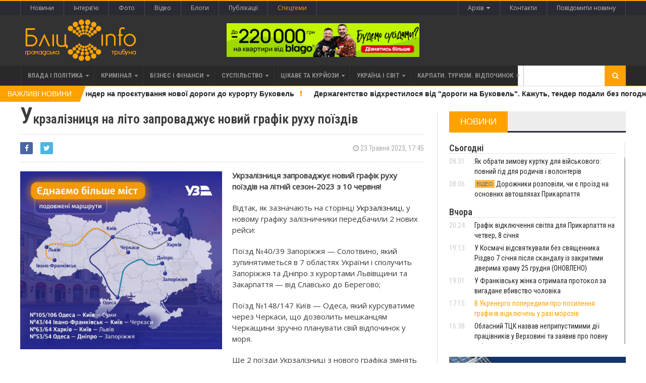

--- FILE ---
content_type: text/html; charset=UTF-8
request_url: https://blitz.if.ua/news/ukrzaliznitsya-na-lito-zaprovadzhue-noviy-grafik-rukhu-poizdiv
body_size: 29034
content:
<!DOCTYPE html>
<html>
    <head>


    <script src="https://blitz.if.ua/js/webfont.js" async></script>
    <script>
        WebFontConfig = {
            custom: {
                urls: [
                    'https://fonts.googleapis.com/css?family=Open+Sans',
                    'https://fonts.googleapis.com/css?family=Roboto+Condensed:400,400i,600'
                ]
            },
            timeout: 0
        };
    </script>

    <meta charset="utf-8">
    <meta name="csrf-token" content="5nqt2AUtzApAP3Eqf1SZjjZOWOE8yT2PvlquKKbO">
    <meta name="viewport" content="width=device-width, initial-scale=1">
    <meta name="viewport" content="initial-scale=1, maximum-scale=1">

    <title>Бліц-Інфо - Укрзалізниця на літо запроваджує новий графік руху поїздів
</title>

    <!--[if lt IE 9]>
    <script src="https://oss.maxcdn.com/libs/html5shiv/3.7.0/html5shiv.js"></script>
    <script src="https://oss.maxcdn.com/libs/respond.js/1.4.2/respond.min.js"></script>
    <![endif]-->

    <link href="https://blitz.if.ua/css/app.css?11" rel="stylesheet">

    <link rel="apple-touch-icon" sizes="120x120" href="https://blitz.if.ua/favicon/favicon.ico">
    <link rel="icon" type="image/png" sizes="32x32" href="https://blitz.if.ua/favicon/favicon.ico">
    <link rel="icon" type="image/png" sizes="16x16" href="https://blitz.if.ua/favicon/favicon.ico">
    <meta name="msapplication-TileColor" content="#da532c">
    <meta name="theme-color" content="#ffffff">
    <meta property="og:locale" content="uk_Ua"/>

        <meta property="og:url" content="https://blitz.if.ua/news/ukrzaliznitsya-na-lito-zaprovadzhue-noviy-grafik-rukhu-poizdiv"/>
    <meta property="og:title" content="Укрзалізниця на літо запроваджує новий графік руху поїздів" />
    <meta property="og:description" content="Укрзалізниця запроваджує новий графік руху поїздів на літній сезон-2023 з 10 червня! ⠀"/>
    <meta property="og:type" content="Новини"/>
            

        <meta property="og:image" content="https://blitz.if.ua/local/news/237340/348870077_629738935868476_3905108880527850745_n.jpg"/>
        <meta property="og:image:width" content="200"/>
        <meta property="og:image:height" content="200"/>
            <meta name="keywords" content="">
    <meta name="description" content="Укрзалізниця запроваджує новий графік руху поїздів на літній сезон-2023 з 10 червня! ⠀">

    <script data-ad-client="ca-pub-1900842955642189" async src="https://pagead2.googlesyndication.com/pagead/js/adsbygoogle.js"></script>

</head>

    <body class="home page-template page-template-template-homepage page-template-template-homepage-php page page-id-6 wpb-js-composer js-comp-ver-4.3.4 vc_responsive">
        <div class="wrapper banner-no-padding">
    <div class="paragraph-row">
        <div class="column6">
                    </div>

        <div class="column6">
                    </div>
    </div>
</div>

<header class="header">
    <div class="header-topmenu">
        <div class="wrapper">
            <ul class="le-first left">
                <li class="menu-item menu-item-object-page single">
                    <a href="https://blitz.if.ua/Новини">Новини</a>
                </li>
                <li class="menu-item menu-item-object-page single">
                    <a href="https://blitz.if.ua/Інтерв&#039;ю">Інтерв'ю</a>
                </li>
                <li class="menu-item menu-item-object-page single">
                    <a href="https://blitz.if.ua/Фотоподії">Фото</a>
                </li>
                <li class="menu-item menu-item-object-page single">
                    <a href="https://blitz.if.ua/Відеоподії">Відео</a>
                </li>
                <li class="menu-item menu-item-object-page single">
                    <a href="https://blitz.if.ua/Блоги">Блоги</a>
                </li>
                <li class="menu-item menu-item-object-page single">
                    <a href="https://blitz.if.ua/Публікації">Публікації</a>
                </li>
                <li class="menu-item menu-item-object-page single orange">
                    <a href="https://blitz.if.ua/spetstemy">Спецтеми</a>
                </li>
            </ul>

            <ul class="le-first right" style="position: relative">
                <li class="menu-item menu-item-object-page single">
                    <a href="javascript:void(0)" class="calendar-icon">Архів&nbsp;&nbsp;<i class="fa fa-caret-down"></i></a>
                </li>
                <li class="menu-item menu-item-object-page single">
                    <a href="https://blitz.if.ua/page/contacts">Контакти</a>
                </li>
                
                    
                
                <li class="menu-item menu-item-object-page single">
                    <a href="https://blitz.if.ua/feedback">Повідомити новину</a>
                </li>
                <div class="calendar" style="display: none"></div>
            </ul>
        </div>
    </div>

    <div class="wrapper">
        <div class="paragraph-row banner-no-padding vertical-align-banner">
            <div class="column4">
                <div class="header-block">
                    <div class="header-logo">
                        <a href="https://blitz.if.ua"><img src="https://blitz.if.ua/images/logo.png" alt="blitz" /></a>
                    </div>
                </div>
            </div>
            <div class="column4">
                <a href="https://blagodeveloper.com/rizdvyany-znyzhky/?utm_source=zmi&amp;utm_medium=blitz-news&amp;utm_campaign=sysid" target="_blank" class="banner">
            <img class="lazy" data-src="/local/banner/400х70.jpg" alt="">
        </a>
                </div>
            <div class="column4">
                            </div>
        </div>
    </div>

    
    <nav class="main-menu">
        <div class="wrapper">
            <ul class="menu menu" rel="Main Menu">
                <li class="mega-menu-full menu-single menu-item menu-item-type-custom menu-item-object-custom menu-item-has-children ot-dropdown">
    <a href="https://blitz.if.ua/politica">
        <span>Влада і політика</span>
    </a>

            <ul class="sub-menu">
            <li class="normal-drop menu-single menu-item menu-item-type-custom menu-item-object-custom menu-item-has-children ot-dropdown">
                <div class="paragraph-row">
                    <div class="column4">
                        <a href="https://blitz.if.ua/news/martsinkiv-rozpoviv-chi-frankivski-likarni-i-tyagovi-pidstantsii-tezh-mozhut-znestrumlyuvati-za-grafikom">
                            <div class="image-block" data-src="https://blitz.if.ua/local/news/256541/1200_0_1717682008-1091.jpg.webp" style="height: 236px; background-size: cover;"></div>
                        </a>
                    </div>

                    <div class="column4">
                        <h3>
                            <a href="https://blitz.if.ua/news/martsinkiv-rozpoviv-chi-frankivski-likarni-i-tyagovi-pidstantsii-tezh-mozhut-znestrumlyuvati-za-grafikom"><strong>Марцінків розповів, чи франківські лікарні і тягові підстанції теж можуть знеструмлювати за графіком</strong></a>
                        </h3>

                        <a href="https://blitz.if.ua/search/date/2026-01-07">
                            <i class="fa fa-clock-o"></i> 7 Січня 2026, 09:36
                        </a>

                        <p>В ніч на 7 січня, у Львові від електроенергії відключили частину лікарень та весь комунальний електротранспорт. Це сталося через те, що Уряд змінив підхід до визначення критичності підприємств.</p>
                    </div>

                    <div class="column4">
                        
                        <div class="menu-content article-list">
                                                            <div class="item">
                                    <a href="https://blitz.if.ua/news/u-gorodentsi-skasuvali-auktsion-z-prodazhu-kolishnogo-protituberkuloznogo-dispanseru">
                                        <img class="item-photo lazy" data-src="https://blitz.if.ua/local/news/256507/thumb.image%20(1)%20(1).webp"/>
                                    </a>

                                    <div class="item-content">
                                        <a href="https://blitz.if.ua/news/u-gorodentsi-skasuvali-auktsion-z-prodazhu-kolishnogo-protituberkuloznogo-dispanseru">
                                            <h3>У Городенці скасували аукціон з продажу колишнього протитуберкульозного диспансеру </h3>
                                        </a>

                                        <span class="article-icon"><i class="fa fa-clock-o"></i> 5 Січня 2026, 14:16</span>
                                    </div>
                                </div>
                                                            <div class="item">
                                    <a href="https://blitz.if.ua/news/silrada-na-kosivshchini-prodae-staru-shkolu">
                                        <img class="item-photo lazy" data-src="https://blitz.if.ua/local/news/256448/thumb.image%20(10).webp"/>
                                    </a>

                                    <div class="item-content">
                                        <a href="https://blitz.if.ua/news/silrada-na-kosivshchini-prodae-staru-shkolu">
                                            <h3>Сільрада на Косівщині продає стару школу </h3>
                                        </a>

                                        <span class="article-icon"><i class="fa fa-clock-o"></i> 2 Січня 2026, 13:38</span>
                                    </div>
                                </div>
                                                            <div class="item">
                                    <a href="https://blitz.if.ua/news/u-dolini-deputati-rozpodilili-mayzhe-24-milyoni-griven-byudzhetnikh-groshey-bez-publichnikh-zvitiv-pered-gromadoyu">
                                        <img class="item-photo lazy" data-src="https://blitz.if.ua/local/news/256468/thumb.25660203_2079510145615763_6187892466170459815_n_47f1e.jpg"/>
                                    </a>

                                    <div class="item-content">
                                        <a href="https://blitz.if.ua/news/u-dolini-deputati-rozpodilili-mayzhe-24-milyoni-griven-byudzhetnikh-groshey-bez-publichnikh-zvitiv-pered-gromadoyu">
                                            <h3>У Долині депутати розподілили майже 24 мільйони гривень бюджетних грошей без публічних звітів перед громадою </h3>
                                        </a>

                                        <span class="article-icon"><i class="fa fa-clock-o"></i> 2 Січня 2026, 11:55</span>
                                    </div>
                                </div>
                                                    </div>
                    </div>
                </div>
            </li>
        </ul>
    </li>                <li class="mega-menu-full menu-single menu-item menu-item-type-custom menu-item-object-custom menu-item-has-children ot-dropdown">
    <a href="https://blitz.if.ua/criminal">
        <span>Кримінал</span>
    </a>

            <ul class="sub-menu">
            <li class="normal-drop menu-single menu-item menu-item-type-custom menu-item-object-custom menu-item-has-children ot-dropdown">
                <div class="paragraph-row">
                    <div class="column4">
                        <a href="https://blitz.if.ua/news/zatrimali-viyskovogo-verkhovinskogo-ttsk-za-spilne-z-nachalnikom-katuvannya-lyudey">
                            <div class="image-block" data-src="https://blitz.if.ua/local/news/256555/dbr-vikrilo-pracivnika-rajonnogo-tck-na-prikarpatti-yakij-razom-zi-svoim-nachalnikom-znushhavsya-z-vijskovozobovyazanih-2.jpeg" style="height: 236px; background-size: cover;"></div>
                        </a>
                    </div>

                    <div class="column4">
                        <h3>
                            <a href="https://blitz.if.ua/news/zatrimali-viyskovogo-verkhovinskogo-ttsk-za-spilne-z-nachalnikom-katuvannya-lyudey">Затримали військового Верховинського ТЦК за спільне з офіцером катування людей</a>
                        </h3>

                        <a href="https://blitz.if.ua/search/date/2026-01-07">
                            <i class="fa fa-clock-o"></i> 7 Січня 2026, 15:16
                        </a>

                        <p>Слідчі ДБР затримали військовослужбовця Верховинського районного ТЦК, який разом зі своїм керівником систематично принижував та бив військовозобов’язаних. Після того як про знущання та вимагання грошей стало відомо публічно, до правоохоронців звернулося ще більше потерпілих, які постраждали від дій цієї групи.</p>
                    </div>

                    <div class="column4">
                        
                        <div class="menu-content article-list">
                                                            <div class="item">
                                    <a href="https://blitz.if.ua/news/u-bogorodchanakh-cholovik-posered-vulitsi-pobiv-ta-pograbuvav-perekhozhogo">
                                        <img class="item-photo lazy" data-src="https://blitz.if.ua/local/news/256546/thumb.611844684_883565950984302_6798228770761296357_n.jpg"/>
                                    </a>

                                    <div class="item-content">
                                        <a href="https://blitz.if.ua/news/u-bogorodchanakh-cholovik-posered-vulitsi-pobiv-ta-pograbuvav-perekhozhogo">
                                            <h3>У Богородчанах чоловік посеред вулиці побив та пограбував перехожого </h3>
                                        </a>

                                        <span class="article-icon"><i class="fa fa-clock-o"></i> 7 Січня 2026, 11:36</span>
                                    </div>
                                </div>
                                                            <div class="item">
                                    <a href="https://blitz.if.ua/news/pidpriemets-z-ivano-frankivska-provernuv-fiktivniy-remont-fasadu-cherez-olx-ta-otrima-shtraf">
                                        <img class="item-photo lazy" data-src="https://blitz.if.ua/local/news/256508/thumb.images.jpg"/>
                                    </a>

                                    <div class="item-content">
                                        <a href="https://blitz.if.ua/news/pidpriemets-z-ivano-frankivska-provernuv-fiktivniy-remont-fasadu-cherez-olx-ta-otrima-shtraf">
                                            <h3>Підприємець з Франківська «відремонтував» жінці фасад на 2000 євро через OLX та отримав штраф </h3>
                                        </a>

                                        <span class="article-icon"><i class="fa fa-clock-o"></i> 5 Січня 2026, 14:54</span>
                                    </div>
                                </div>
                                                            <div class="item">
                                    <a href="https://blitz.if.ua/news/u-frankivsku-vzyali-pid-vartu-posadovtsya-politsii-yakiy-privlasniv-27-mln-grn-batka-zagibloi-zakhisnitsi-azovstali">
                                        <img class="item-photo lazy" data-src="https://blitz.if.ua/local/news/256501/thumb.611641900_909696858070929_4906633697881710967_n.jpg"/>
                                    </a>

                                    <div class="item-content">
                                        <a href="https://blitz.if.ua/news/u-frankivsku-vzyali-pid-vartu-posadovtsya-politsii-yakiy-privlasniv-27-mln-grn-batka-zagibloi-zakhisnitsi-azovstali">
                                            <h3>У Франківську взяли під варту посадовця поліції, який привласнив 2.7 млн грн батька загиблої захисниці Азовсталі </h3>
                                        </a>

                                        <span class="article-icon"><i class="fa fa-clock-o"></i> 5 Січня 2026, 10:59</span>
                                    </div>
                                </div>
                                                    </div>
                    </div>
                </div>
            </li>
        </ul>
    </li>                <li class="mega-menu-full menu-single menu-item menu-item-type-custom menu-item-object-custom menu-item-has-children ot-dropdown">
    <a href="https://blitz.if.ua/business">
        <span>Бізнес і фінанси</span>
    </a>

            <ul class="sub-menu">
            <li class="normal-drop menu-single menu-item menu-item-type-custom menu-item-object-custom menu-item-has-children ot-dropdown">
                <div class="paragraph-row">
                    <div class="column4">
                        <a href="https://blitz.if.ua/news/kalushanka-zaplatit-ponad-100-tisyach-griven-podatku-za-zarobitki-na-onlyfans-rishennya-sudu">
                            <div class="image-block" data-src="https://blitz.if.ua/local/news/256556/images%20(9).jpg" style="height: 236px; background-size: cover;"></div>
                        </a>
                    </div>

                    <div class="column4">
                        <h3>
                            <a href="https://blitz.if.ua/news/kalushanka-zaplatit-ponad-100-tisyach-griven-podatku-za-zarobitki-na-onlyfans-rishennya-sudu">Калушанка заплатить понад 100 тисяч гривень податку за заробітки на OnlyFans - рішення суду</a>
                        </h3>

                        <a href="https://blitz.if.ua/search/date/2026-01-07">
                            <i class="fa fa-clock-o"></i> 7 Січня 2026, 16:34
                        </a>

                        <p>Івано-Франківський окружний адміністративний суд підтвердив законність штрафів, які податкова нарахувала мешканці Калуша за приховання доходів від платформи OnlyFans. Протягом трьох років жінка отримувала перекази від британської компанії за створення контенту, проте не подавала декларації та не платила податки в Україні.</p>
                    </div>

                    <div class="column4">
                        
                        <div class="menu-content article-list">
                                                            <div class="item">
                                    <a href="https://blitz.if.ua/news/prodazh-borgu-kompaniy-prikarpattsya-za-ponad-11-mlrd-grn-stav-naydorozhchim-lotom-prozorroprodazhi">
                                        <img class="item-photo lazy" data-src="https://blitz.if.ua/local/news/256554/thumb.630_360_1702913065-798.jpg"/>
                                    </a>

                                    <div class="item-content">
                                        <a href="https://blitz.if.ua/news/prodazh-borgu-kompaniy-prikarpattsya-za-ponad-11-mlrd-grn-stav-naydorozhchim-lotom-prozorroprodazhi">
                                            <h3><strong>Продаж боргу компаній прикарпатця за понад 1,1 млрд грн став найдорожчим лотом Прозорро.Продажі</strong> </h3>
                                        </a>

                                        <span class="article-icon"><i class="fa fa-clock-o"></i> 7 Січня 2026, 15:12</span>
                                    </div>
                                </div>
                                                            <div class="item">
                                    <a href="https://blitz.if.ua/news/u-frankivsku-ukrposhta-vistavila-na-auktsion-21-avtomobil-zi-startovoyu-tsinoyu-860-tisyach-griven">
                                        <img class="item-photo lazy" data-src="https://blitz.if.ua/local/news/256529/thumb.MyCollages%20(23).jpg"/>
                                    </a>

                                    <div class="item-content">
                                        <a href="https://blitz.if.ua/news/u-frankivsku-ukrposhta-vistavila-na-auktsion-21-avtomobil-zi-startovoyu-tsinoyu-860-tisyach-griven">
                                            <h3>У Франківську Укрпошта виставила на аукціон 21 автомобіль зі стартовою ціною 860 тисяч гривень </h3>
                                        </a>

                                        <span class="article-icon"><i class="fa fa-clock-o"></i> 6 Січня 2026, 15:02</span>
                                    </div>
                                </div>
                                                            <div class="item">
                                    <a href="https://blitz.if.ua/news/u-gorodentsi-skasuvali-auktsion-z-prodazhu-kolishnogo-protituberkuloznogo-dispanseru">
                                        <img class="item-photo lazy" data-src="https://blitz.if.ua/local/news/256507/thumb.image%20(1)%20(1).webp"/>
                                    </a>

                                    <div class="item-content">
                                        <a href="https://blitz.if.ua/news/u-gorodentsi-skasuvali-auktsion-z-prodazhu-kolishnogo-protituberkuloznogo-dispanseru">
                                            <h3>У Городенці скасували аукціон з продажу колишнього протитуберкульозного диспансеру </h3>
                                        </a>

                                        <span class="article-icon"><i class="fa fa-clock-o"></i> 5 Січня 2026, 14:16</span>
                                    </div>
                                </div>
                                                    </div>
                    </div>
                </div>
            </li>
        </ul>
    </li>                <li class="mega-menu-full menu-single menu-item menu-item-type-custom menu-item-object-custom menu-item-has-children ot-dropdown">
    <a href="https://blitz.if.ua/society">
        <span>Суспільство</span>
    </a>

            <ul class="sub-menu">
            <li class="normal-drop menu-single menu-item menu-item-type-custom menu-item-object-custom menu-item-has-children ot-dropdown">
                <div class="paragraph-row">
                    <div class="column4">
                        <a href="https://blitz.if.ua/news/dorozhniki-rozpovili-chi-e-proizd-na-osnovnikh-avtoshlyakhakh-prikarpattya">
                            <div class="image-block" data-src="https://blitz.if.ua/local/news/256562/08.14.07.png" style="height: 236px; background-size: cover;"></div>
                        </a>
                    </div>

                    <div class="column4">
                        <h3>
                            <a href="https://blitz.if.ua/news/dorozhniki-rozpovili-chi-e-proizd-na-osnovnikh-avtoshlyakhakh-prikarpattya">Дорожники розповіли, чи є проїзд на основних автошляхах Прикарпаття</a>
                        </h3>

                        <a href="https://blitz.if.ua/search/date/2026-01-08">
                            <i class="fa fa-clock-o"></i> 8 Січня 2026, 08:06
                        </a>

                        <p>Служба відновлення та розвитку інфраструктури оприлюднила оперативну інформація про стан проїзду дорогами державного значення Івано-Франківщини/</p>
                    </div>

                    <div class="column4">
                        
                        <div class="menu-content article-list">
                                                            <div class="item">
                                    <a href="https://blitz.if.ua/news/grafik-vidklyuchennya-svitla-dlya-prikarpattya-na-chetver-8-sichnya">
                                        <img class="item-photo lazy" data-src="https://blitz.if.ua/local/news/256560/thumb.svitlo1.webp"/>
                                    </a>

                                    <div class="item-content">
                                        <a href="https://blitz.if.ua/news/grafik-vidklyuchennya-svitla-dlya-prikarpattya-na-chetver-8-sichnya">
                                            <h3>Графік відключення світла для Прикарпаття на четвер, 8 січня </h3>
                                        </a>

                                        <span class="article-icon"><i class="fa fa-clock-o"></i> 7 Січня 2026, 20:24</span>
                                    </div>
                                </div>
                                                            <div class="item">
                                    <a href="https://blitz.if.ua/news/u-kosmachi-demonstrativno-vidsvyatkuvali-rizdvo-7-sichnya-pislya-skandalu-iz-zakritimi-dverima-khramu-25-grudnya">
                                        <img class="item-photo lazy" data-src="https://blitz.if.ua/local/news/256561/thumb.171889055_102811708602323_1563695819578470315_n.jpg"/>
                                    </a>

                                    <div class="item-content">
                                        <a href="https://blitz.if.ua/news/u-kosmachi-demonstrativno-vidsvyatkuvali-rizdvo-7-sichnya-pislya-skandalu-iz-zakritimi-dverima-khramu-25-grudnya">
                                            <h3>У Космачі відсвяткували без священника Різдво 7 січня після скандалу із закритими дверима храму 25 грудня (ОНОВЛЕНО) </h3>
                                        </a>

                                        <span class="article-icon"><i class="fa fa-clock-o"></i> 7 Січня 2026, 19:13</span>
                                    </div>
                                </div>
                                                            <div class="item">
                                    <a href="https://blitz.if.ua/news/u-frankivsku-zhinka-otrimala-protokol-za-vigadane-vbivstvo-cholovika">
                                        <img class="item-photo lazy" data-src="https://blitz.if.ua/local/news/256559/thumb.patrulna-policziya-fb-26-2-21-e1621433292557-1024x542.jpg"/>
                                    </a>

                                    <div class="item-content">
                                        <a href="https://blitz.if.ua/news/u-frankivsku-zhinka-otrimala-protokol-za-vigadane-vbivstvo-cholovika">
                                            <h3>У Франківську жінка отримала протокол за вигадане вбивство чоловіка </h3>
                                        </a>

                                        <span class="article-icon"><i class="fa fa-clock-o"></i> 7 Січня 2026, 19:01</span>
                                    </div>
                                </div>
                                                    </div>
                    </div>
                </div>
            </li>
        </ul>
    </li>                <li class="mega-menu-full menu-single menu-item menu-item-type-custom menu-item-object-custom menu-item-has-children ot-dropdown">
    <a href="https://blitz.if.ua/tsikave-ta-kuryozy">
        <span>Цікаве та курйози</span>
    </a>

            <ul class="sub-menu">
            <li class="normal-drop menu-single menu-item menu-item-type-custom menu-item-object-custom menu-item-has-children ot-dropdown">
                <div class="paragraph-row">
                    <div class="column4">
                        <a href="https://blitz.if.ua/news/komunalniki-galicha-sprostuvali-versiyu-pro-vtruchannya-inoplanetyan-u-zatoplennya-miskikh-pidvaliv">
                            <div class="image-block" data-src="https://blitz.if.ua/local/news/256530/MyCollages%20(24).jpg" style="height: 236px; background-size: cover;"></div>
                        </a>
                    </div>

                    <div class="column4">
                        <h3>
                            <a href="https://blitz.if.ua/news/komunalniki-galicha-sprostuvali-versiyu-pro-vtruchannya-inoplanetyan-u-zatoplennya-miskikh-pidvaliv">Комунальники Галича спростували версію про втручання інопланетян у затоплення міських підвалів</a>
                        </h3>

                        <a href="https://blitz.if.ua/search/date/2026-01-06">
                            <i class="fa fa-clock-o"></i> 6 Січня 2026, 18:02
                        </a>

                        <p>Працівниця КП «Галичводоканал» Ольга Мальцева повідомила про остаточне встановлення причин регулярних підтоплень у будинках на площі Волі, 7 та вулиці Наталії Вівчаренко, 19.</p>
                    </div>

                    <div class="column4">
                        
                        <div class="menu-content article-list">
                                                            <div class="item">
                                    <a href="https://blitz.if.ua/news/korm-friskies-top-prichin-chomu-yogo-vibirayut-vlasniki-kotiv-i-sobak">
                                        <img class="item-photo lazy" data-src="https://blitz.if.ua/local/news/256469/thumb.image1.png"/>
                                    </a>

                                    <div class="item-content">
                                        <a href="https://blitz.if.ua/news/korm-friskies-top-prichin-chomu-yogo-vibirayut-vlasniki-kotiv-i-sobak">
                                            <h3>Корм Friskies: топ причин, чому його вибирають власники котів і собак </h3>
                                        </a>

                                        <span class="article-icon"><i class="fa fa-clock-o"></i> 2 Січня 2026, 12:20</span>
                                    </div>
                                </div>
                                                            <div class="item">
                                    <a href="https://blitz.if.ua/news/ukraintsi-z-oberezhnim-optimizmom-divlyatsya-na-2026-rik-opituvannya">
                                        <img class="item-photo lazy" data-src="https://blitz.if.ua/local/news/256441/thumb.800_0_1767020905-4005.jpg"/>
                                    </a>

                                    <div class="item-content">
                                        <a href="https://blitz.if.ua/news/ukraintsi-z-oberezhnim-optimizmom-divlyatsya-na-2026-rik-opituvannya">
                                            <h3><div style='display: inline-block;color: #ffa200!important'>Українці з обережним оптимізмом дивляться на 2026 рік — опитування</div> </h3>
                                        </a>

                                        <span class="article-icon"><i class="fa fa-clock-o"></i> 31 Грудня 2025, 15:49</span>
                                    </div>
                                </div>
                                                            <div class="item">
                                    <a href="https://blitz.if.ua/news/pro-shcho-pisali-svyatomu-mikolayu-malenki-ukraintsi-u-2025">
                                        <img class="item-photo lazy" data-src="https://blitz.if.ua/local/news/256423/thumb.unnamed2-1-1024x682.jpg"/>
                                    </a>

                                    <div class="item-content">
                                        <a href="https://blitz.if.ua/news/pro-shcho-pisali-svyatomu-mikolayu-malenki-ukraintsi-u-2025">
                                            <h3>Про що писали Святому Миколаю маленькі українці у 2025 </h3>
                                        </a>

                                        <span class="article-icon"><i class="fa fa-clock-o"></i> 30 Грудня 2025, 13:47</span>
                                    </div>
                                </div>
                                                    </div>
                    </div>
                </div>
            </li>
        </ul>
    </li>                <li class="mega-menu-full menu-single menu-item menu-item-type-custom menu-item-object-custom menu-item-has-children ot-dropdown">
    <a href="https://blitz.if.ua/Україна і світ">
        <span>Україна і світ</span>
    </a>

            <ul class="sub-menu">
            <li class="normal-drop menu-single menu-item menu-item-type-custom menu-item-object-custom menu-item-has-children ot-dropdown">
                <div class="paragraph-row">
                    <div class="column4">
                        <a href="https://blitz.if.ua/news/yak-obrati-zimovu-kurtku-dlya-viyskovogo-povniy-gid-dlya-rodichiv-i-volonteriv">
                            <div class="image-block" data-src="https://blitz.if.ua/local/news/256563/5706009133_w640_h640_5706009133-500x500.jpg" style="height: 236px; background-size: cover;"></div>
                        </a>
                    </div>

                    <div class="column4">
                        <h3>
                            <a href="https://blitz.if.ua/news/yak-obrati-zimovu-kurtku-dlya-viyskovogo-povniy-gid-dlya-rodichiv-i-volonteriv">Як обрати зимову куртку для військового: повний гід для родичів і волонтерів</a>
                        </h3>

                        <a href="https://blitz.if.ua/search/date/2026-01-08">
                            <i class="fa fa-clock-o"></i> 8 Січня 2026, 08:31
                        </a>

                        <p>Куртка для військового на зимовий період однаково важлива, як амуніція та спорядження. Якісні, практичні моделі захищають від опадів, вітру, низьких температур, підтримуючи тіло в теплі, тому вибір тактичної куртки має бути зваженим.</p>
                    </div>

                    <div class="column4">
                        
                        <div class="menu-content article-list">
                                                            <div class="item">
                                    <a href="https://blitz.if.ua/news/yurist-onlayn-u-2026-rotsi-yak-naspravdi-pratsyue-distantsiyna-pravova-dopomoga">
                                        <img class="item-photo lazy" data-src="https://blitz.if.ua/local/news/256542/thumb.Знімок%20екрана%202026-01-07%20о%2010.15.28.png"/>
                                    </a>

                                    <div class="item-content">
                                        <a href="https://blitz.if.ua/news/yurist-onlayn-u-2026-rotsi-yak-naspravdi-pratsyue-distantsiyna-pravova-dopomoga">
                                            <h3>Юрист онлайн у 2026 році: як насправді працює дистанційна правова допомога </h3>
                                        </a>

                                        <span class="article-icon"><i class="fa fa-clock-o"></i> 7 Січня 2026, 10:02</span>
                                    </div>
                                </div>
                                                            <div class="item">
                                    <a href="https://blitz.if.ua/news/u-lvovi-chastina-likaren-ta-ves-komunalniy-elektrotransport-zalishilis-bez-svitla">
                                        <img class="item-photo lazy" data-src="https://blitz.if.ua/local/news/256540/thumb.700x371-68d39582a5b12.webp"/>
                                    </a>

                                    <div class="item-content">
                                        <a href="https://blitz.if.ua/news/u-lvovi-chastina-likaren-ta-ves-komunalniy-elektrotransport-zalishilis-bez-svitla">
                                            <h3><div style='display: inline-block;color: #ffa200!important'>У Львові частина лікарень та весь комунальний електротранспорт залишились без світла</div> </h3>
                                        </a>

                                        <span class="article-icon"><i class="fa fa-clock-o"></i> 7 Січня 2026, 09:00</span>
                                    </div>
                                </div>
                                                            <div class="item">
                                    <a href="https://blitz.if.ua/news/italiets-ikhav-do-ukraini-ta-rozpovidav-shcho-povazhae-putina-yogo-ne-propustili-i-zaboronili-vizd-na-shche-tri-roki">
                                        <img class="item-photo lazy" data-src="https://blitz.if.ua/local/news/256532/thumb.34_main-v1767709177.webp"/>
                                    </a>

                                    <div class="item-content">
                                        <a href="https://blitz.if.ua/news/italiets-ikhav-do-ukraini-ta-rozpovidav-shcho-povazhae-putina-yogo-ne-propustili-i-zaboronili-vizd-na-shche-tri-roki">
                                            <h3><div style='display: inline-block;color: #ffa200!important'>Італієць їхав до України та розповідав, що поважає путіна. Його не пропустили і заборонили вʼїзд на ще три роки</div> </h3>
                                        </a>

                                        <span class="article-icon"><i class="fa fa-clock-o"></i> 6 Січня 2026, 16:58</span>
                                    </div>
                                </div>
                                                    </div>
                    </div>
                </div>
            </li>
        </ul>
    </li>                <li class="mega-menu-full menu-single menu-item menu-item-type-custom menu-item-object-custom menu-item-has-children ot-dropdown">
    <a href="https://blitz.if.ua/Карпати. Туризм. Відпочинок">
        <span>Карпати. Туризм. Відпочинок</span>
    </a>

            <ul class="sub-menu">
            <li class="normal-drop menu-single menu-item menu-item-type-custom menu-item-object-custom menu-item-has-children ot-dropdown">
                <div class="paragraph-row">
                    <div class="column4">
                        <a href="https://blitz.if.ua/news/u-gorakh-prikarpattya-vryatuvali-cholovika-yakiy-blukav-5-dniv-pid-chas-sprobi-pereyti-kordon">
                            <div class="image-block" data-src="https://blitz.if.ua/local/news/256525/612199982_1205621465081614_1358175552389603191_n.jpg" style="height: 236px; background-size: cover;"></div>
                        </a>
                    </div>

                    <div class="column4">
                        <h3>
                            <a href="https://blitz.if.ua/news/u-gorakh-prikarpattya-vryatuvali-cholovika-yakiy-blukav-5-dniv-pid-chas-sprobi-pereyti-kordon">У горах Прикарпаття врятували чоловіка, який блукав 5 днів під час спроби перейти кордон</a>
                        </h3>

                        <a href="https://blitz.if.ua/search/date/2026-01-06">
                            <i class="fa fa-clock-o"></i> 6 Січня 2026, 13:50
                        </a>

                        <p>У горах Прикарпаття прикордонники та рятувальники врятували чоловіка, який заблукав і майже не мав сил рухатися далі.</p>
                    </div>

                    <div class="column4">
                        
                        <div class="menu-content article-list">
                                                            <div class="item">
                                    <a href="https://blitz.if.ua/news/u-gorakh-frankivshchini-plyamisti-salamandri-y-dosi-ne-pereyshli-u-stan-zimovogo-spokoyu">
                                        <img class="item-photo lazy" data-src="https://blitz.if.ua/local/news/256096/thumb.MyCollages%20(10).jpg"/>
                                    </a>

                                    <div class="item-content">
                                        <a href="https://blitz.if.ua/news/u-gorakh-frankivshchini-plyamisti-salamandri-y-dosi-ne-pereyshli-u-stan-zimovogo-spokoyu">
                                            <h3>У горах Франківщини плямисті саламандри й досі не перейшли у стан зимового спокою </h3>
                                        </a>

                                        <span class="article-icon"><i class="fa fa-clock-o"></i> 11 Грудня 2025, 16:37</span>
                                    </div>
                                </div>
                                                            <div class="item">
                                    <a href="https://blitz.if.ua/news/cholovik-z-kropivnitskogo-zablukav-poblizu-goverli-dopomogli-ryatuvalniki-z-vorokhti">
                                        <img class="item-photo lazy" data-src="https://blitz.if.ua/local/news/255853/thumb.c0d9d07e-8e21-46e2-b396-006c2fc74a36.jpg.webp"/>
                                    </a>

                                    <div class="item-content">
                                        <a href="https://blitz.if.ua/news/cholovik-z-kropivnitskogo-zablukav-poblizu-goverli-dopomogli-ryatuvalniki-z-vorokhti">
                                            <h3>Чоловік з Кропивницького заблукав поблизу Говерли - допомогли рятувальники з Ворохти </h3>
                                        </a>

                                        <span class="article-icon"><i class="fa fa-clock-o"></i> 28 Листопада 2025, 10:19</span>
                                    </div>
                                </div>
                                                            <div class="item">
                                    <a href="https://blitz.if.ua/news/cherez-negodu-v-gorakh-na-prikarpatti-zablukali-dvoe-cholovikiv-iz-kharkova">
                                        <img class="item-photo lazy" data-src="https://blitz.if.ua/local/news/255560/thumb.6c0b45ab-7f57-4d9f-8fe8-fb37241ba01c-kopiia.jpg%20(1).webp"/>
                                    </a>

                                    <div class="item-content">
                                        <a href="https://blitz.if.ua/news/cherez-negodu-v-gorakh-na-prikarpatti-zablukali-dvoe-cholovikiv-iz-kharkova">
                                            <h3>Через негоду в горах на Прикарпатті заблукали двоє чоловіків із Харкова </h3>
                                        </a>

                                        <span class="article-icon"><i class="fa fa-clock-o"></i> 13 Листопада 2025, 09:15</span>
                                    </div>
                                </div>
                                                    </div>
                    </div>
                </div>
            </li>
        </ul>
    </li>            </ul>

            










            <div class="search-block">
                <form method="get" action="https://blitz.if.ua/search" name="searchform">
                    <input type="text" class="search-value" value="" name="search"/>
                    <input type="submit" class="search-button" value="&#xf002;" />
                </form>
            </div>
        </div>
    </nav>

    <div class="breaking-news isscrolling" rel="0">
        <div class="wrapper1">
            <div class="breaking-title">
                <h3>Важливі Новини</h3>
                <i></i>
            </div>

            <div class="breaking-block">
                <ul>
                                            <li>
                            <h4>
                                <a href="https://blitz.if.ua/news/na-prikarpatti-ofitsiyno-skasuvali-tender-na-proektuvannya-novoi-dorogi-do-kurortu-bukovel"><strong>На Прикарпатті офіційно скасували тендер на проєктування нової дороги до курорту Буковель</strong></a>
                            </h4>
                            <i class="fa fa-exclamation"></i>
                        </li>
                                            <li>
                            <h4>
                                <a href="https://blitz.if.ua/news/derzhagentstvo-vidkhrestilosya-vid-dorogi-na-bukovel-kazhut-tender-podali-bez-pogodzhennya"><strong>Держагентство відхрестилося від "дороги на Буковель". Кажуть, тендер подали без погодження</strong></a>
                            </h4>
                            <i class="fa fa-exclamation"></i>
                        </li>
                                            <li>
                            <h4>
                                <a href="https://blitz.if.ua/news/meshkanets-nadvirnyanshchini-pidpaliv-khatu-znayomogo-abi-prikhovati-yogo-vbivstvo">Мешканець Надвірнянщини підпалив хату знайомого, аби приховати його вбивство (ФОТО)</a>
                            </h4>
                            <i class="fa fa-exclamation"></i>
                        </li>
                                            <li>
                            <h4>
                                <a href="https://blitz.if.ua/news/kerivnik-ttsk-na-prikarpatti-zaareshtovaniy-za-zhorstoke-pobittya-viyskovozobovyazanikh"><strong>Керівник районного ТЦК на Прикарпатті заарештований за жорстоке побиття військовозобов'язаних</strong></a>
                            </h4>
                            <i class="fa fa-exclamation"></i>
                        </li>
                                            <li>
                            <h4>
                                <a href="https://blitz.if.ua/news/yakim-mozhe-buti-gruden-na-prikarpatti-klimatichna-kharakteristika-ta-korotkiy-prognoz-2">Яким може бути грудень на Прикарпатті: кліматична характеристика та короткий прогноз</a>
                            </h4>
                            <i class="fa fa-exclamation"></i>
                        </li>
                                            <li>
                            <h4>
                                <a href="https://blitz.if.ua/news/frankivskiy-zaareshtuvav-mayno-rodichiv-kerivnika-derzhpratsi-cherez-pidozru-v-koruptsii-ta-nezadeklarovanikh-statkakh"><strong>Франківський суд заарештував майно родичів керівника Держпраці через підозру в корупції та незадекларованих статках</strong></a>
                            </h4>
                            <i class="fa fa-exclamation"></i>
                        </li>
                                            <li>
                            <h4>
                                <a href="https://blitz.if.ua/news/viyskoviy-rozpoviv-pro-udar-po-morpikhakh-na-dniprovshchini-sered-vtrat-e-zakhisniki-z-prikarpattya"><strong>Військовий розповів про удар по морпіхах на Дніпровщині. Серед втрат є захисники з Прикарпаття</strong></a>
                            </h4>
                            <i class="fa fa-exclamation"></i>
                        </li>
                                            <li>
                            <h4>
                                <a href="https://blitz.if.ua/news/u-frankivsku-zasudili-pidpriemtsya-yakiy-privlasniv-misku-zemlyu">У Франківську засудили підприємця, який привласнив міську землю</a>
                            </h4>
                            <i class="fa fa-exclamation"></i>
                        </li>
                                            <li>
                            <h4>
                                <a href="https://blitz.if.ua/news/na-skhemi-ukhilennya-vid-mobilizatsii-ta-shantazhi-pogoriv-advokat-yuriy-kaliniy-z-rozhnyatova-detali-pidozri"><strong>На схемі ухилення від мобілізації та шантажі погорів адвокат Юрій Калиній з Рожнятова. Деталі підозри</strong></a>
                            </h4>
                            <i class="fa fa-exclamation"></i>
                        </li>
                                            <li>
                            <h4>
                                <a href="https://blitz.if.ua/news/zradnika-z-prikarpattya-ruslana-kotsabu-sud-ogolosiv-u-mizhnarodniy-rozshuk"><strong>Зрадника з Прикарпаття Руслана Коцабу суд оголосив у міжнародний розшук</strong></a>
                            </h4>
                            <i class="fa fa-exclamation"></i>
                        </li>
                                    </ul>

            </div>
        </div>
    </div>
</header>

        <div class="active">
            <section class="content has-sidebar">
                    <div class="wrapper">
                        <div class="widget-3 widget mobile-news-tape-wrapper"></div>

                        <div class="main-content left">
                                <section class="news-section clearfix">
        <div class="news-section-wrapper">
            
                                                    
                                    <div class="article-head">
    <h1 class="fn entry-title"><strong>Укрзалізниця на літо запроваджує новий графік руху поїздів</strong></h1>

    <br>
    <div class="article-info">
        <div class="social-buttons left">
            <a href="https://www.facebook.com/sharer/sharer.php?u=https://blitz.if.ua/news/ukrzaliznitsya-na-lito-zaprovadzhue-noviy-grafik-rukhu-poizdiv" data-url="https://blitz.if.ua/news/ukrzaliznitsya-na-lito-zaprovadzhue-noviy-grafik-rukhu-poizdiv" class="social-thing facebook ot-share">
                <i class="fa fa-facebook"></i>
            </a>

            <a href="https://twitter.com/intent/tweet?original_referer=https://blitz.if.ua/news/ukrzaliznitsya-na-lito-zaprovadzhue-noviy-grafik-rukhu-poizdiv&amp;source=tweetbutton&amp;text=Укрзалізниця на літо запроваджує новий графік руху поїздів&amp;url=https://blitz.if.ua/news/ukrzaliznitsya-na-lito-zaprovadzhue-noviy-grafik-rukhu-poizdiv&amp;via=orangethemes" data-url="https://blitz.if.ua/news/ukrzaliznitsya-na-lito-zaprovadzhue-noviy-grafik-rukhu-poizdiv" data-via="orangethemes" data-text="Укрзалізниця на літо запроваджує новий графік руху поїздів" class="social-thing twitter ot-tweet" target="_blank">
                <i class="fa fa-twitter"></i>
            </a>
        </div>

        
        <div class="right">
            <span class="dtreviewed">

                <i class="fa fa-clock-o"></i> 23 Травня 2023, 17:45
                
			</span>
        </div>

        <div class="clear-float"></div>
    </div>
</div>




    <div class="paragraph-row">
        <div class="column12">
            <div class="review-photo news-image">
                <span class="hover-effect">
                    <img class="lazy" style="position: relative;top:3px" data-src="https://blitz.if.ua/local/news/237340/348870077_629738935868476_3905108880527850745_n.jpg">
                </span>
            </div>


            <h5>Укрзалізниця запроваджує новий графік руху поїздів на літній сезон-2023 з 10 червня! ⠀</h5>

            <p>Відтак, як зазначають на сторінці&nbsp;<a class="x1i10hfl xjbqb8w x6umtig x1b1mbwd xaqea5y xav7gou x9f619 x1ypdohk xt0psk2 xe8uvvx xdj266r x11i5rnm xat24cr x1mh8g0r xexx8yu x4uap5 x18d9i69 xkhd6sd x16tdsg8 x1hl2dhg xggy1nq x1a2a7pz xt0b8zv xzsf02u x1s688f" tabindex="0" href="https://www.facebook.com/Ukrzaliznytsia?__cft__[0]=AZXrgIDgHKS254AmsAqTdPGOTVmnfsgbrKsUCpfEO-kWbf2yKW17T1YxFGe72j9n6GDLfbkSukoJ8z4Sq0t833JonpPSIjxEXTViWwv2KPamUvrfq1CQcNH1nJykp4qORKwf5iBPufX6rIltN9xlTHCx&amp;__tn__=-UC%2CP-R">Укрзалізниці</a>, у новому графіку залізничники передбачили 2 нових рейси:</p>
<p>Поїзд №40/39 Запоріжжя &mdash; Солотвино, який зупинятиметься в 7 областях України і сполучить Запоріжжя та Дніпро з курортами Львівщини та Закарпаття &mdash; від Славсько до Берегово;</p>
<p>Поїзд №148/147 Київ &mdash; Одеса, який курсуватиме через Черкаси, що дозволить мешканцям Черкащини зручно планувати свій відпочинок у моря.</p>
<p>Ще 2 поїзди Укрзалізниці з нового графіка змінять свій маршрут прямування задля нових цікавих сполучень:</p>
<p style="padding-left: 30px;">№13/14 Київ &mdash; Солотвино в новому графіку курсуватиме через Вінницю та Хмельницький (замість станцій Шепетівка та Здолбунів-Півд.), що дасть мешканцям Поділля та Тернопільщини зручне сполучення з рекреаційними зонами Закарпаття;</p>
<p style="padding-left: 30px;">№234/233 Київ &mdash; Покровськ &mdash; Львів курсуватиме через Павлоград, даючи його мешканцям довгоочікуване сполучення з Києвом та Вінницею, Хмельницьким, Тернополем і Львовом.</p>
<p>Крім цього, в новому графіку чотирьом поїздам Укрзалізниці подовжено маршрут прямування:</p>
<p style="padding-left: 30px;">№43/44 "Стефанія Експрес" Івано-Франківськ &mdash; Київ &mdash; Івано-Франківськ тепер під фірмову музику прямуватиме до Черкас, даючи мешканцям Черкащини нове зручне сполучення з Прикарпаттям;</p>
<p style="padding-left: 30px;">№105/106 Одеса &mdash; Київ &mdash; Одеса опціонально прямуватиме до та зі станції Суми, що дозволить сумчанам діставатись приморського міста прямим рейсом зі зручним часом прибуття до Одеси;</p>
<p style="padding-left: 30px;">№63/64 Харків &mdash; Київ &mdash; Харків опціонально з нового графіка зможе курсувати до та зі Львова;</p>
<p style="padding-left: 30px;">№53/54 Одеса &mdash; Дніпро &mdash; Одеса опціонально з нового графіка зможе курсувати до та із Запоріжжя.</p>
<p>"І це ще не всі приємні новини: зменшуємо час на шляху прямування для понад 35 поїздів, зокрема, №3/4 Запоріжжя &mdash; Ужгород, №15/16 Харків &mdash; Ясіня, №17/18 Харків &mdash; Ужгород, №29/30 Київ &mdash; Ужгород, №749/750 Київ &mdash; Чоп, Ужгород, №779/780 Київ &mdash; Суми, №790/789-792/791 Київ &mdash; Кропивницький/Кременчук та іншим.&nbsp;Продовжуємо працювати над трансформацією поїздок залізницею для зручності пасажирів", - йдеться у дописі Укрзалізниці.&nbsp;</p>
<p style="text-align: right; color: #ffa200;">Читайте нас у <a style="text-decoration-line: none; color: #006e97 !important;" href="https://www.facebook.com/blitz.info/" target="_blank">Facebook</a>, <a style="text-decoration-line: none; color: #006e97 !important;" href="https://web.telegram.org/#/im?p=@blitzIF" target="_blank">Telegram</a> та <a style="text-decoration-line: none; color: #006e97 !important;" href="https://www.instagram.com/blitz_info_if/" target="_blank">Instagram</a>.<br /> Завжди цікаві новини!</p>

                        
        </div>
    </div>
    <br>
    <br>

            <a href="https://fil-bud.if.ua/kupyty-kvartyru-v-ivano-frankivsku-vygidno-dodatkovi-znyzhky-vid-bk-spilka-zabudivnykiv/" target="_blank" class="banner">
            <img class="lazy" data-src="/local/banner/728х90.jpg" alt="">
        </a>
    
                                        
                    </div>


        <!-- start NEW_700x170_v1 for blitz.if.ua -->


        <!-- end NEW_700x170_v1 for blitz.if.ua -->

        <div class="r100031"></div><script type="text/javascript">(function(){var date=new Date();try{date=new Date(date.toLocaleString('en-US',{timeZone:'Europe/Kiev'}));}catch (e){}var ext=[(date.getFullYear()).toString(),('0'+(date.getMonth()+1).toString()).substr(-2),('0'+(date.getDate()).toString()).substr(-2)].join('');var tag=(function(){var informers=document.getElementsByClassName('r100031'),len=informers.length;return len?informers[len-1]:null;})(),idn=(function(){var i,num,idn='',chars="abcdefghiklmnopqrstuvwxyz",len=Math.floor((Math.random()*2)+4);for (i=0;i<len;i++){num=Math.floor(Math.random()*chars.length);idn +=chars.substring(num,num+1);}return idn;})();var container=document.createElement('div');container.id=idn;tag.appendChild(container);var script=document.createElement('script');script.className='s100031';script.src='https://mediabrama.com/shop/j/100031/?v=1?date='+ ext;script.charset='utf-8';script.dataset.idn=idn;tag.parentNode.insertBefore(script,tag);})();</script>
    </section>
                        </div>

                        <aside id="sidebar" class="right" style="height: auto; min-height: 3405px;">
        
    <div class="widget-3 widget news-tape-widget">
    <div class="w-title tab-a">
        <h3 class="active">Новини</h3>
    </div>

    <div class="article-list news-tape">
        
                    
                            <div class="news-tape-head">
                    <h4>Сьогодні</h4>
                </div>

                            
            <div class="item">
                <span class="time">08:31</span>
                <div class="item-content">
                    <a href="https://blitz.if.ua/news/yak-obrati-zimovu-kurtku-dlya-viyskovogo-povniy-gid-dlya-rodichiv-i-volonteriv">
                        
                        
                        Як обрати зимову куртку для військового: повний гід для родичів і волонтерів
                    </a>
                </div>
            </div>
                    
            
            <div class="item">
                <span class="time">08:06</span>
                <div class="item-content">
                    <a href="https://blitz.if.ua/news/dorozhniki-rozpovili-chi-e-proizd-na-osnovnikh-avtoshlyakhakh-prikarpattya">
                        
                                                    <span class="tag">Відео</span>
                        
                        Дорожники розповіли, чи є проїзд на основних автошляхах Прикарпаття
                    </a>
                </div>
            </div>
                    
                            <div class="news-tape-head">
                    <h4>Вчора</h4>
                </div>

                            
            <div class="item">
                <span class="time">20:24</span>
                <div class="item-content">
                    <a href="https://blitz.if.ua/news/grafik-vidklyuchennya-svitla-dlya-prikarpattya-na-chetver-8-sichnya">
                        
                        
                        Графік відключення світла для Прикарпаття на четвер, 8 січня
                    </a>
                </div>
            </div>
                    
            
            <div class="item">
                <span class="time">19:13</span>
                <div class="item-content">
                    <a href="https://blitz.if.ua/news/u-kosmachi-demonstrativno-vidsvyatkuvali-rizdvo-7-sichnya-pislya-skandalu-iz-zakritimi-dverima-khramu-25-grudnya">
                        
                        
                        У Космачі відсвяткували без священника Різдво 7 січня після скандалу із закритими дверима храму 25 грудня (ОНОВЛЕНО)
                    </a>
                </div>
            </div>
                    
            
            <div class="item">
                <span class="time">19:01</span>
                <div class="item-content">
                    <a href="https://blitz.if.ua/news/u-frankivsku-zhinka-otrimala-protokol-za-vigadane-vbivstvo-cholovika">
                        
                        
                        У Франківську жінка отримала протокол за вигадане вбивство чоловіка
                    </a>
                </div>
            </div>
                    
            
            <div class="item">
                <span class="time">17:15</span>
                <div class="item-content">
                    <a href="https://blitz.if.ua/news/v-ukrenergo-poperedili-pro-posilennya-grafikiv-vidklyuchen-u-razi-moroziv">
                        
                        
                        <div style='display: inline-block;color: #ffa200!important'>В Укренерго попередили про посилення графіків відключень у разі морозів</div>
                    </a>
                </div>
            </div>
                    
            
            <div class="item">
                <span class="time">16:38</span>
                <div class="item-content">
                    <a href="https://blitz.if.ua/news/oblasniy-ttsk-nazvav-nepripustimimi-dii-pratsivnikiv-u-verkhovini-ta-zayaviv-pro-povnu-spivpratsyu-zi-slidstvom">
                        
                        
                        Обласний ТЦК назвав неприпустимими дії працівників у Верховині та заявив про повну співпрацю зі слідством
                    </a>
                </div>
            </div>
                    
            
            <div class="item">
                <span class="time">16:34</span>
                <div class="item-content">
                    <a href="https://blitz.if.ua/news/kalushanka-zaplatit-ponad-100-tisyach-griven-podatku-za-zarobitki-na-onlyfans-rishennya-sudu">
                        
                        
                        Калушанка заплатить понад 100 тисяч гривень податку за заробітки на OnlyFans - рішення суду
                    </a>
                </div>
            </div>
                    
            
            <div class="item">
                <span class="time">16:14</span>
                <div class="item-content">
                    <a href="https://blitz.if.ua/news/abo-zadikhnutisya-abo-viyti-yak-rosiyski-kontraktniki-potrapili-v-polon-do-edelveysiv-video">
                        
                                                    <span class="tag">Відео</span>
                        
                        «Або задихнутися, або вийти»: Як російські контрактники потрапили в полон до «едельвейсів» (ВІДЕО)
                    </a>
                </div>
            </div>
                    
            
            <div class="item">
                <span class="time">15:16</span>
                <div class="item-content">
                    <a href="https://blitz.if.ua/news/zatrimali-viyskovogo-verkhovinskogo-ttsk-za-spilne-z-nachalnikom-katuvannya-lyudey">
                        
                        
                        Затримали військового Верховинського ТЦК за спільне з офіцером катування людей
                    </a>
                </div>
            </div>
                    
            
            <div class="item">
                <span class="time">15:12</span>
                <div class="item-content">
                    <a href="https://blitz.if.ua/news/prodazh-borgu-kompaniy-prikarpattsya-za-ponad-11-mlrd-grn-stav-naydorozhchim-lotom-prozorroprodazhi">
                        
                        
                        <strong>Продаж боргу компаній прикарпатця за понад 1,1 млрд грн став найдорожчим лотом Прозорро.Продажі</strong>
                    </a>
                </div>
            </div>
                    
            
            <div class="item">
                <span class="time">14:27</span>
                <div class="item-content">
                    <a href="https://blitz.if.ua/news/na-kharkivshchini-zaginuv-voin-roman-chervinskiy">
                        
                        
                        На Харківщині загинув воїн Роман Червінський з Отинійської громади
                    </a>
                </div>
            </div>
                    
            
            <div class="item">
                <span class="time">14:11</span>
                <div class="item-content">
                    <a href="https://blitz.if.ua/news/u-chetver-na-prikarpatti-ochikuyutsya-khurtovini-i-ozheleditsya-na-dorogakh">
                        
                        
                        У четвер на Прикарпатті очікуються хуртовини і ожеледиця на дорогах
                    </a>
                </div>
            </div>
                    
            
            <div class="item">
                <span class="time">13:54</span>
                <div class="item-content">
                    <a href="https://blitz.if.ua/news/z-veresnya-u-trokh-litseyakh-prikarpattya-pilotuvatimut-reformu-profilnoi-starshoi-shkoli">
                        
                        
                        З вересня у трьох ліцеях Прикарпаття пілотуватимуть реформу профільної старшої школи
                    </a>
                </div>
            </div>
                    
            
            <div class="item">
                <span class="time">13:21</span>
                <div class="item-content">
                    <a href="https://blitz.if.ua/news/u-frankivsku-zatverdili-tri-novi-marshruti-dlya-zdachi-ispitiv-maybutnimi-vodiyami-skhema">
                        
                        
                        У Франківську затвердили три нові маршрути для здачі іспитів майбутніми водіями. Схема
                    </a>
                </div>
            </div>
                    
            
            <div class="item">
                <span class="time">12:39</span>
                <div class="item-content">
                    <a href="https://blitz.if.ua/news/na-fronti-zaginuv-boyoviy-medik-z-yaremche-volodimir-vasilishin">
                        
                        
                        На фронті загинув бойовий медик з Яремче Володимир Василишин
                    </a>
                </div>
            </div>
                    
            
            <div class="item">
                <span class="time">12:08</span>
                <div class="item-content">
                    <a href="https://blitz.if.ua/news/na-rogatinshchini-kareta-shvidkoi-zastryagla-u-zametakh-dopomogli-ryatuvalniki">
                        
                        
                        На Рогатинщині карета швидкої застрягла у заметах. Допомогли рятувальники
                    </a>
                </div>
            </div>
                    
            
            <div class="item">
                <span class="time">11:36</span>
                <div class="item-content">
                    <a href="https://blitz.if.ua/news/u-bogorodchanakh-cholovik-posered-vulitsi-pobiv-ta-pograbuvav-perekhozhogo">
                                                    <span class="tag">Фото</span>
                        
                        
                        У Богородчанах чоловік посеред вулиці побив та пограбував перехожого
                    </a>
                </div>
            </div>
                    
            
            <div class="item">
                <span class="time">11:17</span>
                <div class="item-content">
                    <a href="https://blitz.if.ua/news/u-poizdi-yakiy-ide-cherez-prikarpattya-zyavitsya-dostup-do-wi-fi">
                        
                        
                        У поїзді, який їде через Прикарпаття, зʼявиться доступ до Wi-Fi
                    </a>
                </div>
            </div>
                    
            
            <div class="item">
                <span class="time">10:49</span>
                <div class="item-content">
                    <a href="https://blitz.if.ua/news/u-polyanitsi-goriv-zaklad-gromadskogo-kharchuvannya-na-pozhezhi-travmuvalas-zhinka">
                        
                        
                        У Поляниці горів заклад громадського харчування. На пожежі травмувалась жінка
                    </a>
                </div>
            </div>
                    
            
            <div class="item">
                <span class="time">10:20</span>
                <div class="item-content">
                    <a href="https://blitz.if.ua/news/na-viyni-zaginuv-kolomiyanin-volodimir-kotsaba">
                        
                        
                        На війні загинув коломиянин Володимир Коцаба
                    </a>
                </div>
            </div>
                    
            
            <div class="item">
                <span class="time">10:02</span>
                <div class="item-content">
                    <a href="https://blitz.if.ua/news/yurist-onlayn-u-2026-rotsi-yak-naspravdi-pratsyue-distantsiyna-pravova-dopomoga">
                        
                        
                        Юрист онлайн у 2026 році: як насправді працює дистанційна правова допомога
                    </a>
                </div>
            </div>
                    
            
            <div class="item">
                <span class="time">09:36</span>
                <div class="item-content">
                    <a href="https://blitz.if.ua/news/martsinkiv-rozpoviv-chi-frankivski-likarni-i-tyagovi-pidstantsii-tezh-mozhut-znestrumlyuvati-za-grafikom">
                        
                        
                        <strong>Марцінків розповів, чи франківські лікарні і тягові підстанції теж можуть знеструмлювати за графіком</strong>
                    </a>
                </div>
            </div>
                    
            
            <div class="item">
                <span class="time">09:00</span>
                <div class="item-content">
                    <a href="https://blitz.if.ua/news/u-lvovi-chastina-likaren-ta-ves-komunalniy-elektrotransport-zalishilis-bez-svitla">
                        
                        
                        <div style='display: inline-block;color: #ffa200!important'>У Львові частина лікарень та весь комунальний електротранспорт залишились без світла</div>
                    </a>
                </div>
            </div>
                    
            
            <div class="item">
                <span class="time">08:36</span>
                <div class="item-content">
                    <a href="https://blitz.if.ua/news/u-frankivsku-zminyat-skhemu-organizatsii-dorozhnogo-rukhu-na-vul-grushevskogo">
                        
                        
                        У Франківську змінять схему організації дорожнього руху на вул. Грушевського
                    </a>
                </div>
            </div>
                    
            
            <div class="item">
                <span class="time">08:03</span>
                <div class="item-content">
                    <a href="https://blitz.if.ua/news/pishli-v-pokhid-i-znikli-u-karpatakh-rozshukali-paru-turistiv">
                                                    <span class="tag">Фото</span>
                        
                        
                        Пішли в похід і зникли: у Карпатах розшукали пару туристів
                    </a>
                </div>
            </div>
                    
                            <div class="news-tape-head">
                    <h4>06 Січня</h4>
                </div>

                            
            <div class="item">
                <span class="time">19:13</span>
                <div class="item-content">
                    <a href="https://blitz.if.ua/news/grafik-vidklyuchennya-svitla-dlya-prikarpattya-na-seredu-7-sichnya">
                        
                        
                        Графік відключення світла для Прикарпаття на середу, 7 січня
                    </a>
                </div>
            </div>
                    
            
            <div class="item">
                <span class="time">19:00</span>
                <div class="item-content">
                    <a href="https://blitz.if.ua/news/perevirka-torgovelnoi-marki-yak-osnova-bezpechnoi-reestratsii-brendu">
                        
                        
                        Перевірка торговельної марки як основа безпечної реєстрації бренду
                    </a>
                </div>
            </div>
                    
            
            <div class="item">
                <span class="time">18:03</span>
                <div class="item-content">
                    <a href="https://blitz.if.ua/news/ukrenergo-anonsuvalo-grafiki-vidklyuchen-po-vsiy-ukraini-na-7-sichnya">
                        
                        
                        Укренерго анонсувало графіки відключень по всій Україні на 7 січня
                    </a>
                </div>
            </div>
                    
            
            <div class="item">
                <span class="time">18:02</span>
                <div class="item-content">
                    <a href="https://blitz.if.ua/news/komunalniki-galicha-sprostuvali-versiyu-pro-vtruchannya-inoplanetyan-u-zatoplennya-miskikh-pidvaliv">
                        
                        
                        Комунальники Галича спростували версію про втручання інопланетян у затоплення міських підвалів
                    </a>
                </div>
            </div>
                    
            
            <div class="item">
                <span class="time">17:11</span>
                <div class="item-content">
                    <a href="https://blitz.if.ua/news/prikarpatka-glukhova-povtorila-tretiy-toprezultat-ukraini-v-istorii-na-kubku-svitu-zi-stribkiv-z-tramplina">
                        
                        
                        Прикарпатка Глухова повторила третій топрезультат України в історії на Кубку світу зі стрибків з трампліна
                    </a>
                </div>
            </div>
                    
            
            <div class="item">
                <span class="time">16:58</span>
                <div class="item-content">
                    <a href="https://blitz.if.ua/news/italiets-ikhav-do-ukraini-ta-rozpovidav-shcho-povazhae-putina-yogo-ne-propustili-i-zaboronili-vizd-na-shche-tri-roki">
                        
                        
                        <div style='display: inline-block;color: #ffa200!important'>Італієць їхав до України та розповідав, що поважає путіна. Його не пропустили і заборонили вʼїзд на ще три роки</div>
                    </a>
                </div>
            </div>
                    
            
            <div class="item">
                <span class="time">16:06</span>
                <div class="item-content">
                    <a href="https://blitz.if.ua/news/yak-tsifrovi-finansovi-servisi-zminyuyut-dostup-do-groshey-v-ukraini">
                        
                        
                        Як цифрові фінансові сервіси змінюють доступ до грошей в Україні
                    </a>
                </div>
            </div>
                    
            
            <div class="item">
                <span class="time">15:52</span>
                <div class="item-content">
                    <a href="https://blitz.if.ua/news/na-prikarpatti-kopi-sklali-protokol-na-vodiyku-za-pyanu-izdu-poki-ta-goduvala-ditinu">
                        
                        
                        На Прикарпатті копи склали протокол на водійку за «п’яну» їзду поки та годувала дитину. Суд закрив справу
                    </a>
                </div>
            </div>
                    
            
            <div class="item">
                <span class="time">15:02</span>
                <div class="item-content">
                    <a href="https://blitz.if.ua/news/u-frankivsku-ukrposhta-vistavila-na-auktsion-21-avtomobil-zi-startovoyu-tsinoyu-860-tisyach-griven">
                        
                        
                        У Франківську Укрпошта виставила на аукціон 21 автомобіль зі стартовою ціною 860 тисяч гривень
                    </a>
                </div>
            </div>
                    
            
            <div class="item">
                <span class="time">14:41</span>
                <div class="item-content">
                    <a href="https://blitz.if.ua/news/nestle-vidklikae-okremi-dityachi-sumishi-nan-i-nestogen-cherez-defekt-yakosti">
                        
                        
                        <div style='display: inline-block;color: #ffa200!important'>Nestlé відкликає окремі дитячі суміші NAN і Nestogen через дефект якості</div>
                    </a>
                </div>
            </div>
                    
            
            <div class="item">
                <span class="time">14:10</span>
                <div class="item-content">
                    <a href="https://blitz.if.ua/news/na-prikarpatti-vipade-do-25-santimetriv-snigu-ta-vdaryat-morozi-do-23-gradusiv">
                        
                        
                        На Прикарпатті випаде до 25 сантиметрів снігу та вдарять морози до 23 градусів
                    </a>
                </div>
            </div>
                    
            
            <div class="item">
                <span class="time">13:55</span>
                <div class="item-content">
                    <a href="https://blitz.if.ua/news/na-snyatinshchini-dvoe-ditey-otruilisya-chadnim-gazom-cherez-zagorannya-v-budinku">
                        
                        
                        На Снятинщині двоє дітей отруїлися чадним газом через загорання в будинку
                    </a>
                </div>
            </div>
                    
            
            <div class="item">
                <span class="time">13:50</span>
                <div class="item-content">
                    <a href="https://blitz.if.ua/news/u-gorakh-prikarpattya-vryatuvali-cholovika-yakiy-blukav-5-dniv-pid-chas-sprobi-pereyti-kordon">
                        
                        
                        У горах Прикарпаття врятували чоловіка, який блукав 5 днів під час спроби перейти кордон
                    </a>
                </div>
            </div>
                    
            
            <div class="item">
                <span class="time">13:16</span>
                <div class="item-content">
                    <a href="https://blitz.if.ua/news/yak-perezhiti-amputatsiyu-y-povernutisya-do-zhittya-istoriya-veterana-rustama">
                        
                        
                        <strong>Як пережити ампутацію й повернутися до життя: історія ветерана Рустама</strong>
                    </a>
                </div>
            </div>
                    
            
            <div class="item">
                <span class="time">12:33</span>
                <div class="item-content">
                    <a href="https://blitz.if.ua/news/na-lvivshchini-vodiy-vantazhivki-roztrativ-dizelyu-na-mayzhe-35-mln-grn-i-vigadav-pogrozi-ta-torturi">
                        
                        
                        <div style='display: inline-block;color: #ffa200!important'>На Львівщині водій вантажівки розтратив дизелю на майже 3,5 млн грн і вигадав погрози та тортури</div>
                    </a>
                </div>
            </div>
                    
            
            <div class="item">
                <span class="time">11:52</span>
                <div class="item-content">
                    <a href="https://blitz.if.ua/news/kudi-kolomiyani-pislya-svyat-mozhut-vidnesti-yalinku-perelik-adres">
                        
                        
                        Куди коломияни після свят можуть віднести ялинку: перелік адрес
                    </a>
                </div>
            </div>
                    
            
            <div class="item">
                <span class="time">11:09</span>
                <div class="item-content">
                    <a href="https://blitz.if.ua/news/boets-brigadi-khizhak-evgen-z-frankivska-kozhen-krok-mozhe-stati-ostannim-ale-ne-bude-marnim">
                        
                        
                        Боєць бригади "Хижак" Євген з Франківська: кожен крок може стати останнім, але не буде марним
                    </a>
                </div>
            </div>
                    
            
            <div class="item">
                <span class="time">10:25</span>
                <div class="item-content">
                    <a href="https://blitz.if.ua/news/na-bogorodchanshchinu-na-shchiti-povertaetsya-zakhisnik-vitaliy-kakura">
                        
                        
                        На Богородчанщину "на щиті" повертається захисник Віталій Какура
                    </a>
                </div>
            </div>
                    
            
            <div class="item">
                <span class="time">09:39</span>
                <div class="item-content">
                    <a href="https://blitz.if.ua/news/droni-atakuvali-nizku-regioniv-rosii-pid-udarom-imovirno-opinilas-i-naftobaza-v-lipetskiy-oblasti">
                        
                        
                        <div style='display: inline-block;color: #ffa200!important'>Дрони атакували низку регіонів росії. Під ударом, імовірно, опинилась і нафтобаза в Липецькій області</div>
                    </a>
                </div>
            </div>
                    
            
            <div class="item">
                <span class="time">08:58</span>
                <div class="item-content">
                    <a href="https://blitz.if.ua/news/prikarpattsiv-poperedzhayut-pro-pidyom-vodi-v-richkakh-12">
                        
                        
                        Прикарпатців попереджають про підйом води в річках
                    </a>
                </div>
            </div>
                    
            
            <div class="item">
                <span class="time">08:09</span>
                <div class="item-content">
                    <a href="https://blitz.if.ua/news/krizhaniy-doshch-ta-silni-snigopadi-dorozhniki-rozpovili-pro-situatsiyu-na-avtoshlyakhakh-prikarpattya">
                        
                                                    <span class="tag">Відео</span>
                        
                        Крижаний дощ та сильні снігопади: Дорожники розповіли про ситуацію на автошляхах Прикарпаття
                    </a>
                </div>
            </div>
                    
                            <div class="news-tape-head">
                    <h4>05 Січня</h4>
                </div>

                            
            <div class="item">
                <span class="time">18:41</span>
                <div class="item-content">
                    <a href="https://blitz.if.ua/news/ukrenergo-anonsuvalo-grafiki-vidklyuchen-po-vsiy-ukraini-na-6-sichnya">
                        
                        
                        <div style='display: inline-block;color: #ffa200!important'>Укренерго анонсувало графіки відключень по всій Україні на 6 січня</div>
                    </a>
                </div>
            </div>
                    
            
            <div class="item">
                <span class="time">18:15</span>
                <div class="item-content">
                    <a href="https://blitz.if.ua/news/frankivets-cherez-sud-skasuvav-rozshuk-ttsk-bo-yogo-ne-prityagnuli-do-administrativnoi-vidpovidalnosti">
                        
                        
                        Франківець через суд скасував розшук ТЦК, бо його не притягнули до адміністративної відповідальності
                    </a>
                </div>
            </div>
                    
            
            <div class="item">
                <span class="time">17:15</span>
                <div class="item-content">
                    <a href="https://blitz.if.ua/news/na-kosivshchini-selyani-znayshli-trupi-dikikh-kabaniv-voni-ymovirno-stali-zhertvami-afrikanskoi-chumi">
                        
                        
                        На Косівщині селяни знайшли трупи диких кабанів. Вони ймовірно стали жертвами африканської чуми
                    </a>
                </div>
            </div>
                    
            
            <div class="item">
                <span class="time">16:42</span>
                <div class="item-content">
                    <a href="https://blitz.if.ua/news/u-frankivsku-vidbuvsya-turnir-pamyati-zagiblogo-na-viyni-vitaliya-merinova">
                        
                        
                        У Франківську відбувся турнір з боксу пам’яті загиблого на війні Віталія Мерінова
                    </a>
                </div>
            </div>
                    
            
            <div class="item">
                <span class="time">16:20</span>
                <div class="item-content">
                    <a href="https://blitz.if.ua/news/na-prikarpatti-suddya-za-dopomogoyu-slovnika-ukrainskoi-movi-povernuv-politsii-spravu">
                        
                        
                        На Прикарпатті суддя за допомогою словника української мови повернув поліції справу
                    </a>
                </div>
            </div>
                    
            
            <div class="item">
                <span class="time">16:02</span>
                <div class="item-content">
                    <a href="https://blitz.if.ua/news/rosiyani-rozbombili-zavod-oleyna-v-dnipri-stavsya-rozliv-300-tonn-olii">
                        
                        
                        <div style='display: inline-block;color: #ffa200!important'>росіяни розбомбили завод "Олейна" в Дніпрі, стався розлив 300 тонн олії</div>
                    </a>
                </div>
            </div>
                    
            
            <div class="item">
                <span class="time">15:48</span>
                <div class="item-content">
                    <a href="https://blitz.if.ua/news/koronniy-biy-miroslava-simchicha-103-roki-z-dnya-narodzhennya-legendarnogo-sotennogo-upa">
                        
                        
                        "Коронний бій" Мирослава Симчича: 103 роки з дня народження легендарного сотенного УПА
                    </a>
                </div>
            </div>
                    
            
            <div class="item">
                <span class="time">15:22</span>
                <div class="item-content">
                    <a href="https://blitz.if.ua/news/antitsiklon-prinese-na-prikarpattya-sutteve-pokholodannya-ta-snigopadi">
                        
                        
                        Антициклон принесе на Прикарпаття суттєве похолодання та снігопади
                    </a>
                </div>
            </div>
                    
            
            <div class="item">
                <span class="time">14:54</span>
                <div class="item-content">
                    <a href="https://blitz.if.ua/news/pidpriemets-z-ivano-frankivska-provernuv-fiktivniy-remont-fasadu-cherez-olx-ta-otrima-shtraf">
                        
                        
                        Підприємець з Франківська «відремонтував» жінці фасад на 2000 євро через OLX та отримав штраф
                    </a>
                </div>
            </div>
                    
            
            <div class="item">
                <span class="time">14:16</span>
                <div class="item-content">
                    <a href="https://blitz.if.ua/news/u-gorodentsi-skasuvali-auktsion-z-prodazhu-kolishnogo-protituberkuloznogo-dispanseru">
                        
                        
                        У Городенці скасували аукціон з продажу колишнього протитуберкульозного диспансеру
                    </a>
                </div>
            </div>
                    
            
            <div class="item">
                <span class="time">13:54</span>
                <div class="item-content">
                    <a href="https://blitz.if.ua/news/malyuk-pishov-z-posadi-golovi-sbu-ta-rozpoviv-chim-bude-zaymatisya-dali">
                        
                        
                        <div style='display: inline-block;color: #ffa200!important'>Малюк пішов з посади Голови СБУ та розповів, чим буде займатися далі</div>
                    </a>
                </div>
            </div>
                    
            
            <div class="item">
                <span class="time">13:11</span>
                <div class="item-content">
                    <a href="https://blitz.if.ua/news/na-kosivshchini-avtivka-na-smert-zbila-pishokhoda">
                        
                        
                        На Косівщині автівка на смерть збила пішохода
                    </a>
                </div>
            </div>
                    
            
            <div class="item">
                <span class="time">12:37</span>
                <div class="item-content">
                    <a href="https://blitz.if.ua/news/u-lvovi-susidka-pid-chas-svarki-rozpilila-gazoviy-balonchik-v-oblichchya-veteranu">
                        
                        
                        У Львові сусідка під час сварки розпилила газовий балончик в обличчя ветерану
                    </a>
                </div>
            </div>
                    
            
            <div class="item">
                <span class="time">12:10</span>
                <div class="item-content">
                    <a href="https://blitz.if.ua/news/frankivskiy-svyashchennik-poyasniv-chi-naspravdi-traditsiyne-pirnannya-v-osvyachenu-vodu-zmivae-grikhi">
                        
                        
                        Франківський священник пояснив: Чи насправді пірнання в освячену воду «змиває» гріхи?
                    </a>
                </div>
            </div>
                    
            
            <div class="item">
                <span class="time">11:24</span>
                <div class="item-content">
                    <a href="https://blitz.if.ua/news/na-viyni-viddali-zhittya-dvoe-zakhisnikiv-z-prikarpattya">
                        
                        
                        На війні віддали життя троє захисників з Прикарпаття
                    </a>
                </div>
            </div>
                    
            
            <div class="item">
                <span class="time">10:59</span>
                <div class="item-content">
                    <a href="https://blitz.if.ua/news/u-frankivsku-vzyali-pid-vartu-posadovtsya-politsii-yakiy-privlasniv-27-mln-grn-batka-zagibloi-zakhisnitsi-azovstali">
                        
                        
                        У Франківську взяли під варту посадовця поліції, який привласнив 2.7 млн грн батька загиблої захисниці Азовсталі
                    </a>
                </div>
            </div>
                    
            
            <div class="item">
                <span class="time">10:32</span>
                <div class="item-content">
                    <a href="https://blitz.if.ua/news/u-kievi-kilkist-postrazhdalikh-pislya-nichnoi-ataki-rf-po-likarni-zrosla-do-chotirokh-odin-zagibliy">
                        
                        
                        <div style='display: inline-block;color: #ffa200!important'>У Києві кількість постраждалих після нічної атаки рф по лікарні зросла до чотирьох, один загиблий</div>
                    </a>
                </div>
            </div>
                    
            
            <div class="item">
                <span class="time">09:25</span>
                <div class="item-content">
                    <a href="https://blitz.if.ua/news/u-goshevi-vidbuvsya-pershiy-zizd-boykivskikh-vertepiv">
                                                    <span class="tag">Фото</span>
                        
                        
                        У Гошеві відбувся Перший З’їзд Бойківських Вертепів
                    </a>
                </div>
            </div>
                    
            
            <div class="item">
                <span class="time">08:46</span>
                <div class="item-content">
                    <a href="https://blitz.if.ua/news/yakoyu-bude-pogoda-na-prikarpatti-tsogo-tizhnya-52">
                        
                        
                        Якою буде погода на Прикарпатті цього тижня
                    </a>
                </div>
            </div>
                    
            
            <div class="item">
                <span class="time">08:06</span>
                <div class="item-content">
                    <a href="https://blitz.if.ua/news/mayzhe-230-boezitknen-za-dobu-sili-oboroni-vidbili-masovani-ataki-na-pokrovskomu-ta-gulyaypilskomu-napryamkakh">
                        
                        
                        <div style='display: inline-block;color: #ffa200!important'>Майже 230 боєзіткнень за добу: Сили оборони відбили масовані атаки на Покровському та Гуляйпільському напрямках</div>
                    </a>
                </div>
            </div>
                    
                            <div class="news-tape-head">
                    <h4>04 Січня</h4>
                </div>

                            
            <div class="item">
                <span class="time">19:33</span>
                <div class="item-content">
                    <a href="https://blitz.if.ua/news/u-frankivsku-pyaniy-vodiy-na-mazda-namagavsya-vtekti-vid-politsii">
                        
                        
                        У Франківську п'яний водій на "Mazda" намагався втекти від поліції
                    </a>
                </div>
            </div>
                    
            
            <div class="item">
                <span class="time">18:30</span>
                <div class="item-content">
                    <a href="https://blitz.if.ua/news/kharkivyanka-travmuvala-nogu-na-skelyakh-dovbusha-ii-dovelosya-znositi-prikarpatskim-ryatuvalnikam">
                                                    <span class="tag">Фото</span>
                        
                        
                        Харків'янка травмувала ногу на "Скелях Довбуша". Її довелося зносити прикарпатським рятувальникам
                    </a>
                </div>
            </div>
                    
            
            <div class="item">
                <span class="time">17:43</span>
                <div class="item-content">
                    <a href="https://blitz.if.ua/news/chastina-berlinu-zalishilas-bez-svitla-ta-tepla-cherez-pidpal-liniy-elekroperedach">
                        
                        
                        Частина Берліну залишилась без світла та тепла через підпал ліній елекропередач
                    </a>
                </div>
            </div>
                    
            
            <div class="item">
                <span class="time">14:30</span>
                <div class="item-content">
                    <a href="https://blitz.if.ua/news/serednya-zarplata-na-prikarpatti-u-listopadi-mayzhe-21-tisyachu-griven">
                        
                        
                        Середня зарплата на Прикарпатті у листопаді - майже 21 тисячу гривень
                    </a>
                </div>
            </div>
                    
            
            <div class="item">
                <span class="time">13:25</span>
                <div class="item-content">
                    <a href="https://blitz.if.ua/news/frankivka-sofiya-savchuk-peremogla-odrazu-v-trokh-intelektualnikh-konkursakh">
                        
                        
                        Франківка Софія Савчук перемогла одразу в трьох інтелектуальних конкурсах
                    </a>
                </div>
            </div>
                    
            
            <div class="item">
                <span class="time">11:32</span>
                <div class="item-content">
                    <a href="https://blitz.if.ua/news/frantsiya-ta-britaniya-zavdali-aviaudaru-po-pidzemnomu-skhovku-zbroi-idil-u-sirii">
                        
                        
                        <div style='display: inline-block;color: #ffa200!important'>Франція та Британія завдали авіаудару по підземному сховку зброї ІДІЛ у Сирії</div>
                    </a>
                </div>
            </div>
                    
            
            <div class="item">
                <span class="time">10:55</span>
                <div class="item-content">
                    <a href="https://blitz.if.ua/news/karnaval-na-gutsulshchini-u-pistini-vidgulyali-masshtabnu-malanku">
                        
                                                    <span class="tag">Відео</span>
                        
                        Карнавал на Гуцульщині: у Пістині відгуляли масштабну Маланку
                    </a>
                </div>
            </div>
                    
            
            <div class="item">
                <span class="time">10:20</span>
                <div class="item-content">
                    <a href="https://blitz.if.ua/news/na-khersonshchini-zaginuv-voin-z-delyatina-vasil-sokolenko">
                        
                        
                        На Херсонщині загинув воїн з Делятина Василь Соколенко
                    </a>
                </div>
            </div>
                    
                            <div class="news-tape-head">
                    <h4>03 Січня</h4>
                </div>

                            
            <div class="item">
                <span class="time">18:08</span>
                <div class="item-content">
                    <a href="https://blitz.if.ua/news/vid-vazhkoi-nedugi-pomer-veteran-z-kaluskoi-gromadi-vitaliy-kolotov">
                        
                        
                        Від важкої недуги помер ветеран з Калуської громади Віталій Колотов
                    </a>
                </div>
            </div>
                    
            
            <div class="item">
                <span class="time">14:45</span>
                <div class="item-content">
                    <a href="https://blitz.if.ua/news/zelenskiy-proponue-priznachiti-denisa-shmigalya-ministrom-energetiki">
                        
                        
                        <strong>Зеленський пропонує призначити Дениса Шмигаля міністром енергетики</strong>
                    </a>
                </div>
            </div>
                    
            
            <div class="item">
                <span class="time">13:44</span>
                <div class="item-content">
                    <a href="https://blitz.if.ua/news/pensionerka-z-prikarpattya-peredala-shakhrayam-na-perevirku-3600-evro-3700-dolariv-ta-60-tisyach-griven">
                        
                                                    <span class="tag">Відео</span>
                        
                        Пенсіонерка з Прикарпаття передала шахраям "на перевірку"  3600 євро, 3700 доларів та 60 тисяч гривень
                    </a>
                </div>
            </div>
                    
            
            <div class="item">
                <span class="time">13:36</span>
                <div class="item-content">
                    <a href="https://blitz.if.ua/news/prikarpatsku-molod-zaproshuyut-u-shkolu-futbolnogo-arbitra">
                        
                        
                        Прикарпатську молодь запрошують у Школу футбольного арбітра
                    </a>
                </div>
            </div>
                    
            
            <div class="item">
                <span class="time">12:53</span>
                <div class="item-content">
                    <a href="https://blitz.if.ua/news/batareyka-led-ne-koshtuvala-zhittya-u-frankivsku-likari-vryatuvali-7-richnogo-khlopchika">
                        
                        
                        Батарейка ледь не коштувала життя: у Франківську лікарі врятували 7-річного хлопчика
                    </a>
                </div>
            </div>
                    
            
            <div class="item">
                <span class="time">12:35</span>
                <div class="item-content">
                    <a href="https://blitz.if.ua/news/u-kharkovi-vid-raketnogo-udaru-rf-zaginuli-zhinka-z-tririchnoyu-ditinoyu">
                                                    <span class="tag">Фото</span>
                        
                        
                        <div style='display: inline-block;color: #ffa200!important'>У Харкові від ракетного удару рф загинули жінка з трирічною дитиною</div>
                    </a>
                </div>
            </div>
                    
            
            <div class="item">
                <span class="time">11:41</span>
                <div class="item-content">
                    <a href="https://blitz.if.ua/news/komandi-z-frankivska-kalusha-ta-kolomiy-zmagalis-na-futzalnomu-turniri-sered-veteraniv">
                                                    <span class="tag">Фото</span>
                        
                        
                        Команди з Франківська, Калуша та Коломий змагались на футзальному турнірі серед ветеранів
                    </a>
                </div>
            </div>
                    
            
            <div class="item">
                <span class="time">10:00</span>
                <div class="item-content">
                    <a href="https://blitz.if.ua/news/u-verkhovini-bogorodchanakh-ta-frankivsku-minuloi-nochi-stalisya-pozhezhi">
                        
                        
                        У Верховині, Богородчанах та Франківську минулої ночі сталися пожежі
                    </a>
                </div>
            </div>
                    
            
            <div class="item">
                <span class="time">09:48</span>
                <div class="item-content">
                    <a href="https://blitz.if.ua/news/na-khmelnitskogo-u-frankivsku-goriv-dvopoverkhoviy-budinok-z-pozhezhi-vryatuvali-4-lyudey">
                        
                        
                        На Хмельницького у Франківську горів двоповерховий будинок -  з пожежі врятували 4 людей
                    </a>
                </div>
            </div>
                    
                            <div class="news-tape-head">
                    <h4>02 Січня</h4>
                </div>

                            
            <div class="item">
                <span class="time">22:27</span>
                <div class="item-content">
                    <a href="https://blitz.if.ua/news/prezident-priznachiv-novogo-ochilnika-gur">
                        
                        
                        <div style='display: inline-block;color: #ffa200!important'>Президент призначив нового очільника ГУР</div>
                    </a>
                </div>
            </div>
                    
            
            <div class="item">
                <span class="time">17:50</span>
                <div class="item-content">
                    <a href="https://blitz.if.ua/news/cherez-remont-koliy-timchasovo-ne-kursuvatimut-primiski-poizdi-mizh-frankivskom-ta-kolomieyu">
                        
                        
                        Через ремонт колій тимчасово не курсуватимуть приміські поїзди між Франківськом та Коломиєю
                    </a>
                </div>
            </div>
                    
            
            <div class="item">
                <span class="time">17:27</span>
                <div class="item-content">
                    <a href="https://blitz.if.ua/news/tsina-zvolikannya-skilki-koshtuvatime-kvadratniy-metr-u-2026-rotsi">
                        
                        
                        Ціна зволікання: Скільки коштуватиме квадратний метр у 2026 році?
                    </a>
                </div>
            </div>
                    
            
            <div class="item">
                <span class="time">16:29</span>
                <div class="item-content">
                    <a href="https://blitz.if.ua/news/u-mateivtsyakh-gorila-sauna-na-teritorii-restoranu">
                        
                        
                        У Матеївцях горіла сауна на території ресторану (ФОТО)
                    </a>
                </div>
            </div>
                    
            
            <div class="item">
                <span class="time">16:03</span>
                <div class="item-content">
                    <a href="https://blitz.if.ua/news/na-prikarpatti-ponad-400-avariynikh-vimknen-svitla-cherez-silniy-viter">
                                                    <span class="tag">Фото</span>
                        
                        
                        На Прикарпатті понад 400 аварійних вимкнень світла через сильний вітер. Найбільше - у гірських районах
                    </a>
                </div>
            </div>
                    
            
            <div class="item">
                <span class="time">15:18</span>
                <div class="item-content">
                    <a href="https://blitz.if.ua/news/v-ivano-frankivsku-viznachili-tri-ofitsiyni-mistsya-dlya-kupannya-na-yordan">
                        
                        
                        В Івано-Франківську визначили три офіційні місця для купання на Йордан
                    </a>
                </div>
            </div>
                    
            
            <div class="item">
                <span class="time">14:36</span>
                <div class="item-content">
                    <a href="https://blitz.if.ua/news/na-prikarpatti-posadovtsyu-politsii-okhoroni-ogolosili-pidozru-za-vimanyuvannya-kompensatsii-za-zagiblu-zakhisnitsyu-azovstali">
                        
                        
                        <strong>На Прикарпатті посадовцю поліції охорони оголосили підозру за привласнення квартири батька загиблої захисниці</strong>
                    </a>
                </div>
            </div>
                    
            
            <div class="item">
                <span class="time">14:11</span>
                <div class="item-content">
                    <a href="https://blitz.if.ua/news/na-prikarpatti-pislya-vidnosno-teplikh-vikhidnikh-ochikuyutsya-morozi">
                        
                        
                        На Прикарпатті після відносно теплих вихідних очікуються морози
                    </a>
                </div>
            </div>
                    
            
            <div class="item">
                <span class="time">13:39</span>
                <div class="item-content">
                    <a href="https://blitz.if.ua/news/kirilo-budanov-ocholit-ofis-prezidenta-ukraini">
                        
                        
                        <div style='display: inline-block;color: #ffa200!important'>Кирило Буданов очолить Офіс президента України</div>
                    </a>
                </div>
            </div>
                    
            
            <div class="item">
                <span class="time">13:38</span>
                <div class="item-content">
                    <a href="https://blitz.if.ua/news/silrada-na-kosivshchini-prodae-staru-shkolu">
                        
                        
                        Сільрада на Косівщині продає стару школу
                    </a>
                </div>
            </div>
                    
            
            <div class="item">
                <span class="time">12:40</span>
                <div class="item-content">
                    <a href="https://blitz.if.ua/news/u-frankivsku-zaareshtuvali-cholovika-za-pidozroyu-u-zgvaltuvanni-malolitnoi-divchinki">
                        
                        
                        У Франківську заарештували чоловіка за підозрою у зґвалтуванні малолітньої дівчинки
                    </a>
                </div>
            </div>
                    
            
            <div class="item">
                <span class="time">12:20</span>
                <div class="item-content">
                    <a href="https://blitz.if.ua/news/korm-friskies-top-prichin-chomu-yogo-vibirayut-vlasniki-kotiv-i-sobak">
                        
                        
                        Корм Friskies: топ причин, чому його вибирають власники котів і собак
                    </a>
                </div>
            </div>
                    
            
            <div class="item">
                <span class="time">11:55</span>
                <div class="item-content">
                    <a href="https://blitz.if.ua/news/u-dolini-deputati-rozpodilili-mayzhe-24-milyoni-griven-byudzhetnikh-groshey-bez-publichnikh-zvitiv-pered-gromadoyu">
                        
                        
                        У Долині депутати розподілили майже 24 мільйони гривень бюджетних грошей без публічних звітів перед громадою
                    </a>
                </div>
            </div>
                    
            
            <div class="item">
                <span class="time">10:48</span>
                <div class="item-content">
                    <a href="https://blitz.if.ua/news/na-kolomiyshchini-dvoe-ditey-otruilisya-chadnim-gazom-cherez-nespravniy-kotel">
                        
                        
                        На Коломийщині двоє дітей отруїлися чадним газом через несправний котел
                    </a>
                </div>
            </div>
                    
            
            <div class="item">
                <span class="time">10:38</span>
                <div class="item-content">
                    <a href="https://blitz.if.ua/news/cherez-shkvalniy-viter-na-prikarpatti-zafiksovano-avariyni-vimknennya-elektroenergii">
                        
                        
                        <strong>Через шквальний вітер на Прикарпатті зафіксовано аварійні вимкнення електроенергії</strong>
                    </a>
                </div>
            </div>
                    
            
            <div class="item">
                <span class="time">10:14</span>
                <div class="item-content">
                    <a href="https://blitz.if.ua/news/u-frankivsku-zrosla-vartist-priyomu-budivelnikh-i-velikogabaritnikh-vidkhodiv">
                        
                        
                        У Франківську зросла вартість прийому будівельних і великогабаритних відходів
                    </a>
                </div>
            </div>
            </div>
</div>



    <a href="https://fil-bud.if.ua/kupyty-kvartyru-v-ivano-frankivsku-vygidno-dodatkovi-znyzhky-vid-bk-spilka-zabudivnykiv/" target="_blank" class="banner">
            <img class="lazy" data-src="/local/banner/2025 340х150.jpg" alt="">
        </a>
        <a href="https://dom.ria.com/uk/" target="_blank" class="banner" style="display: block;">
            <img class="lazy" alt ="ДІМ РІА" src="https://blitz.if.ua/local/banner/%D0%9F%D1%80%D0%BE%D0%B4%D0%B0%D0%B6_300%D1%85300.png" style="display: inline-block;">
        </a>
    
    <div class="widget-2 widget">
        <div class="w-title">
            <h3 class="active">Можливості</h3>
        </div>

        <div class="tab-d">
            <div class="article-list active blogs">
                                    <div class="item">
                        <a href="https://blitz.if.ua/news/prikarpatsku-molod-zaproshuyut-u-shkolu-futbolnogo-arbitra">
                            <div class="image-block" data-src="https://blitz.if.ua/local/news/256483/thumb.depositphotos_88719322-stock-photo-soccer-referee-in-action.jpg" style="float:left; height: 60px; width: 60px; background-size: cover;"></div>

                            
                        </a>

                        <div class="item-content">
                            <h3>
                                <a href="https://blitz.if.ua/news/prikarpatsku-molod-zaproshuyut-u-shkolu-futbolnogo-arbitra">Прикарпатську молодь запрошують у Школу футбольного арбітра</a>
                            </h3>

                            <span><i class="fa fa-clock-o"></i>&nbsp;3 Січня 2026, 13:36</span>
                        </div>
                    </div>
                                    <div class="item">
                        <a href="https://blitz.if.ua/news/teatr-nadikhae-na-kreativ-u-frankivsku-vidbudetsya-if-it-forum-2025">
                            <div class="image-block" data-src="https://blitz.if.ua/local/news/254457/thumb.media_if-it-forum1.jpg" style="float:left; height: 60px; width: 60px; background-size: cover;"></div>

                            
                        </a>

                        <div class="item-content">
                            <h3>
                                <a href="https://blitz.if.ua/news/teatr-nadikhae-na-kreativ-u-frankivsku-vidbudetsya-if-it-forum-2025">Театр надихає на креатив. У Франківську відбудеться IF IT Forum 2025</a>
                            </h3>

                            <span><i class="fa fa-clock-o"></i>&nbsp;12 Вересня 2025, 13:49</span>
                        </div>
                    </div>
                                    <div class="item">
                        <a href="https://blitz.if.ua/news/na-kolomiyshchini-shukayut-nastavnikiv-yaki-dopomozhut-dityam-podolati-stres-i-rozkriti-talanti">
                            <div class="image-block" data-src="https://blitz.if.ua/local/news/253904/thumb.4bbf805618da1d2d4cefd6ff3b6bc8c4.jpeg" style="float:left; height: 60px; width: 60px; background-size: cover;"></div>

                            
                        </a>

                        <div class="item-content">
                            <h3>
                                <a href="https://blitz.if.ua/news/na-kolomiyshchini-shukayut-nastavnikiv-yaki-dopomozhut-dityam-podolati-stres-i-rozkriti-talanti">На Коломийщині шукають наставників, які допоможуть дітям подолати стрес і розкрити таланти</a>
                            </h3>

                            <span><i class="fa fa-clock-o"></i>&nbsp;14 Серпня 2025, 13:37</span>
                        </div>
                    </div>
                                    <div class="item">
                        <a href="https://blitz.if.ua/news/u-kalushi-dlya-vsikh-okhochikh-provedut-navchannya-z-taktichnoi-meditsini">
                            <div class="image-block" data-src="https://blitz.if.ua/local/news/253771/thumb.528609465_1165309498964418_2160502782154969282_n.jpg" style="float:left; height: 60px; width: 60px; background-size: cover;"></div>

                            
                        </a>

                        <div class="item-content">
                            <h3>
                                <a href="https://blitz.if.ua/news/u-kalushi-dlya-vsikh-okhochikh-provedut-navchannya-z-taktichnoi-meditsini">У Калуші для всіх охочих проведуть навчання з тактичної медицини</a>
                            </h3>

                            <span><i class="fa fa-clock-o"></i>&nbsp;7 Серпня 2025, 11:11</span>
                        </div>
                    </div>
                                    <div class="item">
                        <a href="https://blitz.if.ua/news/prikarpatskiy-biznes-mozhe-otrimati-grant-za-robotu-dlya-veteraniv">
                            <div class="image-block" data-src="https://blitz.if.ua/local/news/253375/thumb.515366828_1172236214945467_7650355609022199965_n.jpg" style="float:left; height: 60px; width: 60px; background-size: cover;"></div>

                            
                        </a>

                        <div class="item-content">
                            <h3>
                                <a href="https://blitz.if.ua/news/prikarpatskiy-biznes-mozhe-otrimati-grant-za-robotu-dlya-veteraniv">Прикарпатський бізнес може отримати грант за роботу для ветеранів</a>
                            </h3>

                            <span><i class="fa fa-clock-o"></i>&nbsp;16 Липня 2025, 13:50</span>
                        </div>
                    </div>
                                    <div class="item">
                        <a href="https://blitz.if.ua/news/veteraniv-i-viyskovikh-zaproshuyut-bezkoshtovno-vivchati-angliysku-movu-z-volonterami-z-usogo-svitu">
                            <div class="image-block" data-src="https://blitz.if.ua/local/news/253374/thumb.image1.jpg" style="float:left; height: 60px; width: 60px; background-size: cover;"></div>

                            
                        </a>

                        <div class="item-content">
                            <h3>
                                <a href="https://blitz.if.ua/news/veteraniv-i-viyskovikh-zaproshuyut-bezkoshtovno-vivchati-angliysku-movu-z-volonterami-z-usogo-svitu">Ветеранів і військових запрошують безкоштовно вивчати англійську мову з волонтерами з усього світу</a>
                            </h3>

                            <span><i class="fa fa-clock-o"></i>&nbsp;16 Липня 2025, 13:05</span>
                        </div>
                    </div>
                                    <div class="item">
                        <a href="https://blitz.if.ua/news/v-ivano-frankivsku-veteraniv-zaproshuyut-na-lektsiyu-pro-biznes">
                            <div class="image-block" data-src="https://blitz.if.ua/local/news/253015/thumb.510284850_2531933040485368_4900030278388254048_n%20(1).jpg" style="float:left; height: 60px; width: 60px; background-size: cover;"></div>

                            
                        </a>

                        <div class="item-content">
                            <h3>
                                <a href="https://blitz.if.ua/news/v-ivano-frankivsku-veteraniv-zaproshuyut-na-lektsiyu-pro-biznes">В Івано-Франківську ветеранів запрошують на лекцію про бізнес</a>
                            </h3>

                            <span><i class="fa fa-clock-o"></i>&nbsp;25 Червня 2025, 14:52</span>
                        </div>
                    </div>
                            </div>
        </div>
    </div>

    <a href="http://insn.org.ua/?fbclid=IwAR1DbwqsE0BF_zZpnZlG8mXBNakGW3CASF8hM0QTgnazy4GI6tjP6qJ8Am8" target="_blank" class="banner">
            <img class="lazy" data-src="/local/banner/143834345_101070328678452_3326981610021790316_o.jpg" alt="">
        </a>
        
    <div class="widget-2 widget">
        <div class="w-title">
            <h3 class="active">Анонси</h3>
        </div>

        <div class="article-list news-tape">
            
                    </div>
    </div>

    
    <div id="SinoptikInformer" style="width:340px;" class="SinoptikInformer type5c1"><div class="siHeader"><div class="siLh"><div class="siMh"><a onmousedown="siClickCount();" class="siLogo" href="https://ua.sinoptik.ua/" target="_blank" title="Погода"> </a>Погода <span id="siHeader"></span></div></div></div><div class="siBody"><a onmousedown="siClickCount();" href="https://ua.sinoptik.ua/погода-івано-франківськ" title="Погода в Івано-Франківську" target="_blank"><div class="siCity"><div class="siCityName">Погода в <span>Івано-Франківську</span></div><div id="siCont0" class="siBodyContent"><div class="siLeft"><div class="siTerm"></div><div class="siT" id="siT0"></div><div id="weatherIco0"></div></div><div class="siInf"><p>вологість: <span id="vl0"></span></p><p>тиск: <span id="dav0"></span></p><p>вітер: <span id="wind0"></span></p></div></div></div></a><div class="siLinks">Погода на <a href="https://ua.sinoptik.ua/" title="Погода" target="_blank" onmousedown="siClickCount();">sinoptik.ua</a></div></div><div class="siFooter"><div class="siLf"><div class="siMf"></div></div></div></div><script type="text/javascript" charset="UTF-8" src="//sinoptik.ua/informers_js.php?title=4&amp;wind=2&amp;cities=303009582&amp;lang=ua"></script><br>






    <div class="widget-2 widget">
        <div class="w-title">
            <h3 class="active">Блоги</h3>
        </div>

        <div class="tab-d">
            <div class="article-list active blogs">
                                    <div class="item">
                        <a href="https://blitz.if.ua/news/oleksandr-sich-maybutni-peremogi-tse-ne-tilki-nova-tekhnologichna-zbroya-ale-y-vigostreniy-dukh">
                            <div class="image-block" data-src="https://blitz.if.ua/local/news/253802/thumb.images.jpg" style="float:left; height: 60px; width: 60px; background-size: cover;"></div>

                            
                        </a>

                        <div class="item-content">
                            <h3>
                                <a href="https://blitz.if.ua/news/oleksandr-sich-maybutni-peremogi-tse-ne-tilki-nova-tekhnologichna-zbroya-ale-y-vigostreniy-dukh">Олександр Сич: Що таке перемога і поразка у цій війні?</a>
                            </h3>

                            <span><i class="fa fa-clock-o"></i>&nbsp;8 Серпня 2025, 18:00</span>
                        </div>
                    </div>
                                    <div class="item">
                        <a href="https://blitz.if.ua/news/prisutnist">
                            <div class="image-block" data-src="https://blitz.if.ua/local/news/242686/thumb.photo_5247179589137061051_y.jpg" style="float:left; height: 60px; width: 60px; background-size: cover;"></div>

                            
                        </a>

                        <div class="item-content">
                            <h3>
                                <a href="https://blitz.if.ua/news/prisutnist">ПРИСУТНІСТЬ</a>
                            </h3>

                            <span><i class="fa fa-clock-o"></i>&nbsp;6 Січня 2024, 20:14</span>
                        </div>
                    </div>
                                    <div class="item">
                        <a href="https://blitz.if.ua/news/vulitsya-lyubovi">
                            <div class="image-block" data-src="https://blitz.if.ua/local/news/240003/thumb.photo_5443148179370527873_y.jpg" style="float:left; height: 60px; width: 60px; background-size: cover;"></div>

                            
                        </a>

                        <div class="item-content">
                            <h3>
                                <a href="https://blitz.if.ua/news/vulitsya-lyubovi">ВУЛИЦЯ ЛЮБОВІ</a>
                            </h3>

                            <span><i class="fa fa-clock-o"></i>&nbsp;31 Серпня 2023, 12:22</span>
                        </div>
                    </div>
                                    <div class="item">
                        <a href="https://blitz.if.ua/news/absurd-pamyati">
                            <div class="image-block" data-src="https://blitz.if.ua/local/news/238711/thumb.photo_5285423983690369966_y.jpg" style="float:left; height: 60px; width: 60px; background-size: cover;"></div>

                            
                        </a>

                        <div class="item-content">
                            <h3>
                                <a href="https://blitz.if.ua/news/absurd-pamyati">АБСУРД ПАМ’ЯТІ</a>
                            </h3>

                            <span><i class="fa fa-clock-o"></i>&nbsp;10 Липня 2023, 11:50</span>
                        </div>
                    </div>
                                    <div class="item">
                        <a href="https://blitz.if.ua/news/pamyati-v">
                            <div class="image-block" data-src="https://blitz.if.ua/local/news/236288/thumb.photo_5330506249646752791_x.jpg" style="float:left; height: 60px; width: 60px; background-size: cover;"></div>

                            
                        </a>

                        <div class="item-content">
                            <h3>
                                <a href="https://blitz.if.ua/news/pamyati-v">ПАМ’ЯТІ В.</a>
                            </h3>

                            <span><i class="fa fa-clock-o"></i>&nbsp;18 Квітня 2023, 11:02</span>
                        </div>
                    </div>
                            </div>
        </div>
    </div>

        
    

</aside>
                    </div>
            </section>
        </div>

        <div id="arrow-up" onclick="topFunction()"><i class="fa fa-chevron-up"></i></div>

        <script>
    (function (i, s, o, g, r, a, m) {
        i['GoogleAnalyticsObject'] = r;
        i[r] = i[r] || function () {
            (i[r].q = i[r].q || []).push(arguments)
        }, i[r].l = 1 * new Date();
        a = s.createElement(o),
            m = s.getElementsByTagName(o)[0];
        a.async = 1;
        a.src = g;
        m.parentNode.insertBefore(a, m)
    })(window, document, 'script', '//www.google-analytics.com/analytics.js', 'ga');

    ga('create', 'UA-45472502-1', 'blitz.if.ua');
    ga('send', 'pageview');
</script>

<!-- Google tag (gtag.js) -->
<script async src="https://www.googletagmanager.com/gtag/js?id=G-G8YXJMEXJN"></script>
<script>
    window.dataLayer = window.dataLayer || [];
    function gtag(){dataLayer.push(arguments);}
    gtag('js', new Date());

    gtag('config', 'G-G8YXJMEXJN');
</script>
        <footer class="footer">
    <div class="wrapper">
        <div class="footer-widgets">
            <div class="widget-1 first widget">	<div class="w-title"><h3>Про Нас</h3></div>		<div class="center">
                    <a href="https://blitz.if.ua"><img src="https://blitz.if.ua/images/logo.png" alt="blitz" /></a>

                    <p>76018, Україна, м. Івано-Франківськ</p>
                    <p>e-mail: <a href="editor@blitz.if.ua">editor@blitz.if.ua</a></p>

                    <p></p>
                    <p class="orange">Будь-яке копіювання, публікація, передрук чи наступне поширення інформації без посилання на сайт BLITZ.IF.UA, суворо заборонено</p>
                </div>
            </div>


            <div class="widget-2 widget">
                <div class="w-title">
                    <h3>Реклама</h3>
                </div>

                <div class="article-list">
                    Деталі співпраці Ви можете дізнатись за цим <a href="https://blitz.if.ua/page/reklama" class="orange">посиланням</a>
                </div>

                <br>

                <br>

                <div class="w-title">
                    <h3>Статистика</h3>
                </div>

                <div class="article-list">












                    <!--bigmir)net TOP 100-->
                    <script type="text/javascript" >
                        bmN=navigator,bmD=document,bmD.cookie='b=b',i=0,bs=[],bm={v:16923514,s:16923514,t:8,c:bmD.cookie?1:0,n:Math.round((Math.random()* 1000000)),w:0};
                        for(var f=self;f!=f.parent;f=f.parent)bm.w++;
                        try{if(bmN.plugins&&bmN.mimeTypes.length&&(x=bmN.plugins['Shockwave Flash']))bm.m=parseInt(x.description.replace(/([a-zA-Z]|\s)+/,''));
                        else for(var f=3;f<20;f++)if(eval('new ActiveXObject("ShockwaveFlash.ShockwaveFlash.'+f+'")'))bm.m=f}catch(e){;}
                        try{bm.y=bmN.javaEnabled()?1:0}catch(e){;}
                        try{bmS=screen;bm.v^=bm.d=bmS.colorDepth||bmS.pixelDepth;bm.v^=bm.r=bmS.width}catch(e){;}
                        r=bmD.referrer.slice(7);if(r&&r.split('/')[0]!=window.location.host){bm.f=escape(r).slice(0,400);bm.v^=r.length}
                        bm.v^=window.location.href.length;for(var x in bm) if(/^[vstcnwmydrf]$/.test(x)) bs[i++]=x+bm[x];
                        bmD.write('<a href="https://www.bigmir.net/" target="_blank" onClick="img=new Image();img.src="https://www.bigmir.net/?cl=16923514";"><img src="https://c.bigmir.net/?'+bs.join('&')+'"  width="88" height="31" alt="bigmir)net TOP 100" title="bigmir)net TOP 100"></a>');
                        //
                    </script>
                    <noscript>
                        <a href="https://www.bigmir.net/" target="_blank"><img src="http://c.bigmir.net/?v16923514&amp;s16923514&amp;t8" width="88" height="31" alt="bigmir)net TOP 100" title="bigmir)net TOP 100"></a>
                    </noscript>
                </div>
            </div>

            <div class="widget-3 last widget">
                <div class="w-title">
                    <h3>Хмара Тегів</h3>
                </div>

                <div class="tagcloud">
                                            <a href="https://blitz.if.ua/tags/%D0%BA%D0%BE%D1%80%D0%BE%D0%BD%D0%B0%D0%B2%D1%96%D1%80%D1%83%D1%81" class="tag-cloud-link tag-link-41 tag-link-position-15" style="font-size: 10.571428571429pt;" aria-label="коронавірус">коронавірус</a>
                                            <a href="https://blitz.if.ua/tags/%D0%BD%D0%BE%D0%B2%D0%B8%D0%BD%D0%B8" class="tag-cloud-link tag-link-41 tag-link-position-15" style="font-size: 10.571428571429pt;" aria-label="новини">новини</a>
                                            <a href="https://blitz.if.ua/tags/%D0%9F%D1%80%D0%B8%D0%BA%D0%B0%D1%80%D0%BF%D0%B0%D1%82%D1%82%D1%8F" class="tag-cloud-link tag-link-41 tag-link-position-15" style="font-size: 10.571428571429pt;" aria-label="Прикарпаття">Прикарпаття</a>
                                            <a href="https://blitz.if.ua/tags/%D0%BA%D0%B0%D1%80%D0%B0%D0%BD%D1%82%D0%B8%D0%BD" class="tag-cloud-link tag-link-41 tag-link-position-15" style="font-size: 10.571428571429pt;" aria-label="карантин">карантин</a>
                                            <a href="https://blitz.if.ua/tags/%D0%91%D0%BB%D1%96%D1%86-%D0%86%D0%BD%D1%84%D0%BE" class="tag-cloud-link tag-link-41 tag-link-position-15" style="font-size: 10.571428571429pt;" aria-label="Бліц-Інфо">Бліц-Інфо</a>
                                            <a href="https://blitz.if.ua/tags/%D0%A4%D1%80%D0%B0%D0%BD%D0%BA%D1%96%D0%B2%D1%81%D1%8C%D0%BA" class="tag-cloud-link tag-link-41 tag-link-position-15" style="font-size: 10.571428571429pt;" aria-label="Франківськ">Франківськ</a>
                                            <a href="https://blitz.if.ua/tags/%D0%86%D0%B2%D0%B0%D0%BD%D0%BE-%D0%A4%D1%80%D0%B0%D0%BD%D0%BA%D1%96%D0%B2%D1%81%D1%8C%D0%BA" class="tag-cloud-link tag-link-41 tag-link-position-15" style="font-size: 10.571428571429pt;" aria-label="Івано-Франківськ">Івано-Франківськ</a>
                                            <a href="https://blitz.if.ua/tags/%D0%94%D0%A2%D0%9F" class="tag-cloud-link tag-link-41 tag-link-position-15" style="font-size: 10.571428571429pt;" aria-label="ДТП">ДТП</a>
                                            <a href="https://blitz.if.ua/tags/%D0%BA%D1%80%D0%B8%D0%BC%D1%96%D0%BD%D0%B0%D0%BB" class="tag-cloud-link tag-link-41 tag-link-position-15" style="font-size: 10.571428571429pt;" aria-label="кримінал">кримінал</a>
                                            <a href="https://blitz.if.ua/tags/%D0%BB%D1%96%D0%BA%D0%B0%D1%80%D0%BD%D1%8F" class="tag-cloud-link tag-link-41 tag-link-position-15" style="font-size: 10.571428571429pt;" aria-label="лікарня">лікарня</a>
                                            <a href="https://blitz.if.ua/tags/%D0%9F%D0%BE%D0%B6%D0%B5%D0%B6%D0%B0" class="tag-cloud-link tag-link-41 tag-link-position-15" style="font-size: 10.571428571429pt;" aria-label="Пожежа">Пожежа</a>
                                            <a href="https://blitz.if.ua/tags/%D0%BF%D0%BE%D0%BB%D1%96%D1%86%D1%96%D1%8F" class="tag-cloud-link tag-link-41 tag-link-position-15" style="font-size: 10.571428571429pt;" aria-label="поліція">поліція</a>
                                            <a href="https://blitz.if.ua/tags/%D0%9A%D0%BE%D0%BB%D0%BE%D0%BC%D0%B8%D1%8F" class="tag-cloud-link tag-link-41 tag-link-position-15" style="font-size: 10.571428571429pt;" aria-label="Коломия">Коломия</a>
                                            <a href="https://blitz.if.ua/tags/%D0%B4%D0%BE%D0%BF%D0%BE%D0%BC%D0%BE%D0%B3%D0%B0" class="tag-cloud-link tag-link-41 tag-link-position-15" style="font-size: 10.571428571429pt;" aria-label="допомога">допомога</a>
                                            <a href="https://blitz.if.ua/tags/%D0%BF%D0%BE%D0%B3%D0%BE%D0%B4%D0%B0" class="tag-cloud-link tag-link-41 tag-link-position-15" style="font-size: 10.571428571429pt;" aria-label="погода">погода</a>
                                            <a href="https://blitz.if.ua/tags/%D0%9A%D0%B0%D1%80%D0%BF%D0%B0%D1%82%D0%B8" class="tag-cloud-link tag-link-41 tag-link-position-15" style="font-size: 10.571428571429pt;" aria-label="Карпати">Карпати</a>
                                            <a href="https://blitz.if.ua/tags/%D1%80%D1%8F%D1%82%D1%83%D0%B2%D0%B0%D0%BB%D1%8C%D0%BD%D0%B8%D0%BA%D0%B8" class="tag-cloud-link tag-link-41 tag-link-position-15" style="font-size: 10.571428571429pt;" aria-label="рятувальники">рятувальники</a>
                                            <a href="https://blitz.if.ua/tags/%D0%BC%D0%B5%D0%B4%D0%B8%D0%BA%D0%B8" class="tag-cloud-link tag-link-41 tag-link-position-15" style="font-size: 10.571428571429pt;" aria-label="медики">медики</a>
                                            <a href="https://blitz.if.ua/tags/%D1%88%D0%BE%D1%83" class="tag-cloud-link tag-link-41 tag-link-position-15" style="font-size: 10.571428571429pt;" aria-label="шоу">шоу</a>
                                            <a href="https://blitz.if.ua/tags/%D0%9C%D0%B0%D1%80%D1%86%D1%96%D0%BD%D0%BA%D1%96%D0%B2" class="tag-cloud-link tag-link-41 tag-link-position-15" style="font-size: 10.571428571429pt;" aria-label="Марцінків">Марцінків</a>
                                            <a href="https://blitz.if.ua/tags/%D1%82%D1%83%D1%80%D0%B8%D0%B7%D0%BC" class="tag-cloud-link tag-link-41 tag-link-position-15" style="font-size: 10.571428571429pt;" aria-label="туризм">туризм</a>
                                            <a href="https://blitz.if.ua/tags/%D0%9A%D0%B0%D0%BB%D1%83%D1%88" class="tag-cloud-link tag-link-41 tag-link-position-15" style="font-size: 10.571428571429pt;" aria-label="Калуш">Калуш</a>
                                            <a href="https://blitz.if.ua/tags/%D0%9A%D0%BE%D0%BB%D0%BE%D0%BC%D0%B8%D0%B9%D1%89%D0%B8%D0%BD%D0%B0" class="tag-cloud-link tag-link-41 tag-link-position-15" style="font-size: 10.571428571429pt;" aria-label="Коломийщина">Коломийщина</a>
                                            <a href="https://blitz.if.ua/tags/%D1%81%D1%83%D0%B4" class="tag-cloud-link tag-link-41 tag-link-position-15" style="font-size: 10.571428571429pt;" aria-label="суд">суд</a>
                                            <a href="https://blitz.if.ua/tags/%D0%9E%D0%A2%D0%93" class="tag-cloud-link tag-link-41 tag-link-position-15" style="font-size: 10.571428571429pt;" aria-label="ОТГ">ОТГ</a>
                                            <a href="https://blitz.if.ua/tags/%D0%91%D1%8E%D0%B4%D0%B6%D0%B5%D1%82%20%D1%83%D1%87%D0%B0%D1%81%D1%82%D1%96" class="tag-cloud-link tag-link-41 tag-link-position-15" style="font-size: 10.571428571429pt;" aria-label="Бюджет участі">Бюджет участі</a>
                                            <a href="https://blitz.if.ua/tags/%D0%94%D0%BE%D0%BB%D0%B8%D0%BD%D1%89%D0%B8%D0%BD%D0%B0" class="tag-cloud-link tag-link-41 tag-link-position-15" style="font-size: 10.571428571429pt;" aria-label="Долинщина">Долинщина</a>
                                            <a href="https://blitz.if.ua/tags/%D0%BC%D0%B0%D1%81%D0%BA%D0%B8" class="tag-cloud-link tag-link-41 tag-link-position-15" style="font-size: 10.571428571429pt;" aria-label="маски">маски</a>
                                            <a href="https://blitz.if.ua/tags/%D0%93%D0%BE%D1%80%D0%BE%D0%B4%D0%B5%D0%BD%D0%BA%D0%B0" class="tag-cloud-link tag-link-41 tag-link-position-15" style="font-size: 10.571428571429pt;" aria-label="Городенка">Городенка</a>
                                            <a href="https://blitz.if.ua/tags/%D0%B0%D0%B2%D0%B0%D1%80%D1%96%D1%8F" class="tag-cloud-link tag-link-41 tag-link-position-15" style="font-size: 10.571428571429pt;" aria-label="аварія">аварія</a>
                                    </div>
            </div>
        </div>
    </div>

    <div class="footer-bottom">
        <div class="wrapper">
            <p class="left">© 2026 <b>Бліц-Інфо</b></p>

            <ul class="le-first left">
                                    <li class="menu-item menu-item-object-page single">
                        <a href="https://blitz.if.ua/login">Вхід</a>
                    </li>
                
                
                <li class="menu-item menu-item-object-page single">
                    <a href="https://blitz.if.ua/privacy-policy">Політика Конфіденційності</a>
                </li>
            </ul>

            <ul class="le-first right">
                <li class="menu-item menu-item-object-page single">
                    <a href="https://blitz.if.ua/Новини">Новини</a>
                </li>
                <li class="menu-item menu-item-object-page single">
                    <a href="https://blitz.if.ua/Інтерв&#039;ю">Інтерв'ю</a>
                </li>
                <li class="menu-item menu-item-object-page single">
                    <a href="https://blitz.if.ua/Фотоподії">Фото</a>
                </li>
                <li class="menu-item menu-item-object-page single">
                    <a href="https://blitz.if.ua/Відеоподії">Відео</a>
                </li>
                <li class="menu-item menu-item-object-page single">
                    <a href="https://blitz.if.ua/Блоги">Блоги</a>
                </li>
                <li class="menu-item menu-item-object-page single">
                    <a href="https://blitz.if.ua/Публікації">Публікації</a>
                </li>
                <li class="menu-item menu-item-object-page single">
                    <a href="https://blitz.if.ua/spetstemy">Спецтеми</a>
                </li>
            </ul>

            <div class="clear-float"></div>

        </div>
    </div>
</footer>
        <div id="fb-root"></div>
<script async defer src="https://connect.facebook.net/en_US/sdk.js#xfbml=1&version=v3.2&appId=&autoLogAppEvents=1"></script>

<script src="https://blitz.if.ua/js/vendor.js?15"></script>

<script>
        var news = 'ukrzaliznitsya-na-lito-zaprovadzhue-noviy-grafik-rukhu-poizdiv';
</script>
















    </body>
</html>


--- FILE ---
content_type: text/html; charset=utf-8
request_url: https://www.google.com/recaptcha/api2/aframe
body_size: 269
content:
<!DOCTYPE HTML><html><head><meta http-equiv="content-type" content="text/html; charset=UTF-8"></head><body><script nonce="gOWzEYNadXRW7kL5eXSADg">/** Anti-fraud and anti-abuse applications only. See google.com/recaptcha */ try{var clients={'sodar':'https://pagead2.googlesyndication.com/pagead/sodar?'};window.addEventListener("message",function(a){try{if(a.source===window.parent){var b=JSON.parse(a.data);var c=clients[b['id']];if(c){var d=document.createElement('img');d.src=c+b['params']+'&rc='+(localStorage.getItem("rc::a")?sessionStorage.getItem("rc::b"):"");window.document.body.appendChild(d);sessionStorage.setItem("rc::e",parseInt(sessionStorage.getItem("rc::e")||0)+1);localStorage.setItem("rc::h",'1767854905056');}}}catch(b){}});window.parent.postMessage("_grecaptcha_ready", "*");}catch(b){}</script></body></html>

--- FILE ---
content_type: text/css
request_url: https://blitz.if.ua/css/app.css?11
body_size: 32015
content:
div, span, applet, object, iframe,
h1, h2, h3, h4, h5, h6, p, blockquote, pre,
a, abbr, acronym, address, big, cite, code,
del, dfn, em, font, img, ins, kbd, q, s, samp,
small, strike, strong, sub, sup, tt, var,
b, u, i, center,
dl, dt, dd, ol, ul, li,
fieldset, form, label, legend,
table, caption, tbody, tfoot, thead, tr, th, td {
    margin: 0;
    padding: 0;
    border: 0;
    outline: 0;
    vertical-align: top;
    background: transparent;
}
a{vertical-align: baseline;}
body {
    line-height: 1;
}
ol, ul {
    list-style: none;
}
blockquote, q {
    quotes: none;
}
blockquote:before, blockquote:after,
q:before, q:after {
    content: '';
    content: none;
}

:focus {
    outline: 0;
}

ins {
    text-decoration: none;
}
del {
    text-decoration: line-through;
}

table {
    border-collapse: collapse;
    border-spacing: 0;
}

html, body {
    display: block;
    height: 100%;
    min-height: 100%;
}

h1, h2, h3, h4, h5, h6, span, p, input {
    margin: 0;
    padding: 0;
}

table, tr, td {
    margin: 0;
    padding: 0;
    border-collapse: collapse;
}

ul, li, ol {
    margin: 0;
    padding: 0;
}

img {
    border: none;
}

@charset UTF-8;

@media all and (-webkit-min-device-pixel-ratio:0) {
    @font-face {
        font-family: 'FontAwesome';
        src: url('../fonts/fontawesome-webfont.svg#fontawesomeregular') format('svg'), url('../fonts/fontawesome-webfont.eot?#iefix&v=3.2.1') format('embedded-opentype'), url('../fonts/fontawesome-webfont.woff?v=3.2.1') format('woff'), url('../fonts/fontawesome-webfont.ttf?v=3.2.1') format('truetype');
        font-weight: normal;
        font-style: normal;
    }
}

/* Lightbox */

#lightbox-box {
    position:absolute;
    width:100%;
    height:100%;
    z-index:200;
}

#lightbox-box .lightbox-bg {
    display:block;
    position:fixed;
    background:rgba(0,0,0,0.8);
    width:100%;
    height:100%;
    z-index:199;
}

#lightbox-box.blackout > div > img {
    background:transparent!important;
}

#lightbox-box.blackout > div {
    opacity: 1;
    filter: alpha(opacity=100);
}

#lightbox-box > div > span {
    display:none;
    position:absolute;
    bottom:30px;
    left:0px;
    z-index:200;
    background:rgba(0,0,0,0.5);
    padding:12px 18px;
    font-size:13px;
    font-family:Arial;
    max-width:600px;
    color:#fff;
}

#lightbox-box > a {
    display:none;
    position:fixed;
    top:30px;
    right:30px;
    font-size:12px;
    font-weight:bold;
    color:transparent;
    overflow:hidden;
    width:30px;
    height:30px;
    background:url(../images/lightbox-close.png) no-repeat center;
    opacity: 0.3;
    filter: alpha(opacity=30);
    z-index:201;
}

#lightbox-box > a:hover {
    opacity: 1;
    filter: alpha(opacity=100);
}

#lightbox-box > div {
    display:block;
    position:absolute;
    width:80px;
    height:80px;
    background:#fff url(../images/loading.gif) no-repeat center;
    text-align:center;
    box-shadow:0px 1px 6px rgba(0,0,0,0.3);
    -moz-transition: width 0.4s, height 0.4s, top 0.4s, left 0.4s;
    -webkit-transition: width 0.4s, height 0.4s, top 0.4s, left 0.4s;
    -o-transition: width 0.4s, height 0.4s, top 0.4s, left 0.4s;
    opacity: 0.8;
    filter: alpha(opacity=80);
    z-index:201;
}

#lightbox-box > div > font {
    position:absolute;
    bottom:-36px;
    right:0px;
    display:none;
    opacity: 0.8;
    filter: alpha(opacity=80);
}

#lightbox-box > div > font a {
    float:left;
    display:block;
    background-position:center top;
    background-repeat:no-repeat;
    color:transparent;
    width:28px;
    height:28px;
}

#lightbox-box > div > font a#lightbox-left {
    background-image:url(../images/lightbox-left.jpg);
}

#lightbox-box > div > font a#lightbox-right {
    background-image:url(../images/lightbox-right.jpg);
}

#lightbox-box > div > font a:hover {
    background-position:center bottom;
}

#lightbox-box.blackout > div > img {
    opacity: 1;
    filter: alpha(opacity=100);
}

#lightbox-box > div > img {
    width:100%;
    height:100%;
    background:transparent;
    opacity: 0.2;
    filter: alpha(opacity=20);
}

.lightbox-photo {
    line-height: 16px;
}

/* Style Index * /

#0 Reset
#1 Layout Structure
#2 Main header
#3 Main menu
#4 Content styling
#5 Comments
#6 Photo gallery
#7 Sidebar styling
#8 Footer


/* #0 Reset */

body {
    font-size: 14px;
    font-family: 'Open Sans', sans-serif;
    margin: 0;
    padding: 0;
    color: #3b3b3b;
    height: auto;
}


/* #1 Layout Structure */

a {
    color: #232323;
    text-decoration: none;
    transition: all 0.2s;
    -moz-transition: all 0.2s;
    -webkit-transition: all 0.2s;
    -o-transition: all 0.2s;
}

p {
    line-height: 26px;
}

.shortcode-content li a,
.content a:hover {
    color: #ffa200!important;
    text-decoration: none;
}

a:focus {
    outline: 0;
}

.clear-float {
    clear:both;
}

.wrapper {
    width: 1200px;
    margin: 0px auto;
    position: relative;
}

.wrapper:after {
    display: block;
    clear: both;
    content: '';
}

.boxed:not(.active) {
    background: #fff;
}

.active.boxed {
    width: 1200px;
    margin: 0px auto;
    background: #fff;
    box-shadow: 0 0px 10px rgba(0,0,0,0.2);
    padding: 0px;
    min-height: 100%;
    overflow: hidden;
}

.left {
    float: left;
}

.right {
    float: right;
}

i.fa {
    line-height: inherit;
    font-weight: normal;
}


/* #2 Main header */

.header {

}

.header .wrapper {
    margin-bottom: 5px;
}

.header-block {
    display: table;
    width: 96.5%;
    margin-left: auto;
    margin-right: auto;
}

.header-block > div {
    display: table-cell;
    vertical-align: middle;
}

.header-block .header-logo {
    padding: 0;
}

.header-block .header-banner {
    width: 728px;
    text-align: center;
}

.header-block .header-banner a {
    display: block;
    color: #aaa;
    font-size: 11px;
    margin: 5px 0;
    text-transform: uppercase;
}

.header-logo h1 {
    display: inline-block;
    font-size: 49px;
    line-height: 100%;
    text-transform: uppercase;
    margin-bottom: 0px;
}

.main-menu {
    display: block;
    background: #292929;
    color: #292a32;
    margin-bottom: 0px;
    position: relative;
    z-index: 100;
    border-bottom: 1px solid #ffa200;
}

.main-menu .wrapper {
    color: inherit;
    background: inherit;
    box-shadow: inherit;
    margin-bottom: 0;
}

.main-menu ul.menu {
    display: block;
    width: 100%;
    color: inherit;
    background: inherit;
    box-shadow: inherit;
}

.main-menu ul.menu:after {
    display: block;
    content: '';
    clear: both;
}

.main-menu ul.menu > li:hover {
    background: inherit;
}

.main-menu ul.menu > li {
    position: relative;
    float: left;
    background: transparent;
    margin-left: 0;
    margin-bottom: 0;
}

.main-menu ul.menu > li:last-child:not(:hover) {
    box-shadow:  1px 0 0 rgba(255,255,255,0.08);
}

.main-menu ul.menu > li:first-child {
    box-shadow: inset 1px 0 0 rgba(255,255,255,0.02), -1px 0 0 rgba(0,0,0,0.25);
}

.main-menu ul.menu > li ul.sub-menu > li > a,
.main-menu ul.menu > li > a {
    display: block;
    color: #fff;
    padding: 0 9px;
    text-transform: uppercase;
    font-family: 'PT Sans Narrow', sans-serif;
    font-size: 17px;
    box-shadow: inset 1px 0 0 rgba(255,255,255,0.08), inset -1px 0 0 rgba(0,0,0,0.25);
    position: relative;
    z-index: 3;
}

.header-topmenu a span {
    position: relative;
    padding-right: 13px;
    display: block;
}

.header-topmenu a span:after {
    display: block;
    position: absolute;
    right: 0px;
    font-family: "FontAwesome";
    content: '\f0d7';
    top: 3px;
    font-size: 8px;
}

.header-topmenu ul ul li {
    position: relative;
}

.header-topmenu ul ul ul {
    left: 100%;
    top: -1px;
}

.header-topmenu ul ul li a span:after {
    content: '\f0da';
}

.main-menu ul.menu > li a span {
    position: relative;
    font-family: roboto condensed,sans-serif;
    color: #949393;
    font-size: 13px;
    line-height: 40px;
    font-weight: 600;
    text-transform: uppercase;
    text-align: center;
    padding-right: 12px;
    padding-left: 6px;
}

.main-menu ul.menu > li a span:after {
    display: block;
    position: absolute;
    right: 0px;
    font-family: "FontAwesome";
    content: "\f0d7";
    top: 0;
    font-size: 10px;
    line-height: 16px;
}

.main-menu ul.menu > li ul a span:after {
    content: '\f0da';
}

.main-menu ul.menu > li:not(:hover) > a {
}

.main-menu ul.menu > li:hover > a {
    box-shadow: inset 1px 0 0 rgba(255,255,255,0.08), 1px 0 0 rgba(0,0,0,0.4), inset -1px 0 0 rgba(255,255,255,0.07), inset 1000px 0 0 rgba(255,255,255,0.08);
    position: relative;
    display: inline-block;
}

.main-menu ul.menu > li > a:after {
    opacity: 0;
    content: '';
    position: absolute;
    bottom: -7px;
    left: 50%;
    width: 0;
    height: 0;
    border-left: 5px solid transparent;
    border-right: 5px solid transparent;
    border-top: 6px solid #ffa200;
    z-index: 120;
    -webkit-transform: translateX(-50%);
    -moz-transform: translateX(-50%);
    transform: translateX(-50%);
    -webkit-transition: opacity .1s ease-out;
    -moz-transition: opacity .1s ease-out;
    transition: opacity .1s ease-out;
}

.main-menu ul.menu > li:hover > a:after {
    opacity: 1;
}

.main-menu ul.menu > li:hover {
    color: #fff;
    background: #ffa200;
}

.main-menu ul.menu > li:hover a, .main-menu ul.menu > li:hover span{
    color: #fff;
}

.sub-menu {
    background: #292929;
    padding: 20px;
}

/*.main-menu ul.le-first li:hover a:before {
	display: block;
	position: absolute;
	content: '';
	left: 0px;
	top: 0px;
	width: 100%;
	height: 100%;
	background: rgba(255,255,255,0.2);
	z-index: 2;
}*/

.main-menu .search-block {
    position: absolute;
    right: 0%;
    top: 0%;

}

.main-menu .search-block form {
    color: inherit;
}

.main-menu .search-block .search-value {
    position: relative;
    width: 172px;
    height: 41px;
    line-height: 40px;
    margin: 0;
    padding: 0 20px;
    font-family: inherit;
    font-size: 12px;
    color: #777;
    background-color: #fff;
    border: 1px solid #ddd;
    border-right: 0;
    outline: 0;
    vertical-align: middle;
    -webkit-box-sizing: border-box;
    -moz-box-sizing: border-box;
    box-sizing: border-box;
    -webkit-transition: border-color .2s ease-in-out;
    -moz-transition: border-color .2s ease-in-out;
    transition: border-color .2s ease-in-out;
    right: 42px;
}

.main-menu .search-block .search-value:focus {

}

.main-menu .search-block .search-button {
    position: absolute;
    z-index: 3;
    right: 0px;
    top: 0px;
    height: 100%;
    border: 0px;
    cursor: pointer;
    width: 42px;
    overflow: hidden;
    color: #fff;
    font-family: 'FontAwesome', serif;
    background: #ffa200;
}


.main-menu ul.menu ul {
    display: none;
    position: absolute;
    top: 100%;
    width: 250px;
    margin-top: 3px;
}

.main-menu ul.menu > li:not(.mega-menu-full) ul li {
    background: inherit;
    position: relative;
}

.main-menu ul.menu > li:not(.mega-menu-full) ul li a {
    box-shadow: none!important;
}

.main-menu ul.menu > li:not(.mega-menu-full) ul ul {
    left: 100%;
    top: -3px;
}

.mega-menu-full > .sub-menu > li > .menu-blocks {

}

.main-menu ul.menu li.mega-menu-full:hover ul,
.main-menu ul.menu li:hover > ul {
    display: block!important;
}

.main-menu ul.menu li.mega-menu-full ul {
    position: relative;
    width: 100%;
    margin-top: 0px;
}

.main-menu ul.menu li:not(.mega-menu-full) ul.sub-menu > li > a {
    display: block!important;
    font-size: 16px!important;
    text-transform: none!important;
    padding: 13px 22px!important;
}

.main-menu ul.menu ul li:not(.menu-block) {
    border-bottom: 1px solid rgba(0,0,0,0.2);
}

.main-menu ul.menu ul li:last-child {
    border-bottom: 0px;
}

.main-menu ul.menu ul li:hover > a {
    display: block;
    background: rgba(255,255,255,0.08);
}

.header-topmenu {
    display: block;
    background: #292a32;
    border-top: 2px solid #ffa200;
    font-family: 'PT Sans Narrow', sans-serif;
}

.header-topmenu .le-first {
    display: block;
    border-left: 1px solid rgba(255,255,255,0.15);
}

.header-topmenu .le-first:after {
    display: block;
    content: '';
    clear: both;
}

.header-topmenu li {
    display: block;
    float: left;
    border-right: 1px solid rgba(255,255,255,0.15);
}

.header-topmenu a {
    color: #bcbcbc;
    padding: 8px 19px;
    display: block;
    font-family: open sans,sans-serif;
    font-size: 12px;
    transition: 0.5s;
}

.header-topmenu a:hover {
    color: #f2b541;
}

.header-topmenu li:hover > a {
    background: rgba(255,255,255,0.08);
}

.main-menu .mega-menu-full ul {
    display: block;
    color: #fff;
}

.main-menu .menu > .mega-menu-full {
    position: static;
}

.main-menu .menu > .mega-menu-full > ul.sub-menu {
    position: absolute;
    left: 0px;
    top: 100%;
    margin-top: 1px;
    width: calc(100% - 40px);
}

.header-topmenu li {
    background: #292a32;
}

.header-topmenu li > ul {
    position: absolute;
    width: 200px;
    background: inherit;
    display: none;
}

.header-topmenu li:hover > ul {
    display: block;
}

.header-topmenu li > ul li {
    display: block;
    float: none;
    width: 100%;
    border-top: 1px solid rgba(255,255,255,0.1);
    border-right: 0px;
}

.header-topmenu {
    position: relative;
    z-index: 101;
}




.menu-blocks {
    display: block!important;
    position: relative!important;
    top: auto!important;
    left: auto!important;
    bottom: auto!important;
    right: auto!important;
    margin: 0px!important;
    padding: 0px!important;
}

.menu-blocks a {
    color: #fff;
}

.menu-blocks .menu-content {
    padding: 20px;
}

.color-light {
    background: rgba(255,255,255,0.05);
}

.color-light > ul {
    background: transparent!important;
}

.menu-block .category-menu a {
    display: block;
    position: relative;
    padding: 14px 15px;
    border-bottom: 1px solid rgba(255,255,255,0.1);
    text-transform: uppercase;
}

.menu-block .category-menu a:hover {
    background: rgba(255,255,255,0.05);
}

.menu-block .category-menu a:last-child {
    border-bottom: 0px;
    margin-bottom: -3px;
}

.menu-block .category-menu a:first-child {
    margin-top: -3px;
}

.comments-list .item,
.article-list .item {
    display: block;
    margin-bottom: 18px;
}

.comments-list .item:last-child,
.article-list .item:last-child {
    margin-bottom: 0px;
}

.comments-list .item:after,
.article-list .item:after {
    display: block;
    clear: both;
    content: '';
}

.comments-list .item .item-photo,
.article-list .item .item-photo {
    display: block;
    float: left;
    width: 60px;
    height: 60px;
}

#sidebar .comments-list .item .item-content {
    border-bottom: 1px dotted rgba(0,0,0,0.2);
    padding-bottom: 15px;
}

.comments-list .item .item-content,
.article-list .item .item-content {
    display: block;
    margin-left: 75px;
    border-bottom: 1px dotted rgba(255,255,255,0.2);
    min-height: 50px;
    padding-bottom: 5px;
    margin-bottom: 25px;
}

.comments-list .item .item-content:last-child,
.article-list .item .item-content:last-child {
    margin-bottom: 0;
}

.comments-list .item .item-content h3 {
    font-size: 15px;
    font-weight: 400;
    margin-bottom: 7px;
    font-family: 'Roboto Condensed', sans-serif;
}

.article-list .item .item-content h3 {
    font-size: 14px;
    font-weight: 500;
    line-height: 1.3;
    margin-bottom: 0;
    font-family: 'Roboto Condensed', sans-serif;
}

.article-list .item .item-content h3 a {
    opacity: 0.7;
    filter: alpha(opacity=70);
}

.article-list .item .item-content h3 a:hover {
    opacity: 1;
    filter: alpha(opacity=100);
}

.comments-list .item .item-content p {
    margin-bottom: 10px;
    font-size: 13px;
}

.comments-list .item .item-content span,
.article-list .item .item-content span {
    font-family: 'Roboto Condensed', serif;
    font-size: 11px;
    opacity: 0.7;
    filter: alpha(opacity=70);
    font-weight: 300;
}

.comments-list .item .item-content span {
    opacity: 1;
    filter: alpha(opacity=100);
    font-size: 12px;
    line-height: 12px;
    margin-right: 8px;
}

.comments-list .item .item-content a span,
.article-list .item .item-content a span {
    display: inline-block;
    margin-left: 6px;
    padding-left: 10px;
    border-left: 1px solid #fff;
    line-height: 100%;
}

.menu-block .featured-post {
    display: block;
    text-align: center;
}

.menu-block .featured-post p {
    opacity: 0.4;
    filter: alpha(opacity=40);
    font-size: 13px;
}

.menu-block .featured-post .item-content {
    text-align: left;
}

.menu-content.featured-post .item-content p,
.menu-block .featured-post .item-content p {
    margin-bottom: 10px;
}

.menu-block .featured-post .article-icons {
    font-size: 12px;
    text-transform: uppercase;
    border-top: 1px dotted rgba(255,255,255,0.2);
    padding-top: 15px;
    font-family: 'Roboto Condensed', serif;
}

.menu-block .featured-post .article-icons .article-icon {
    display: inline-block;
    margin-right: 10px;
    opacity: 0.7;
    filter: alpha(opacity=70);
}

.menu-block .featured-post .article-icons a.article-icon:hover {
    opacity: 1;
    filter: alpha(opacity=100);
}

.menu-content.featured-post {
    display: block;
    text-align: center;
}

.menu-content.featured-post .item-content {
    text-align: left;
}

.menu-content.featured-post p {
    opacity: 0.4;
    filter: alpha(opacity=40);
    font-size: 13px;
}

.menu-content.featured-post .article-icons {
    font-size: 12px;
    text-transform: uppercase;
    border-top: 1px dotted rgba(255,255,255,0.2);
    padding-top: 15px;
    font-family: 'Roboto Condensed', serif;
}

.menu-content.featured-post .article-icons a {
    font-size: inherit;
}

.menu-content.featured-post .article-icons .article-icon {
    display: inline-block;
    margin-right: 10px;
    opacity: 0.7;
    filter: alpha(opacity=70);
}

.menu-content.featured-post .item-photo,
.menu-block .featured-post .item-photo {
    display: block;
    position: relative;
    margin-bottom: 15px;
}

.menu-content.featured-post .item-photo h3,
.menu-block .featured-post .item-photo h3 {
    display: block;
    position: absolute;
    z-index: 2;
    bottom: 0px;
    left: 25px;
    right: 25px;
    background: rgba(0,0,0,0.4);
    margin-bottom: 0px;
    font-weight: normal;
    font-size: 14px;
}

.menu-content.featured-post .item-photo h3 a,
.menu-block .featured-post .item-photo h3 a {
    display: block;
    padding: 15px 10px;
}




/* #4 Content styling */

.content {

}

.content.has-sidebar > .wrapper > .main-content {
    display: block;
    float: left;
    width: 800px;
}

.content.has-sidebar > .wrapper > .main-content.right {
    float: right;
}

.content.has-sidebar > .wrapper > #sidebar.left {
    float: left;
}

.content.has-sidebar > .wrapper > #sidebar.left:before {
    right: -7%!important;
    left: auto!important;
}

.panel-split {
    display: block;
    position: relative;
}

.panel-split:before {
    display: block;
    content: '';
    top: 0px;
    bottom: 25px;
    left: 50%;
    width: 1px;
    background: #d9d9d9;
    position: absolute;
}

.panel-split:after {
    display: block;
    clear: both;
    content: '';
}

.panel-split > div {
    display: block;
    float: left;
    width: 47%;
    margin-left: 6%;
}

.panel-split > div:nth-child(2n+1) {
    clear: both;
    margin-left: 0px;
}

.panel .panel-split:before {
    bottom: 0px;
}

.review-block {
    display: block;
    position: relative;
}

.review-block:before {
    display: block;
    content: '';
    top: 0px;
    bottom: 0px;
    left: 32.4%;
    right: 32.4%;
    background: transparent;
    border-left: 1px solid #d9d9d9;
    border-right: 1px solid #d9d9d9;
    position: absolute;
    z-index: 0;
}

.review-block:after {
    display: block;
    clear: both;
    content: '';
}

.review-block > .item {
    display: block;
    float: left;
    width: 30%;
    margin-left: 5%;
    z-index: 2;
    position: relative;
}

.review-block > .item:nth-child(3n+1) {
    clear: both;
    margin-left: 0px;
}

.review-block .overset-image {
    margin-bottom: 10px;
}

.review-block p {
    font-size: 13px;
}

.review-block p a {
    white-space: nowrap;
    color: #ffa200;
}

.rating-table .rate-item,
.rating-table {
    display: block;
    position: relative;
}

.rating-table {
    margin-bottom: 15px;
    border-top: 1px dotted #aaa;
}

.rating-table .rate-item {
    padding: 8px 0px;
    border-bottom: 1px dotted #aaa;
    text-transform: uppercase;
}

.rating-table .rate-item strong {
    display: inline-block;
    margin-right: 0px;
    font-size: 13px;
    font-weight: normal;
}

.rating-table .rate-item:after {
    display: block;
    clear: both;
    content: '';
}

.video-carousel {
    display: block;
    white-space: nowrap;
    overflow: hidden;
    position: relative;
}

.video-carousel .inner-carousel {
    font-size: 0;
    /*padding: 0px 1.3%;*/
    white-space: nowrap;
    display: block;
    position: relative;
    left: 0%;
    width: 100%;
}

.video-carousel .item {
    display: inline-block;
    font-size: 14px;
    margin-right: 3.5%;
    width: 31%;
    white-space: normal;
}

.video-carousel .item h3 {
    font-size: 14px;
    margin-top: 12px;
}

.video-carousel .item .overset-image {
    display: block;
    margin-bottom: 10px;
}

.video-carousel .carousel-right,
.video-carousel .carousel-left {
    opacity: 0;
    filter: alphap(opacity=0);
}

.video-carousel:hover .carousel-right,
.video-carousel:hover .carousel-left {
    opacity: 1;
    filter: alphap(opacity=100);
}

.video-carousel .carousel-left {
    position: absolute;
    left: 0px;
    float: none;
    z-index: 2;
    top: 27%;
    font-size: 20px;
    padding: 14px 16px;
    background: rgba(0,0,0,0.5);
    color: #fff;
    line-height: 20px;
}

.video-carousel .carousel-right {
    position: absolute;
    right: 0px;
    float: none;
    z-index: 2;
    top: 27%;
    font-size: 20px;
    padding: 14px 16px;
    background: rgba(0,0,0,0.5);
    color: #fff;
    line-height: 20px;
}

.video-carousel .carousel-right:hover,
.video-carousel .carousel-left:hover {
    background: rgba(0,0,0,0.8);
}

.breaking-news {
    display: block;
    margin-bottom: 20px;
    border-top: 1px solid #b3b3b6;
    border-bottom: 1px solid #b3b3b6;
    line-height: 30px;
}

.breaking-news .breaking-title {
    overflow: hidden;
    padding-right: 13px;
    float: left;
    display: block;
    margin-top: -1px;
    position: relative;
}

.breaking-news .breaking-title i {
    display: block;
    position: absolute;
    background: #ffa200;
    width: 35px;
    height: 140%;
    right: 5px;
    top: -12px;
    z-index: 1;
    -ms-transform: rotate(20deg);
    -webkit-transform: rotate(20deg);
    transform: rotate(20deg);
}
.breaking-title:after {
    content: "";
    background: #ffa200;
    left: 0;
    right: 0;
    height: 10px;
}
.breaking-news .wrapper:after{
    content: "";
    background: #ffa200;
    left: 0;
    right: 0;
    height: 10px;
}

.breaking-news h3 {
    background: #ffa200;
    color: #fff;
    line-height: 32px;
    font-size: 14px;
    font-weight: normal;
    padding: 0px 15px;
    font-family: 'PT Sans Narrow', sans-serif;
    text-transform: uppercase;
    margin-bottom: 0px;
    z-index: 2;
    position: relative;
}

.breaking-news .breaking-block {
    display: block;
    margin-left: 140px;
    line-height: 30px;
    white-space: nowrap;
    overflow: hidden;
    background: #fff;
}

.breaking-news .breaking-block ul {
    display: block;
    line-height: 30px;
    white-space: nowrap;
    position: relative;
}

.breaking-news .breaking-block ul li {
    display: inline-block;
    line-height: 30px;
    margin-right: 20px;
}

.breaking-news .breaking-block h4 {
    display: inline-block;
    font-size: 14px;
    line-height: 30px;
    margin-bottom: 0px;
    font-weight: normal;
    font-family: 'PT Sans Narrow', sans-serif;
}

.breaking-news .breaking-block li > i.fa {
    padding-left: 8px;
    color: #ffa200;
}

.main-slider {
    display: block;
    background: #ececec;
    padding: 20px 0px;
    margin-bottom: 20px;
}

.slider-row {
    display: block;
    position: relative;
    background: #232323;
    font-size: 0;
}


.slider {
    display: block;
    height: 328px;
}

.slider .slider-image {
    display: block;
    float: left;
    width: 65%;
    height: 327px;
    overflow: hidden;
    position: relative;
}

.slider .slider-image a {
    display: block;
    position: absolute;
    top: 0px;
    left: -100%;
    z-index: 2;
    width: 100%;
    height: 100%;
    transition: left 0s;
    -moz-transition: left 0s;
    -webkit-transition: left 0s;
    -o-transition: left 0s;
    transition-delay: 0.3s;
    -moz-transition-delay: 0.3s;
    -webkit-transition-delay: 0.3s;
    -o-transition-delay: 0.3s;
}

.slider .slider-image a.active {
    display: block;
    position: absolute;
    top: 0px;
    left: 0px;
    z-index: 3;
    transition: left 0.3s;
    -moz-transition: left 0.3s;
    -webkit-transition: left 0.3s;
    -o-transition: left 0.3s;
    transition-delay: 0s;
    -moz-transition-delay: 0s;
    -webkit-transition-delay: 0s;
    -o-transition-delay: 0s;
}

.slider .slider-image a .slider-overlay {
    display: none;
    position: absolute;
    bottom: 0px;
    left: 0px;
    width: 100%;
    background: rgba(0,0,0,0.7);
    z-index: 0;
    color: #fff;
}

.slider .slider-image a.active .slider-overlay {
    display: block;
    z-index: 10;
}

.slider-navigation {
    display: block;
    float: left;
    width: 35%;
}

.slider-navigation li {
    display: block;
    margin-bottom: 1px;
}

.slider-navigation li a {
    display: block;
    background: #ededed;
    border: 1px solid transparent;
    border-left: 0px;
    height: 79px;
}

.slider .slider-image a img {
    width: 100%;
}

/*.boxed.active .slider .slider-image a img {
	height: 100%!important;
	width: auto!important;
	max-width: none;
}*/

.slider-navigation li:hover a {
    background: #e0e0e0;
}

.slider-navigation li.active a {
    display: block;
    background: #292a32;
    border: 1px solid transparent;
    border-left: 0px;
    height: 79px;
}

.slider .slider-image a .slider-overlay strong {
    display: block;
    font-family: 'Roboto Condensed', serif;
    font-weight: normal;
    padding: 15px 20px 8px 20px;
    font-size: 19px;
    line-height: 22px;
}

.slider .slider-image a .slider-overlay span {
    display: block;
    font-weight: normal;
    padding: 0px 20px 15px 20px;
    font-size: 13px;
    line-height: 150%;
    opacity: 0.6;
    filter: alpha(opacity=60);
}

.slider-navigation li a span {
    display: block;
    font-size: 12px;
    color: #828282;
    line-height: 16px;
    padding-left: 15px;
    padding-right: 15px;
    text-shadow: 0px 1px 0px #fff;
    height: 32px;
    overflow: hidden;
}

.slider-navigation li a strong {
    display: block;
    font-size: 14px;
    color: #232323;
    line-height: 20px;
    padding-bottom: 4px;
    overflow: hidden;
    padding-top: 10px;
    padding-right: 15px;
    padding-left: 15px;
    text-shadow: 0px 1px 0px #fff;
}


.slider-navigation li.active a span {
    color: #828282;
    text-shadow: none;
}

.slider-navigation li.active a strong {
    color: #fff;
    text-shadow: none;
}

.article-head {
    display: block;
    margin-bottom: 15px;
}

.article-head .article-info {
    display: block;
    margin-bottom: 15px;
    border-top: 1px dotted #ccc;
    border-bottom: 1px dotted #ccc;
    padding: 20px 0px;
    color: #aaa;
}

.article-head h1:first-letter {
    font-size: 45px;
    vertical-align: baseline;
    line-height: 10px;
}

.social-buttons {
    display: block;
}

.social-buttons .social-thing {
    display: inline-block;
    margin-right: 12px;
    line-height: 24px;
    margin-top: -10px;
    margin-bottom: -10px;
}

.social-buttons .social-thing i.fa {
    display: inline-block;
    background: #232323;
    color: #fff;
    width: 25px;
    text-align: center;
    border-radius: 2px;
    -moz-border-radius: 2px;
}

.social-buttons .social-thing.facebook i.fa {
    background: #4c66a4;
}

.social-buttons .social-thing.twitter i.fa {
    background: #4cb6e2;
}

.social-buttons .social-thing.google i.fa {
    background: #dd4b39;
}

.social-buttons .social-thing.linkedin i.fa {
    background: #4875B4;
}

.social-buttons .social-thing.pinterest i.fa {
    background: #e3262e;
}

.social-buttons .social-thing:hover .counter {
    border: 1px solid #aaa;
}

.social-buttons .social-thing .counter {
    display: inline-block;
    border: 1px solid #ccc;
    line-height: 22px;
    margin-left: 8px;
    position: relative;
    padding: 0 8px;
    font-size: 11px;
    background: #fff;
    color: #aaa;
    border-radius: 2px;
    -moz-border-radius: 2px;
}

.social-buttons .social-thing .counter:before {
    display: block;
    position: absolute;
    width: 5px;
    height: 5px;
    border-left: inherit;
    border-bottom: inherit;
    content: '';
    top: 8px;
    left: -4px;
    background: inherit;
    -ms-transform: rotate(45deg);
    -webkit-transform: rotate(45deg);
    transform: rotate(45deg);
}

.article-foot {
    display: block;
    margin-top: 20px;
    padding-top: 20px;
    border-top: 1px dotted #aaa;
    padding-bottom: 10px;
    text-transform: uppercase;
    color: #aaa;
    font-size: 13px;
}

.article-foot a {
    color: #aaa;
}

.article-foot span {
    display: inline-block;
    margin-right: 10px;
}

.article-foot .right,
.article-foot .left {
    max-width: 45%;
    line-height: 150%;
}

li p {
    margin-bottom: 0px;
}

.review-photo {
    display: block;
    margin-bottom: 15px;
}

.review-photo img {
    max-width: 100%;
    height: auto;
}

.panel-title {
    display: block;
    padding: 6px 10px;
    background: #ededed;
    font-size: 16px;
    font-weight: normal;
    font-family: 'PT Sans Narrow', sans-serif;
    text-transform: uppercase;
}

.paragraph-row .spacer-1 {
    margin: 0px 0px;
}

.about-author .about-header {
    position: relative;
}

.about-author .about-content {
    min-height: 100px;
    padding-bottom: 10px;
}

.about-author .about-content:after,
.about-author .about-header:after,
.about-author:after {
    display: block;
    clear: both;
    content: '';
}

.about-author .about-header {
    display: block;
    float: left;
    width: 100px;
    height: 100px;
}

.about-author .about-header img {
    width: 100px;
    height: 100px;
}

.about-author .about-content {
    display: block;
    margin-left: 120px;
}

.about-author .about-content h3 {
    font-size: 18px;
    margin-bottom: 10px;
}

.about-author .soc-buttons a {
    display: inline-block;
    margin-left: 7px;
    font-size: 14px;
    margin-left: 9px;
    line-height: 25px;
}

.pagination {
    display: block;
    text-align: center;
    font-size: 0;
}

.pagination .page-numbers.next,
.pagination .page-numbers.prev {
    margin: 0 13px;
}

.pagination .page-numbers {
    display: inline-block;
    font-size: 15px;
    margin: 0 2px;
    background: rgba(0,0,0,0.05);
    font-weight: bold;
    padding: 11px 15px;
    box-shadow: inset 0 0 0 1px rgba(0,0,0,0.1);
    color: #232323;
}

.pagination .page-numbers:hover {
    background: rgba(0,0,0,0.09);
}

.pagination .page-numbers.current {
    background: #b74141;
    color: #fff;
    cursor: default;
}

.blog-list {
    display: block;
}

.blog-list:after {
    display: block;
    content: '';
    clear: both;
}

.blog-list.style-2 {
    display: block;
    position: relative;
}

.blog-list.style-2 .item {
    position: relative;
    float: left;
    width: 47.70%;
    margin-left: 4.6%;
    margin-bottom: 3%;
}

.blog-list.style-2 .item:nth-child(2n+1) {
    clear: both;
    margin-left: 0px;
}

.blog-list.style-2:before {
    display: block;
    content: '';
    top: 0px;
    bottom: 25px;
    left: 50%;
    width: 1px;
    background: #d9d9d9;
    position: absolute;
}

.blog-list.style-2 .item .item-footer {
    display: block;
    border-top: 1px dotted #aaa;
    border-bottom: 3px solid #232323;
    padding: 13px 0;
    text-transform: uppercase;
    font-size: 13px;
}

.blog-list.style-2 .item .item-footer span.foot-categories {
    display: inline-block;
    width: 45%;
    line-height: 150%;
}

.blog-list .item .item-footer .right a {
    margin-left: 10px;
    color: #999999;
    font-size: 13px;
    text-transform: uppercase;
}

.blog-list .item .item-footer .right a i.fa {
    padding-right: 4px;
}

.blog-list.style-2 .item .item-footer:after {
    display: block;
    clear: both;
    content: '';
}

.blog-list.style-1 {
    display: block;
}

.blog-list.style-1 .item {
    display: block;
    padding-bottom: 20px;
    margin-bottom: 20px;
    border-bottom: 1px dotted #aaa;
}

.blog-list.style-1 .item .item-header {
    float: left;
    max-width: 382px;
}

.blog-list.style-1 .category-link {
    text-transform: uppercase;
    display: inline-block;
    margin-bottom: 8px;
    margin-right: 5px;
}

.blog-list.style-1 .item .item-content {
    display: block;
    margin-left: 400px;
}

.blog-list.style-1 .item .item-footer:after {
    display: block;
    clear: both;
    content: '';
}

.blog-list.style-1 .item .item-footer {
    margin-top: 15px;
}






.ot-slider {
    margin-bottom: 25px;
}

.ot-slider .owl-stage-outer {
    white-space: nowrap;
}

.ot-slide {
    display: block;
    white-space: normal;
}

.ot-slide .ot-slider-layer {
    width: 60%;
    display: block;
    float: left;
}

.ot-slide .ot-slider-layer a {
    position: relative;
    display: block;
    color: #fff;
}


.ot-slide .ot-slider-layer a:before {
    display: block;
    content: '';
    background: url(../images/slider-shadow.png) no-repeat center bottom;
    background-size: 100% 100%;
    position: absolute;
    left: 0px;
    top: 0px;
    width: 100%;
    height: 100%;
    opacity: 0.5;
    z-index: 2;
    filter: alpha(opacity=50);
    transition: all 0.2s;
    -moz-transition: all 0.2s;
    -webkit-transition: all 0.2s;
    -o-transition: all 0.2s;
}

.ot-slide .ot-slider-layer a .slider-rating {
    position: absolute;
    display: block;
    top: 0px;
    right: 0px;
    z-index: 2;
    background: rgba(0,0,0,0.3);
    padding: 6px 12px 10px 12px;
    text-align: center;
    width: 85px;
    transition: all 0.2s;
    -moz-transition: all 0.2s;
    -webkit-transition: all 0.2s;
    -o-transition: all 0.2s;
}

.ot-slide .ot-slider-layer a:hover .slider-rating {
    background: rgba(0,0,0,0.4);
}

.ot-slide .ot-slider-layer a .slider-rating .slider-star-num {
    display: block;
    font-size: 30px;
    font-weight: 300;
    font-family: 'Roboto', sans-serif;
    font-weight: 100;
    font-size: 63px;
    line-height: 100%;
}

.ot-slide .ot-slider-layer a .content-bottom {
    position: absolute;
    display: block;
    bottom: 0px;
    left: 0px;
    width: 100%;
    z-index: 2;
    padding: 6px;
    -webkit-box-sizing: border-box;
    -moz-box-sizing: border-box;
    box-sizing: border-box;
}

.ot-slide .ot-slider-layer a .content-bottom > strong {
    display: block;
    font-size: 24px;
    text-shadow: 0 2px 2px rgba(0,0,0,0.6);
    line-height: 28px;
    padding-left: 18px;
    padding-bottom: 16px;
    padding-right: 120px;
    vertical-align: baseline;
}

.owl-carousel .owl-nav {
    opacity: 0;
    transition: 0.5s;
}
.owl-carousel:hover .owl-nav {
    opacity: 1;
}

.ot-slide .ot-slider-layer a .content-bottom .categories {
    display: block;
    margin-right: 18px;
    margin-left: 18px;
    padding-bottom: 10px;
}

.ot-slide .ot-slider-layer a .content-bottom .categories span.category-tag {
    display: inline-block;
    margin-top: 4px;
    margin-right: 1px;
    padding: 7px 14px;
    text-transform: uppercase;
    font-size: 11px;
    font-family: 'PT Sans Caption', sans-serif;
}

.ot-slide .ot-slider-layer a .content-bottom .timeago {
    display: inline-block;
    line-height: 260%;
    text-transform: uppercase;
    font-size: 11px;
    font-family: 'PT Sans Caption', sans-serif;
    margin-left: 10px;
    padding-top: 3px;
}

.ot-slide .ot-slider-layer.second {
    width: 39.6%;
    margin-left: 0.4%;
}

.ot-slide .ot-slider-layer.second a .content-bottom > strong {
    font-size: 23px;
    line-height: 29px;
    padding-right: 22px;
}

.ot-slide .ot-slider-layer.fourth {
    width: 24.7%;
    margin-left: 0px;
}

.ot-slide .ot-slider-layer:nth-child(n+4) {
    margin-top: 5px;
}

.ot-slide .ot-slider-layer:nth-child(n+4) a .content-bottom > strong,
.ot-slide .ot-slider-layer.fourth a .content-bottom > strong {
    font-size: 22px;
    padding-left: 12px;
    padding-bottom: 12px;
    padding-right: 12px;
}

.ot-slide .ot-slider-layer:nth-child(n+4) a .slider-rating .slider-star-num,
.ot-slide .ot-slider-layer.fourth a .slider-rating .slider-star-num {
    font-size: 40px;
}

.owl-carousel .owl-controls .owl-nav {
    opacity: 0!important;
    -moz-transition: all 0.2s;
    -webkit-transition: all 0.2s;
    -o-transition: all 0.2s;
}

.owl-carousel:hover .owl-controls .owl-nav {
    opacity: 1!important;
}

.owl-nav div.owl-prev {
    position: absolute;
    left: 0px;
    top: 0px;
    border-radius: 0px;
    background: transparent;
    font-size: 0!important;
    margin: 0px;
    padding-right: 3px;
    height: 100%;
    z-index: 5;
}

.owl-nav div.owl-next {
    position: absolute;
    right: 0px;
    top: 0px;
    border-radius: 0px;
    background: transparent;
    font-size: 0!important;
    margin: 0px;
    padding-left: 3px;
    height: 100%;
}

.owl-controls .owl-page, .owl-controls .owl-nav div {
    cursor: pointer;
}

.owl-nav div.owl-prev:after {
    font-family: "FontAwesome";
    content: '\f104';
    display: block;
    background: rgba(0,0,0,0.2);
    color: #fff;
    text-transform: uppercase;
    padding: 23px 18px;
    line-height: 360px;
}

.owl-nav div.owl-next:after {
    font-family: "FontAwesome";
    content: '\f105';
    display: block;
    background: rgba(0,0,0,0.2);
    color: #fff;
    text-transform: uppercase;
    padding: 23px 18px;
    line-height: 360px;
    height: 100%;
    position: relative;
}

.owl-nav div.owl-next:after,
.owl-nav div.owl-prev:after {
    padding: 0 20px;
    font-size: 33px;
    height: 100%;
    background: rgba(0,0,0,0.2);
}

.owl-nav div.owl-prev:hover:after,
.owl-nav div.owl-next:hover:after {
    background: rgba(0,0,0,0.4);
}




.article-list .item.main-artice .overset-image {
    display: block;
}

.article-list .item:not(.main-artice) .overset-image {
    display: block;
    float: left;
    width: 60px;
    height: 60px;
}




.overset-image {
    display: inline-block;
    overflow: hidden;
    transition: all 0s;
    -moz-transition: all 0s;
    -webkit-transition: all 0s;
}

.overset-image img {
    transform-style: preserve-3d;
    -moz-transform-style: preserve-3d;
    -webkit-transform-style: preserve-3d;
}





/* #5 Comments */

#comments {
    display: block;
    margin-bottom: 20px;
    border-bottom: 1px dotted #aaa;
}

#comments > li:first-child {
    padding-top: 0px;
    border-top: 0px;
}

#comments li {
    border-top: 1px dotted #aaa;
    padding-top: 20px;
}

#comments li li {
    padding-left: 80px;
}

#comments .comment-block {
    display: block;
    margin-bottom: 20px;
}

#comments .comment-block .user-avatar img {
    width: 60px;
    height: 60px;
}

#comments .comment-block .user-avatar {
    display: block;
    float: left;
    width: 60px;
    height: 60px;
}

#comments .comment-block .comment-text .user-nick {
    display: block;
    float: left;
    font-size: 15px;
    margin-right: 10px;
}

#comments .comment-block .comment-text .time-stamp {
    display: block;
    float: left;
    font-size: 13px;
    color: #aaa;
    line-height: 15px;
}

#comments .comment-block .comment-text {
    display: block;
    margin-left: 80px;
}

#comments .comment-block .comment-text .user-author {
    display: inline-block;
    margin-left: 8px;
    font-size: 10px;
    padding: 3px 7px;
    border-radius: 2px;
    -moz-border-radius: 2px;
    background: rgba(0,0,0,0.5);
    color: #fff;
}

#comments .comment-block .comment-text .comment-content {
    display: block;
    padding-top: 25px;
    margin-bottom: 13px;
    font-size: 13px;
}

#comments .reply-button {
    color: #ffa200;
    font-size: 12px;
    font-weight: bold;
}

#comments .reply-button i.fa {
    padding-right: 7px;
    font-size: 11px;
    line-height: 15px;
}

#comments #respond {
    background: #F8F8F8;
    padding-bottom: 10px;
    margin-bottom: 15px;
}

#comments #respond,
.writecomment,
#writecomment {
    display: block;
    /*margin: 30px 0 20px 0;*/
}

#comments #respond form,
.writecomment form,
#writecomment form {
    width: 650px;
    display: block;
    margin: 0 auto 20px auto;
    position: relative;
    max-width: 90%;
}

#comments #respond form > p,
.writecomment form > p,
#writecomment form > p {
    display: block;
    margin-bottom: 0px;
    position: relative;
}

#comments #respond #reply-title {
    text-align: right;
    font-size: 13px;
    padding: 20px 30px 0 0;
}

#comments #respond form > p.contact-form-message,
.writecomment form > p.contact-form-message,
#writecomment form > p.contact-form-message {
    display: block;
    clear: both;
    float: none;
    margin-bottom: 15px;
}

#comments #respond form > p.contact-info,
.writecomment form > p.contact-info,
#writecomment form > p.contact-info {
    display: block;
    clear: both;
    float: none;
    margin-bottom: 15px;
    background: rgba(0,0,0,0.06);
    font-size: 13px;
    padding: 14px 20px;
    border-radius: 2px;
    -moz-border-radius: 2px;
}

#comments #respond form > p.contact-info i.fa,
.writecomment form > p.contact-info i.fa,
#writecomment form > p.contact-info i.fa {
    padding-right: 8px;
}

#comments #respond textarea,
.writecomment textarea,
#writecomment textarea {
    display: block;
    margin: 0px;
    width: 100%;
    height: 100px;
    font-family: Arial;
    -webkit-box-sizing: border-box;
    -moz-box-sizing: border-box;
    box-sizing: border-box;
}

#comments #respond input[type=text],
.writecomment input[type=text],
#writecomment input[type=text] {
    margin: 0px;
    width: 100%;
    display: block;
    -webkit-box-sizing: border-box;
    -moz-box-sizing: border-box;
    box-sizing: border-box;
}

textarea,
input[type=text], input[type=password], input[type=email] {
    padding: 8px 13px;
    border-radius: 0px;
    -moz-border-radius: 0px;
    border: 1px solid #ccc;
    color: #aaa;
    box-shadow: inset 0 2px 0 rgba(0,0,0,0.03);
    transition: box-shadow 0.5s;
    -moz-transition: box-shadow 0.5s;
    -webkit-transition: box-shadow 0.5s;
    -o-transition: box-shadow 0.5s;
    position: relative;
}

textarea:focus,
input[type=text]:focus {
    border: 1px solid #aaa;
    color: #878787;
    box-shadow: inset 0 2px 0 rgba(0,0,0,0.03), 0 0 10px rgba(0,0,0,0.12);
}

#comments #respond input[type=text].error,
.writecomment input[type=text].error,
#writecomment input[type=text].error {
    border: 1px solid #ffa200;
    z-index: 4;
}

#comments #respond textarea.error,
.writecomment textarea.error,
#writecomment textarea.error {
    border: 1px solid #ffa200;
    z-index: 2;
}

#comments #respond p.contact-form-message .error-msg,
.writecomment p.contact-form-message .error-msg,
#writecomment p.contact-form-message .error-msg {
    z-index: 1;
}

#comments #respond .contact-form-website,
#comments #respond .contact-form-email,
#comments #respond .contact-form-user,
.writecomment .contact-form-website,
.writecomment .contact-form-email,
.writecomment .contact-form-user,
#writecomment .contact-form-website,
#writecomment .contact-form-email,
#writecomment .contact-form-user {
    display: block;
    float: left;
    width: 32%;
    margin-bottom: 10px;
    margin-left: 2%;
}

#comments #respond .contact-form-user,
.writecomment .contact-form-user,
#writecomment .contact-form-user {
    margin-left: 0px;
}

#comments #respond p .error-msg,
.writecomment p .error-msg,
#writecomment p .error-msg {
    display: block;
    position: absolute;
    z-index: 3;
    background: #ffa200;
    color: #fff;
    font-size: 11px;
    width: 100%;
    padding: 6px 8px 4px 8px;
    margin-top: -2px;
    -webkit-box-sizing: border-box;
    -moz-box-sizing: border-box;
    box-sizing: border-box;
    border-radius: 0 0 2px 2px;
    -moz-border-radius: 0 0 2px 2px;
    top: 4px;
    transition: top 0.2s;
    -moz-transition: top 0.2s;
    -webkit-transition: top 0.2s;
    -o-transition: top 0.2s;
}

#comments #respond p:hover .error-msg,
.writecomment p:hover .error-msg,
#writecomment p:hover .error-msg {
    top: 100%;
}

#comments #respond p .error-msg i.fa,
.writecomment p .error-msg i.fa,
#writecomment p .error-msg i.fa {
    padding-right: 6px;
}

.required {
    padding-left: 6px;
    font-weight: bold;
    color: #ffa200;
}



/* #6 Photo gallery */

.photo-gallery-blocks {
    display: block;
    position: relative;
}

.photo-gallery-blocks:after {
    display: block;
    clear: both;
    content: '';
}

.photo-gallery-blocks .item {
    display: block;
    float: left;
    width: 32%;
    margin-left: 2%;
    margin-bottom: 2%;
}

.photo-gallery-blocks .item .item-header {
    display: block;
    margin-bottom: 15px;
}

.photo-gallery-blocks .item .item-header img {
    width: 100%;
    height: auto;
}

.photo-gallery-blocks .item:nth-child(3n+1) {
    margin-left: 0px;
    clear: both;
}

.gallery-categories {
    display: block;
    margin-bottom: 20px;
    padding-bottom: 14px;
    border-bottom: 1px dotted #aaa;
}

.gallery-categories a {
    display: inline-block;
    margin-right: 6px;
    margin-bottom: 8px;
    padding: 8px 10px;
    color: #292a32;
    background: #ededed;
    font-size: 13px;
    font-weight: bold;
}

.gallery-categories a:hover {
    background: #ccc;
}

.gallery-categories a.active {
    color: #fff;
    background: #292a32;
}

.gallery-thumbnail-list {
    display: block;
    position: relative;
}

.gallery-thumbnail-list .gallery-inner-layer {
    display: block;
    position: relative;
}

.gallery-thumbnail-list .gallery-inner-layer:after {
    display: block;
    clear: both;
    content: '';
}

.photo-gallery-single {
    margin-bottom: 50px;
}

.gallery-photo {
    display: block;
    margin-bottom: 25px;
    position: relative;
    text-align: center;
}

.gallery-photo img {
    max-width: 100%;
    height: auto;
    opacity: 1!important;
}

.lightbox .photo-gallery-single {
    padding: 25px;
}

.gallery-photo .gallery-alt-left {
    display: block;
    position: absolute;
    z-index: 3;
    left: 0px;
    top: 45%;
    font-size: 60px;
    line-height: 58px;
    padding: 6px 25px 7px 21px;
    color: #fff;
    text-shadow: 0 0 1px rgba(0,0,0,0.6);
    background: rgba(0,0,0,0.4);
    border-radius: 3px;
    -moz-border-radius: 3px;
    opacity: 0;
    filter: alpha(opacity=0);
}

.gallery-photo .gallery-alt-right {
    display: block;
    position: absolute;
    z-index: 3;
    right: 0px;
    top: 45%;
    font-size: 60px;
    line-height: 58px;
    padding: 6px 21px 7px 25px;
    color: #fff;
    text-shadow: 0 0 1px rgba(0,0,0,0.6);
    background: rgba(0,0,0,0.4);
    border-radius: 3px;
    -moz-border-radius: 3px;
    opacity: 0;
    filter: alpha(opacity=0);
}

.gallery-photo:hover .gallery-alt-left {
    opacity: 1;
    filter: alpha(opacity=100);
    left: 30px;
}

.gallery-photo:hover .gallery-alt-right {
    opacity: 1;
    filter: alpha(opacity=100);
    right: 30px;
}

.gallery-photo .gallery-alt-right:hover,
.gallery-photo .gallery-alt-left:hover {
    background: rgba(0,0,0,0.6);
}

.gallery-description h3 {
    font-size: 25px;
}

.photo-gallery-single > .paragraph-row {
    position: relative;
}

.photo-gallery-single > .paragraph-row > .column2 {
    position: absolute;
    height: 100%;
    left: auto;
    right: 0px;
}

.gallery-thumbnail-list {
    display: block;
    overflow: hidden;
    position: relative;
    height: 96.5%;
}

.gallery-thumbnail-list .gallery-inner-layer {
    position: absolute;
}

.gallery-thumbnail-list .gallery-inner-layer .g-thumb {
    display: block;
    float: left;
    width: 47%;
    margin-bottom: 6%;
    margin-left: 6%;
    position: relative;
}

.gallery-thumbnail-list .gallery-inner-layer .g-thumb.active:before {
    display: block;
    content: '';
    position: absolute;
    z-index: 2;
    left: 0px;
    top: 0px;
    width: 100%;
    height: 100%;
    box-shadow: inset 0 0 0 3px #ffa200, inset 0 0 0 4px #fff;
}

.gallery-thumbnail-list .gallery-inner-layer .g-thumb:nth-child(2n+1) {
    margin-left: 0px;
    clear: both;
}

.gallery-thumbnail-list .gallery-inner-layer .g-thumb img {
    width: 100%;
    height: auto;
}



/* #7 Sidebar styling */

.content.has-sidebar > .wrapper > #sidebar {
    display: block;
    float: right;
    width: 350px;
}

#sidebar {
    position: relative;
}

.banner {
    text-align: center;
}

.banner-grid img {
    display: inline-block;
    margin: 10px;
}

.banner:after {
    display: block;
    clear: both;
    content: '';
}

.content .panel,
#sidebar .widget {
    display: block;
    margin-bottom: 25px;
    position: relative;
}

.content .panel.tabbed-panel .tab-content {
    display: none;
}

.content .panel.tabbed-panel .tab-content.active {
    display: block;
}

#sidebar .widget > div > ul.menu,
#sidebar .widget > ul {
    display: block;
}

#sidebar .widget > div > ul.menu li,
#sidebar .widget > ul li {
    padding-top: 10px;
}

#sidebar .widget > select {
    padding: 6px 9px;
}

#sidebar .widget > form {
    text-align: center;
}

#sidebar .widget > form > div .screen-reader-text {
    display: none;
}

#sidebar .widget > form > div #searchsubmit {
    /*padding: 7px 12px;*/
    display: inline-block;
    font-size: 13px!important;
    line-height: 34px;
    margin: 0 4px 0 0;
    background: #292a32;
    color: #fff;
    padding: 0 18px 0px 18px;
    border-radius: 0;
    -moz-border-radius: 0px;
    box-shadow: inset 0 -3px 0 rgba(0,0,0,0.2), inset 0 -70px 20px rgba(0,0,0,0);
    border: 0px;
    cursor: pointer;
}

#sidebar:before {
    display: block;
    content: '';
    top: 0px;
    bottom: 25px;
    left: -7%;
    width: 1px;
    background: #d9d9d9;
    position: absolute;
}

#sidebar.left:before {
    right: -7%;
}

.upper-title a {
    font-size: 11px;
    color: #868686;
    font-weight: normal;
    margin-left: 10px;
    display: inline-block;
}

.upper-title a.active {
    color: #ffa200;
    text-decoration: underline;
}

.content .panel .upper-title,
#sidebar .widget .upper-title {
    position: absolute;
    top: 13px;
    right: 15px;
    color: #aaa;
    font-weight: normal;
    font-size: 11px;
    line-height: 11px;
    text-transform: uppercase;
}

.content .panel .upper-title:hover,
#sidebar .widget .upper-title:hover {
    color: #232323;
}

.content .panel .upper-title:after,
#sidebar .widget .upper-title:after {
    display: inline-block;
    content: '\f0ca';
    font-family: "FontAwesome";
    padding-left: 5px;
}

.content .panel .upper-title i.fa,
#sidebar .widget .upper-title i.fa {
    display: none;
}

.content .panel > .p-title,
#sidebar .widget > .w-title {
    display: block;
    background: #ededed;
    position: relative;
    margin-bottom: 20px;
}

.content .panel > .p-title h2,
#sidebar .widget > .w-title h3 {
    display: inline-block;
    padding: 11px 22px;
    color: #fff;
    background: #A3A3A6;
    margin-bottom: 0px;
    font-size: 17px;
    text-transform: uppercase;
    font-weight: normal;
    font-family: 'PT Sans Narrow', sans-serif;
    /*letter-spacing: 1px;*/
}

.content .panel > .p-title h2:after,
#sidebar .widget > .w-title h3:after {
    display: block;
    position: absolute;
    height: 3px;
    background: inherit;
    width: 100%;
    left: 0px;
    bottom: 0px;
    content: '';
}

.widget .tagcloud > a {
    display: inline-block;
    padding: 6px 10px;
    font-size: 13px!important;
    line-height: 13px;
    margin: 0 8px 8px 0;
    background: rgba(255,255,255,0.13);
}

.widget .tagcloud > a:hover {
    background: rgba(255,255,255,0.3);
}

.content .article-list .item .item-content span {
    opacity: 0.7;
    filter: alpha(opacity=70);
    text-transform: uppercase;
    font-family: Arial;
    position: relative;
}

.content .article-list .item .item-content span:last-child:after {
    display: none!important;
}

.content .article-list .item .item-content h3 a {
    opacity: 1;
    filter: alpha(opacity=100);
    color: #000000;
    height: 36px;
    display: inline-block;
    overflow: hidden;
}

.content .article-list .item .item-content {
    display: block;
    margin-left: 75px;
    border-bottom: 1px dotted rgba(0,0,0,0.2);
    min-height: 51px;
}

.content .article-list .item .item-content > span:after {
    display: inline-block;
    top: 1px;
    width: 2px;
    height: 100%;
    right: -12px;
    position: absolute;
    content: '|';
    color: #000;

}



.content .article-list.news-tape .item .item-content {
    display: block;
    float: right;
    margin-left: 0;
    width: calc(100% - 50px);
    min-height: 0;
    border-bottom: none;
    line-height: 20px;
}

.content .article-list .news-tape-head {
    border-bottom: 1px dotted rgba(0,0,0,0.2);
    margin-bottom: 5px;
    padding-top: 10px;
}
.content .article-list .news-tape-head:first-child {
    padding-top: 0;
}
.content .article-list.news-tape .tag {
    background: #ffa200;
    padding: 3px;
    margin-left: 0;
    line-height: 10px;
    position: relative;
    top:2px
}

.content .article-list.news-tape .item .time {
    float: left;
    display: block;
    width: 50px;
    color: rgba(0,0,0,0.2);
    line-height: 20px;
}

.content .article-list.news-tape .item {
    margin-bottom: 0;
}

.article-list .item.no-image .item-content {
    margin-left: 0px;
}

.content .article-list .item.no-image .item-content {
    margin-left: 0px;
}

#sidebar .more-button {
    display: block;
    text-align: center;
    padding: 7px;
    text-transform: uppercase;
    font-size: 11px;
    opacity: 0.7;
    filter: alpha(opacity=70);
}

.tab-a h3 {
    cursor: pointer;
}

.tab-a h3:hover {
    box-shadow: inset 0 -100px 0 rgba(255,255,255,0.07);
}

.tab-a h3.active {
    box-shadow: none!important;
    cursor: default;
    background: #ffa200!important;
}

.tab-a h3:after {
    display: none!important;
}

.tab-a {
    box-shadow: inset 0 -3px 0 #292a32;
}

.tab-d > div {
    display: none!important;
}

.tab-d > div.active {
    display: block!important;
}

.review-list .item {
    display: block;
    margin-bottom: 15px;
    position: relative;
}

.review-list .item:after {
    display: block;
    clear: both;
    content: '';
}

.review-list .item {
    background: #f0f0f0;
    box-shadow: inset 0 -1px 0 rgba(0,0,0,0.1);
}

.review-list .item .item-content {
    padding: 10px 70px 10px 15px;
    display: table-cell;
    vertical-align: middle;
    height: 30px;
}

.review-list .item .overset-image,
.review-list .item .item-photo {
    display: block;
    float: left;
}

.review-list .item .item-content h3 {
    margin-bottom: 0px;
    font-size: 13px;
    font-weight: normal;
}

.review-list .item .item-content .review-rating {
    display: block;
    position: absolute;
    right: 10px;
    padding: 8px 12px;
    color: #fff;
    background: #698ac1;
    top: 10px;
    font-size: 14px;
}

.w-gallery .w-photos {
    position: relative;
    margin-bottom: 15px;
    padding-bottom: 15px;
    border-bottom: 1px dotted #ccc;
}

.w-gallery .w-photos:last-child {
    position: relative;
    margin-bottom: 0px;
    padding-bottom: 0px;
    border-bottom: 0px;
}

.w-gallery .w-photos:hover .gallery-link-left {
    left: 0px;
    opacity: 1;
    filter: alpha(opacity=100);
}

.w-gallery .w-photos:hover .gallery-link-right {
    right: 0px;
    opacity: 1;
    filter: alpha(opacity=100);
}

.w-gallery .w-photos .gallery-link-left {
    position: absolute;
    left: -20px;
    font-size: 20px;
    color: #fff;
    top: 40%;
    z-index: 10;
    text-shadow: 0 0 4px rgba(0,0,0,0.4);
    padding: 11px 14px;
    background: rgba(0,0,0,0.4);
    opacity: 0;
    filter: alpha(opacity=0);
}

.w-gallery .w-photos .gallery-link-right {
    position: absolute;
    right: -20px;
    font-size: 20px;
    color: #fff;
    top: 40%;
    z-index: 10;
    text-shadow: 0 0 4px rgba(0,0,0,0.4);
    padding: 11px 14px;
    background: rgba(0,0,0,0.4);
    opacity: 0;
    filter: alpha(opacity=0);
}

.w-gallery .w-photos .gallery-link-right:hover,
.w-gallery .w-photos .gallery-link-left:hover {
    background: #232323;
    text-shadow: 0px;
}

.w-gallery .w-photos .photo-images {
    display: block;
    position: relative;
}

.w-gallery .w-photos .photo-images a {
    display: none;
    position: absolute;
    z-index: 2!important;
    top: 0px;
}

.w-gallery .w-photos .photo-images a.active {
    display: block!important;
    position: relative!important;
    z-index: 1!important;
}

#sidebar .widget .tagcloud > a {
    background: rgba(0,0,0,0.1);
}

#sidebar .widget .tagcloud > a:hover {
    background: rgba(0,0,0,0.3);
    color: #232323;
}

/* calendar widget */
#wp-calendar {width: 100%; }
#wp-calendar caption { text-align: right; color: #333; font-size: 15px; margin-bottom: 15px; border-bottom: 1px solid #f0f0f0; padding-bottom: 15px; }
#wp-calendar thead { font-size: 10px; }
#wp-calendar thead th { padding-bottom: 10px; font-size: 13px; }
#wp-calendar tbody { color: #aaa; }
#wp-calendar tbody td { background: #f5f5f5; border: 1px solid #fff; text-align: center; padding:10px;}
#wp-calendar tbody td:hover { background: #fff; }
#wp-calendar tbody .pad { background: none; }
#wp-calendar tfoot #next { font-size: 13px; text-transform: uppercase; text-align: right; }
#wp-calendar tfoot #prev { font-size: 13px; text-transform: uppercase; padding-top: 10px; }

.article-list .item {
    position: relative;
}

.blog-list.style-2 .item,
.article-list .item.main-artice {
    position: relative;
}

.blog-list.style-2 .item .item-photo,
.article-list .item.main-artice .item-photo {
    width: 100%;
    height: auto;
    float: none;
}

.blog-list.style-2 .item .item-content,
.article-list .item.main-artice .item-content {
    margin-left: 0px;
}

.blog-list.style-2 .item .item-content p,
.article-list .item.main-artice .item-content p {
    font-size: 13px;
    line-height: 150%;
    color: #86868B;
}

.blog-list.style-2 .item .item-header,
.article-list .item.main-artice .item-header {
    display: block;
    position: relative;
    margin-bottom: 10px;
    overflow: hidden;
}

.blog-list.style-2 .item .item-header h3 {
    display: block;
    position: absolute;
    z-index: 2;
    bottom: 0px;
    left: 20px;
    right: 20px;
    margin-bottom: 0px;
    font-weight: normal;
    font-size: 14px;
    text-align: center;
}

.menu-content.featured-post.light .item-photo h3 a, .menu-block .featured-post.light .item-photo h3 a {
    color: #232323!important;
    background: rgba(255,255,255,0.7);
}

.blog-list.style-2 .item .item-header h3 a {
    display: block;
    padding: 15px 10px;
    background: rgba(0,0,0,0.6);
    color: #fff;
}

.blog-list.style-2 .item.light .item-header h3 a {
    color: #232323;
    background: rgba(255,255,255,0.7);
}

.article-list .item .item-header .article-slide {
    display: block;
    position: absolute;
    bottom: 0px;
    z-index: 2;
    width: 100%;
    transition: all 0.2s;
    -moz-transition: all 0.2s;
    -webkit-transition: all 0.2s;
    -o-transition: all 0.2s;
}

.article-list .item:hover .item-header .article-slide {
    bottom: 30px;
}

.article-list .item .item-header .article-slide h3 {
    margin-bottom: 0px;
}

.article-list .item.light .item-header .article-slide h3 a {

}

h3{
    font-weight: 500;
}

.article-list .item .item-header .article-slide h3 a {
    display: block;
    position: absolute;
    z-index: 2;
    bottom: 100%;
    margin-bottom: 0px;
    font-weight: normal;
    font-size: 15px;
    left: 20px;
    right: 20px;
    padding: 15px;
    background: rgba(0,0,0,0.7);
    color: #fff;
}

.article-list .item .item-header .article-slide .info-line {
    display: block;
    position: absolute;
    z-index: 2;
    background: #ffa200;
    margin-bottom: 0px;
    font-weight: normal;
    color: #fff!important;
    left: 20px;
    right: 20px;
    font-size: 9px;
    line-height: 12px;
    padding: 9px 10px;
    text-align: center;
    text-transform: uppercase;
}

.article-list .item .item-header .article-slide .info-line span {
    display: inline-block;
    margin: 0px 5px;
}

.article-list .ot-star-rating {
    position: absolute;
    right: 0px;
    bottom: 10px;
}

.ot-slider-layer .ot-star-rating {
    width: 77px;
}

.ot-star-rating {
    position: relative;
    text-align: right;
    width: 69px;
    color: #ffa200;
    font-size: 13px;
    line-height: 13px;
    letter-spacing: 1px;
    height: 15px;
    opacity: 1!important;
    filter: alpha(opacity=100)!important;
}

.ot-slider a:hover,
.ot-slider a {
    color: #fff!important;
}

.ot-slider .ot-star-rating {
    display: block;
}

.ot-star-rating:before {
    display: block;
    font-family: "FontAwesome";
    font-weight: normal;
    font-size: 13px;
    line-height: 13px;
    text-shadow: none;
    letter-spacing: 2px;
    content: '\f005\f005\f005\f005\f005';
    top: 0px;
    left: 0px;
    position: absolute;
    color: #e2e2e2;
    z-index: 1;
    white-space: nowrap;
}

.ot-star-rating span {
    display: block;
    height: 15px;
    text-indent: 500px;
    white-space: nowrap;
    overflow: hidden;
    z-index: 2;
    position: relative;
    opacity: 1!important;
    filter: alpha(opacity=100)!important;
}

.ot-star-rating span:before {
    display: block;
    font-family: "FontAwesome";
    font-weight: normal;
    font-size: 13px;
    line-height: 13px;
    text-shadow: none;
    letter-spacing: 2px;
    content: '\f005\f005\f005\f005\f005';
    top: 0px;
    left: 0px;
    position: absolute;
    z-index: 2;
    text-indent: 0px;
    white-space: nowrap;
}

.ot-star-rating > strong {
    font-size: 0;
}




.ot-slider .ot-star-rating {
    display: block;
    margin-left: auto;
    margin-right: auto;
}

.ot-slider .ot-star-rating:before {
    display: block;
    position: absolute;
    z-index: 5;
    content: '\f006\f006\f006\f006\f006';
    top: 0;
    left: 0;
    font-size: 14px;
    line-height: 16px;
    color: rgba(255,255,255,0.5);
    font-family: 'FontAwesome';
    letter-spacing: 3px!important;
}

.ot-slider .ot-star-rating > span:before {
    display: block;
    position: absolute;
    z-index: 2;
    content: '\f005\f005\f005\f005\f005';
    top: 0;
    left: 0;
    font-size: 14px;
    line-height: 16px;
    color: #fff;
    font-family: 'FontAwesome';
    letter-spacing: 3px!important;
}



.rating-total {
    text-align: center;
    padding: 0px;
    margin: 0px;
}

.rating-total .master-rate {
    display: block;
    font-weight: normal;
    font-size: 50px;
    margin-bottom: 10px;
    font-family: 'PT Sans Narrow', sans-serif;
}

.rating-total .ot-star-rating {
    display: inline-block;
}

.shortcode-content .rating-table {
    margin-bottom: 8px;
}

.shortcode-content .rating-table .rate-item:last-child {
    border-bottom: 0px;
    padding-bottom: 0px;
}

.shortcode-content .panel {
    margin-bottom: 15px;
}

.shortcode-content.sample-page {
    margin-bottom: 20px;
}


/* #8 Footer */

img {
    max-width: 100%;
    height: auto;
}

.footer {
    display: block;
    background: #1c1c1c;
    color: #bbbbbb;
    margin-top: 30px;
}

.boxed.active .content.has-sidebar > .wrapper > .main-content {
    width: 751px;
}

.boxed.active .content .wrapper,
.boxed.active .footer .wrapper {
    width: 1150px;
}

.footer a {
    color: #c5c5c5;
}

.footer .footer-bottom {
    background: #000;
    padding: 10px 0;
    font-size: 12px;
}

.footer .footer-widgets {
    display: block;
    padding: 30px 0;
}

.footer .footer-widgets:after {
    display: block;
    clear: both;
    content: '';
}

.footer .footer-widgets > .widget {
    display: block;
    float: left;
    width: 31.33%;
    margin-left: 3%;
}

.footer .footer-widgets > .widget > h3,
.footer .footer-widgets > .widget > .w-title h3 {
    display: block;
    margin-bottom: 15px;
    padding-bottom: 15px;
    border-bottom: 1px solid rgba(255,255,255,0.2);
    font-family: 'PT Sans Narrow', sans-serif;
    font-size: 20px;
    color: #fff;
    font-weight: normal;
    text-transform: uppercase;
}

.footer .footer-widgets > .widget:nth-child(3n+1) {
    clear: both;
    margin-left: 0px;
}

.footer .footer-bottom ul {
    padding: 2px 0;
}

.footer .footer-bottom ul:after {
    display: block;
    content: '';
    clear: both;
}

.footer .footer-bottom ul li {
    display: block;
    float: left;
    margin-left: 19px;
    position: relative;
}

.footer .footer-bottom ul li:before {
    display: block;
    content: '';
    border-left: 1px solid rgba(255,255,255,0.2);
    left: -10px;
    height: 100%;
    top: 0px;
    width: 1px;
    position: absolute;
}

.footer .footer-bottom ul li:first-child:before {
    display: none;
}

.footer .footer-bottom p {
    margin-bottom: 0px;
}

body .toggle-menu {
    display: none;
    color: #f1f1f1;
    text-align: center;
    padding: 15px 0px!important;
    font-weight: normal;
    font-size: 14px!important;
    line-height: 14px!important;
    letter-spacing: 1px;
    font-family: 'PT Sans Narrow', sans-serif;
    text-transform: uppercase;
}

.toggle-menu:hover {
    background: rgba(255,255,255,0.1);
    color: #fff;
}

.big-message-block {
    display: block;
    padding: 110px 0;
    text-align: center;
}

.big-message-block h1 {
    font-size: 54px;
}










.lightbox hr {
    margin: 20px 0px;
}

.lightbox p,
.lightbox span,
.lightbox h2,
.lightbox h3 {
    color: #232323;
    text-shadow: none;
}

.lightbox .loading-box {
    padding:50px 0px;
    line-height: 24px;
}

.startlightbox  {
    overflow: hidden;
}

.startlightbox .lightbox {
    display:block;
}

.lightbox {
    position:fixed;
    top:0;
    left:0;
    width:100%;
    height:100%;
    background:rgba(0,0,0,0.6);
    text-align:center;
    z-index:200;
    display:none;
    overflow-y:scroll!important;
}

.lightbox .main-black-block {
    box-shadow:none;
    background:#212121;
    color:#ccc;
    font-size: 11.5px;
    line-height: 20px;
    font-weight: 300;
    padding-bottom: 5px;
    color:#8a8a8a;
}

.lightbox .lightcontent .light-close:hover, .lightbox .lightcontent-loading .light-close:hover {
    color:#db2727;
}

.lightbox .lightcontent .light-close:active, .lightbox .lightcontent-loading .light-close:active {
    color:#b01e1e;
}

.lightbox .lightcontent .light-close, .lightbox .lightcontent-loading .light-close {
    display:block;
    right:0px;
    top:-30px;
    font-family: Arial;
    position:absolute;
    font-size:12px;
    color:#fff;
    text-shadow:0 1px 3px rgba(0,0,0,0.6);
}

.lightbox .lightcontent, .lightbox .lightcontent-loading {
    background:#f4f4f4;
    width:1200px;
    max-width: 100%;
    margin:100px auto 70px auto;
    position:relative;
    box-shadow: 0px 1px 4px rgba(0,0,0,0.5);
    text-align:left;
}

.lightbox .light-title {
    display:block;
    position:absolute;
    top:-33px;
    color:#fff;
    text-shadow:0 1px 3px rgba(0,0,0,0.6);
    height:23px;
    width:780px;
    overflow:hidden;
    text-overflow: ellipsis;
    white-space:nowrap;
}

.lightbox .gallery-thumbs {
    margin-right: auto;
    margin-left: auto;
    margin-bottom: 30px;
    width: 95%;
}

.lightbox .thacontent {
    padding: 0px 25px 20px 25px;
}

.loading-box {
    display:block;
    text-align:center;
}

.loading-box .loading-image {
    display:block;
    text-align:center;
    padding-top:20px;
}

.lightbox .carousel-left {
    left:8px;
}

.lightbox .carousel-right {
    right:8px;
}

.lightbox blockquote {
    padding-bottom:30px;
}

.lightbox .article-main-content {
    padding: 0px 55px;
    width: auto;
}

.loading-message {
    display: block;
    background: #f0f0f0;
    padding: 10px 15px;
    font-size: 11px;
    line-height: 140%;
}

.loading-message img {
    display: block;
    float: left;
    width: 34px;
    padding-right: 15px;
}

.main-content-split .loading-message img {
    display: none;
}

.loading-message:before {
    display: block;
    content: '';
    clear: both;
}

.loading-message b {
    font-size: 18px;
    display: block;
    padding-bottom: 4px;
}

.ls-fullwidth .ls-nav-prev, .ls-fullwidth .ls-nav-next {
    z-index: 20px;
}

.ls-fullwidth .ls-nav-next {
    right: 50px!important;
}

.ls-fullwidth .ls-nav-prev {
    left: 50px!important;
}


.light-close i.fa {
    padding-right: 6px;
}

.lightbox .big-photo-block .the-image {
    box-shadow: none;
    text-align: center;
    padding-top: 10px;
    background-color: transparent;
}

.lightbox .big-photo-block .the-image img {
    max-width: 98%;
}

.lightbox .big-photo-block .the-thumbs {
    margin-left: 1%;
    margin-right: 1%;
    overflow: hidden;
}

.lightbox .lightbox-content {
    display: block;
    padding: 0px 2% 8px 2%;
}

.the-image img {
    max-width: 100%;
}

.lightbox .photo-gallery-full {
    box-shadow: none;
}

.article-photo {
    margin-bottom: 15px;
}

.blog-list.style-1 .item.image-no .item-content {
    margin-left: 0px;
}

.shortcode-content .orange-review-width {
    margin-bottom: 20px;
}




.mega-menu-full > .sub-menu > li > .sub-menu {
    display: block;
    clear: both;
    position: relative;
    width: 100%!important;
}

.mega-menu-full > .sub-menu > li > .sub-menu:after {
    display: block;
    clear: both;
    content: '';
}

.mega-menu-full > .sub-menu > li > .sub-menu > li {
    width:31.914893617021278%;*width:31.861702127659576%;
    float: left;
    margin-left: 2.127659574468085%;
    -webkit-box-sizing: border-box;
    -moz-box-sizing: border-box;
    box-sizing: border-box;
}

.mega-menu-full > .sub-menu > li > .sub-menu > li:first-child {
    margin-left: 0px;
    padding-left: 0px;
}

.mega-menu-full > .sub-menu > li > .sub-menu > li > ul {
    padding: 20px;
}

.main-menu ul.menu li.mega-menu-full ul {
    width: auto;
}

.mega-menu-full > .sub-menu > li > .sub-menu > li > ul > li {
    border: 0px!important;
}

.mega-menu-full > .sub-menu > li > .sub-menu > li > ul > li > a {
    display: block;
    position: relative;
    padding: 14px 15px!important;
    border: 0px!important;
    border-bottom: 1px solid rgba(255,255,255,0.1)!important;
    box-shadow: none!important;
    text-transform: uppercase!important;
    font-size: 14px!important;
}

.mega-menu-full > .sub-menu > li > .sub-menu > li,
.mega-menu-full > .sub-menu > li > .sub-menu > li > ul > li:last-child > a {
    border-bottom: 0px!important;
    margin-bottom: 0px!important;
}

.mega-menu-full > .sub-menu > li > .sub-menu > li > ul > li:first-child > a {
    margin-top: -3px;
}

.mega-menu-full p,
.mega-menu-full > ul a,
.mega-menu-full {
    font-family: 'Open Sans', sans-serif!important;
    font-size: 14px;
}

.mega-menu-full a {
    color: #fff!important;
}

.article-list .item .item-content h3 a:hover {
    opacity: 1;
    filter: alpha(opacity=100);
}
.article-list .item .item-content h3 a {
    opacity: 0.7;
    filter: alpha(opacity=70);
    color: #fff;
}


.widget > ul {
    line-height: 130%;
}

.widget .recentcomments {
    line-height: 130%;
}

.widget > ul a,
.widget .recentcomments a {
    font-weight: bold;
}

.widget .subscribe-feed {
    width: 70%;
    margin: 0 auto;
}

.widget .subscribe-feed input[type=text] {
    -webkit-box-sizing: border-box;
    -moz-box-sizing: border-box;
    box-sizing: border-box;
    width: 100%;
}

.hreview .paragraph-row:nth-child(2) {
    margin-bottom: 10px;
}

#comments li p {
    margin-bottom: 10px;
}

.menu-content.featured-post {
    margin-bottom: 20px;
}

li:last-child > .menu-content.featured-post {
    margin-bottom: 0px;
}

.panel li.graytext p {
    color: #888;
}

.panel li.graytext p {
    color: #888;
}



body .boxed.active .slider .slider-image a img {
    width: auto!important;
    height: 100%!important;
}

.slider-navigation li a span p {
    line-height: 16px;
}

.footer-widgets .center {
    text-align: center;
}

.post.sticky {
    padding: 16px!important;
    margin-top: -20px;
}

.post.sticky:first-child {
    margin-top: 0px;
}


.blog-list.style-2 .post.sticky {
    margin-top: 0px;
    -webkit-box-sizing: border-box;
    -moz-box-sizing: border-box;
    box-sizing: border-box;
}



.more-button {
    display: block;
    text-align: center;
    padding: 7px;
    text-transform: uppercase;
    font-size: 11px;
    opacity: 0.7;
    filter: alpha(opacity=70);
}

body .article-list .item:not(.main-artice) .item-photo:hover {
    opacity: 0.7!important;
}

.slider {
    position: relative;
}

.slider:hover .ot-slider-left {
    left: 0px;
    opacity: 1;
}

.slider:hover .ot-slider-right {
    right: 35%;
    opacity: 1;
}

.slider .ot-slider-left {
    position: absolute;
    left: -3%;
    float: none;
    z-index: 20;
    top: 35%;
    font-size: 20px;
    padding: 14px 16px;
    background: rgba(0,0,0,0.5);
    color: #fff;
    line-height: 20px;
    opacity: 0;
}

.slider .ot-slider-right {
    position: absolute;
    right: 32%;
    float: none;
    z-index: 20;
    top: 35%;
    font-size: 20px;
    padding: 14px 16px;
    background: rgba(0,0,0,0.5);
    color: #fff;
    line-height: 20px;
    opacity: 0;
}

.slider .ot-slider-right:hover,
.slider .ot-slider-left:hover {
    background: rgba(0,0,0,0.9);
}





.article-grid-list {
    display: block;
    position: relative;
}

.article-grid-list:before {
    display: block;
    content: '';
    top: 0px;
    bottom: 0px;
    left: 32.4%;
    right: 32.4%;
    background: transparent;
    border-left: 1px solid #d9d9d9;
    border-right: 1px solid #d9d9d9;
    position: absolute;
    z-index: 0;
}

.article-grid-list:after {
    display: block;
    clear: both;
    content: '';
}

.article-grid-list > .item {
    display: block;
    float: left;
    width: 30%;
    margin-left: 5%;
    z-index: 2;
    position: relative;
}

.article-grid-list > .item:nth-child(3n+1) {
    clear: both;
    margin-left: 0px;
}

.article-grid-list .overset-image {
    margin-bottom: 10px;
}

.article-grid-list > .item .post-category {
    display: block;
    line-height: 140%;
    margin-bottom: 10px;
    text-transform: uppercase;
    font-weight: bold;
    font-size: 11px;
    color: #dd662c;
}

.article-grid-list > .item .post-category:before {
    display: inline-block;
    content: '\f07c';
    font-family: "FontAwesome";
    padding-right: 4px;
}

.article-grid-list > .item .post-category a {
    display: inline-block;
    margin-right: 4px;
    color: inherit;
}

.article-grid-list > .item .post-category a:after {
    display: inline-block;
    content: ',';
    color: #ccc;
}

.article-grid-list > .item .post-category a:last-child:after {
    display: none;
}

.article-grid-list > .item:nth-child(3n+1) {
    clear: both;
}

.article-grid-list > .item:nth-child(n+4) {
    margin-top: 25px;
    border-top: 1px solid #d9d9d9;
    padding-top: 25px;
}

.article-grid-list .ot-star-rating {
    margin-bottom: 10px;
    margin-top: -2px;
}

.article-grid-list p {
    font-size: 13px;
}

.novo-read-more {
    display: inline-block;
    font-size: 12px;
    font-weight: bold;
    color: #b61818;
}

.novo-read-more i.fa {
    padding-left: 6px;
}





.panel-three-split {
    display: block;
    position: relative;
}

.panel-three-split:before {
    display: block;
    content: '';
    top: 0px;
    bottom: 0px;
    left: 32.4%;
    right: 32.4%;
    background: transparent;
    border-left: 1px solid #d9d9d9;
    border-right: 1px solid #d9d9d9;
    position: absolute;
    z-index: 0;
}

.panel-three-split:after {
    display: block;
    clear: both;
    content: '';
}

.panel-three-split > .panel {
    display: block;
    float: left;
    width: 30%;
    margin-left: 5%;
    z-index: 2;
    position: relative;
    margin-bottom: 0px;
}

.panel-three-split > .panel:nth-child(3n+1) {
    clear: both;
    margin-left: 0px;
}

.panel-three-split > .panel:nth-child(n+4) {
    margin-top: 30px;
}


.article-cat-list h6 {
    line-height: 140%;
}

.article-cat-list .itemdate {
    font-size: 12px;
    line-height: 160%;
    padding-right: 10px;
    color: #898989;
    float: none;
    margin-bottom: 2px;
    display: block;
}

.article-cat-list .item-photo {
    margin-bottom: 15px;
}

.article-cat-list .item:nth-child(n+2) {
    margin-top: 15px;
    border-top: 1px solid #d9d9d9;
    padding-top: 15px;
}

.article-cat-list .button {
    width: 100%;
    text-align: center;
    -webkit-box-sizing: border-box;
    -moz-box-sizing: border-box;
    box-sizing: border-box;
}

.article-cat-list .button:hover {
    color: #fff!important;
}



.post.sticky { background: #f8f8f8; padding: 0px 0px 16px 0px; }

.sticky .article-content { padding: 0px 16px; }

.article-block-small-image.sticky .article-header { padding: 8px 20px 0px 16px; }

.gallery-caption { color: #888; font-size: 12px; margin: 0 0 12px; }

.bypostauthor {}

.main-menu-wrapper ul ul li a i { font-style: normal!important; }

.alignright  {}

.alignleft  {}

.aligncenter   {}

ul li a i { font-style: normal; }


.gallery-photo .loading {
    background: rgba(255,255,255,0.7) url(./images/loading.gif) no-repeat center center;
    line-height: 0px;
    min-height: 100px;
}

.waiter > img {
    position:relative;
}

.gallery-photo .loading img {
    opacity:0.6!important;
    filter:alpha(opacity=60)!important;
}

.gallery-photo .loading {
    display:inline-block;
    line-height:0px;
    min-height:400px;
}

.gallery-photo .loading img {
    opacity:0.6;
    filter:alpha(opacity=60);
}

/* isotope transition styles */

.isotope,
.isotope .isotope-item {
    -webkit-transition-duration: 0.8s;
    -moz-transition-duration: 0.8s;
    transition-duration: 0.8s;
}

.isotope {
    -webkit-transition-property: height, width;
    -moz-transition-property: height, width;
    transition-property: height, width;
}

.isotope .isotope-item {
    -webkit-transition-property: -webkit-transform, opacity;
    -moz-transition-property:    -moz-transform, opacity;
    transition-property:         transform, opacity;
}

#infscr-loading {
    background: -moz-linear-gradient(center top , #747D84 0%, #434F56 100%) repeat scroll 0 0 transparent;
    border-top-left-radius: 5px;
    border-top-right-radius: 5px;
    bottom: 0;
    font-size: 0.8em;
    font-style: normal;
    font-weight: normal;
    height: 50px;
    left: 50%;
    margin-left: -45px;
    padding-top: 20px;
    position: fixed;
    text-align: center;
    z-index: 1000;
    width: 90px;
    background-repeat:no-repeat;
    background-position: center center;
}

/* =WordPress Core
-------------------------------------------------------------- */
.alignnone {
    margin: 5px 20px 20px 0;
}

.aligncenter,
div.aligncenter {
    display: block;
    margin: 5px auto 5px auto;
}

.alignright {
    float:right;
    margin: 5px 0 20px 20px;
}

.alignleft {
    float: left;
    margin: 5px 20px 20px 0;
}

.aligncenter {
    display: block;
    margin: 5px auto 5px auto;
}

a img.alignright {
    float: right;
    margin: 5px 0 20px 20px;
}

a img.alignnone {
    margin: 5px 20px 20px 0;
}

a img.alignleft {
    float: left;
    margin: 5px 20px 20px 0;
}

a img.aligncenter {
    display: block;
    margin-left: auto;
    margin-right: auto
}

.bypostauthor {}

img { height: auto !important; }

#makeMeScrollable
{
    position: relative;
}

#makeMeScrollable div.scrollableArea img
{
    -webkit-user-select: none;
    -khtml-user-select: none;
    -moz-user-select: none;
    -o-user-select: none;
    user-select: none;
}

.wpb_gallery.wpb_posts_slider.wpb_content_element p {
    height: 40px;
    overflow: hidden;
}


.paragraph-row {
    display: block;
    clear: both;
    position: relative;
    width: 100%!important;
}

.paragraph-row:after {
    display: block;
    clear: both;
    content: '';
}

.paragraph-row .column12{width:100%;*width:99.94680851063829%;}
.paragraph-row .column11{width:91.48936170212765%;*width:91.43617021276594%;}
.paragraph-row .column10{width:82.97872340425532%;*width:82.92553191489361%;}
.paragraph-row .column9{width:74.46808510638297%;*width:74.41489361702126%;}
.paragraph-row .column8{width:65.95744680851064%;*width:65.90425531914893%;}
.paragraph-row .column7{width:57.44680851063829%;*width:57.39361702127659%;}
.paragraph-row .column6{width:48.93617021276595%;*width:48.88297872340425%;}
.paragraph-row .column5{width:40.42553191489362%;*width:40.37234042553192%;}
.paragraph-row .column4{width:31.914893617021278%;*width:31.861702127659576%;}
.paragraph-row .column3{width:23.404255319148934%;*width:23.351063829787233%;}
.paragraph-row .column2{width:14.893617021276595%;*width:14.840425531914894%;}
.paragraph-row .column1{width:6.382978723404255%;*width:6.329787234042553%;}

.paragraph-row > li,
.paragraph-row > div {
    float: left;
    margin-left: 2.127659574468085%;
    -webkit-box-sizing: border-box;
    -moz-box-sizing: border-box;
    box-sizing: border-box;
}

.paragraph-row > li:first-child,
.paragraph-row > div:first-child {
    margin-left: 0px;
    padding-left: 0px;
}

h1, h2, h3, h4, h5, h6 {
    font-family: 'Roboto Condensed', serif;
    margin-bottom: 15px;
    line-height: 120%;
}

h1 {
    font-size: 26px;
}

h2 {
    font-size: 23px;
}

h3 {
    font-size: 20px;
}

h4 {
    font-size: 18px;
}

h5 {
    font-size: 16px;
}

h6 {
    font-size: 14px;
}

p {
    line-height: 150%;
    margin-bottom: 15px;
}

p .marker {
    display: inline-block;
    padding: 0px 4px;
    margin: 0px 5px;
    background: #232323;
    border-radius: 2px;
    -moz-border-radius: 2px;
    color: #fff;
    font-weight: bold;
}

.main-article .button {
    display: inline-block;
    font-size: 16px!important;
    line-height: 38px;
    margin: 0 4px 0 0;
    background: #2c3e50;
    color: #fff;
    padding: 0 18px 2px 18px;
    border-radius: 2px;
    -moz-border-radius: 2px;
    box-shadow: inset 0 -3px 0 rgba(0,0,0,0.2);
}

.main-article .button:hover {
    background: #232323!important;
}

.wp-caption {
    border: 1px solid #eee;
    padding: 2%;
    padding-bottom: 0;
    max-width: 95%;
    margin-bottom: 15px!important;
    background: #fff;
    text-align: center;
}

.wp-caption img {
    display: inline-block;
    margin-bottom: 10px;
    max-width: 100%;
    height: auto;
}


.wp-caption .wp-caption-text {
    font-size: 14px!important;
}

.aligncenter {
    display: block;
    margin: 5px auto 5px auto;
}

.google-maps, .video-container {
    position: relative;
    padding-bottom: 56.25%;
    padding-top: 30px;
    height: 0;
    overflow: hidden;
    display: block;
    margin-bottom: 15px;
}

.google-maps iframe, .google-maps object, .google-maps embed, .video-container iframe, .video-container object, .video-container embed {
    position: absolute;
    top: 0;
    left: 0;
    width: 100%;
    height: 100%;
}


.spacer-1 {
    display: block;
    height: 1px;
    width: 100%;
    margin-top: 40px;
    margin-bottom: 40px;
    border-bottom: 1px dotted #b2b2b2;
    text-align: center;
    position: relative;
}

.spacer-2 {
    display: block;
    height: 2px;
    width: 100%;
    margin-top: 40px;
    margin-bottom: 40px;
    background: #dfdfdf;
    color: #dfdfdf;
    text-align: center;
    position: relative;
}

.spacer-3 {
    display: block;
    height: 3px;
    width: 100%;
    margin-top: 40px;
    margin-bottom: 40px;
    background: #dfdfdf;
    color: #dfdfdf;
    text-align: center;
    position: relative;
}

.spacer-3:before {
    display: block;
    content: '';
    width: 100%;
    height: 1px;
    position: absolute;
    background: #fff;
    top: 1px;
    left: 0px;
}


.spacer-1 i.fa,
.spacer-2 i.fa,
.spacer-3 i.fa {
    display: inline-block;
    color: inherit;
    font-size: 18px;
    padding: 0 10px;
    background: #fff;
    position: absolute;
    top: -7px;
    z-index: 2;
    width: 30px;
    text-align: center;
    margin-left: -20px;
}





.shortcode-content .social-icon {
    display: inline-block;
    color: #232323!important;
    margin-right: 15px;
    font-family: Arial;
}

.main-article .social-icon:after {
    display: block;
    clear: both;
    content: '';
}

.shortcode-content .social-icon:hover {
    color: #4b4b4b!important;
}

.shortcode-content .social-icon i.fa {
    display: inline-block;
    background: #232323;
    color: #faf9f3;
    width: 24px;
    font-size: 12px;
    line-height: 24px;
    text-align: center;
    float: left;
    text-shadow: none!important;
    -moz-transition: all 0.2s;
    -webkit-transition: all 0.2s;
    -o-transition: all 0.2s;
    border-radius: 50%;
}

.shortcode-content .social-icon:hover i.fa {
    background: #4b4b4b;
}

.shortcode-content .social-icon b {
    color: inherit;
    display: block;
    margin-left: 32px;
    line-height: 130%;
    font-size: 14px;
    margin-top: -2px;
}

.shortcode-content .social-icon span {
    color: inherit;
    display: block;
    margin-left: 32px;
    font-style: normal;
    font-size: 10px;
    line-height: 100%;
    opacity: 0.5;
    filter: alpha(opacity=50);
}

.coloralert {
    display: block;
    margin-bottom: 15px;
    border-radius: 3px;
    color: #fff;
    text-shadow: none;
    font-size: 13px;
    font-family: Arial;
    padding: 9px 13px;
    position: relative;
    box-shadow: inset 0 0 0 1px rgba(0,0,0,0.1);
}

.coloralert {
    padding: 16px 20px;
    box-shadow: inset 0 0 0 1px rgba(0,0,0,0.2), 0 2px 0 rgba(0,0,0,0.1);
}

.coloralert a[href='#close-alert'] {
    position: absolute;
    display: block;
    right: 15px;
    top: 13px;
    font-size: 12px;
    line-height: 12px;
    background: rgba(0,0,0,0.2);
    padding: 5px 7px;
    border-radius: 2px;
    -moz-border-radius: 2px;
}

.coloralert a[href='#close-alert'] i.fa {
    display: block;
    transform: rotate(45deg);
    -ms-transform: rotate(45deg);
    -webkit-transform: rotate(45deg);
}

.coloralert a, .coloralert p {
    color: #fff;
    font-family: Arial;
    margin-bottom: 0px!important;
}

.coloralert p {
    font-size: 14px;
    font-family: 'Gudea', sans-serif;
    text-shadow: 0px 1px rgba(0,0,0,0.3);
    padding-right: 30px;
}

.accordion {
    display: block;
    margin-bottom: 15px;
}

.accordion > div {
    display: block;
    /* background: #fff; */
    border-radius: 2px;
    -moz-border-radius: 2px;
    /* box-shadow: 0px 2px 1px rgba(0,0,0,0.1); */
    padding: 15px;
    margin-bottom: 10px;
    box-shadow: 0 0 0 1px rgba(0,0,0,0.09);
    background: rgba(255,255,255,0.5);
}

.accordion > div > a {
    font-weight: bold;
    font-size: 16px;
    display: block;
    color: #363635;
    position: relative;
    margin: -15px;
    padding: 15px;
}

.accordion > div > div {
    display: none;
    margin-bottom: -15px;
    border-top: 1px dotted #cccccc;
    margin-top: 15px;
    padding-top: 15px;
}

.accordion > div > a:after {
    display: block;
    content: '';
    width: 11px;
    height: 3px;
    background: #ccc;
    position: absolute;
    right: 13px;
    top: 21px;
}

.accordion > div > a:before {
    display: block;
    content: '';
    width: 3px;
    height: 11px;
    background: #ccc;
    position: absolute;
    right: 17px;
    top: 17px;
}

.accordion > div.active > a:before {
    display: none;
}

.button {
    display: inline-block;
    font-size: 13px!important;
    line-height: 38px;
    margin: 0 4px 0 0;
    background: #292a32;
    color: #fff;
    padding: 0 18px 2px 18px;
    border-radius: 2px;
    -moz-border-radius: 2px;
    box-shadow: inset 0 -3px 0 rgba(0,0,0,0.2), inset 0 -70px 20px rgba(0,0,0,0);
    border: 0px;
    cursor: pointer;
}

.button:hover {
    color: #fff;
    box-shadow: inset 0 -3px 0 rgba(0,0,0,0.2), inset 0 -70px 20px rgba(0,0,0,0.12);
}

.shortcode-content ol {
    list-style: decimal;
}

.shortcode-content ul {
    list-style: disc;
}

.shortcode-content ul.fa-ul {
    padding-left: 0px;
    list-style: none;
}

.shortcode-content ol, .shortcode-content ul {
    padding: 3px 0 2px 20px;
    margin: 0 0 10px 0;
}

.shortcode-content ul.fa-ul li {
    padding-left: 23px;
}

.shortcode-content ol li, .shortcode-content ul li {
    background: transparent;
    padding: 0 0 0 0px;
    margin: 12px 0 0 0;
    line-height: 130%;
}

.shortcode-content ul.fa-ul li i.fa {
    margin-left: 20px;
    top: 0px;
    font-size: 12px;
    line-height: inherit;
    padding-top: 2px;
}

blockquote {
    display: block;
    border-left: 3px solid #aaaaaa;
    padding: 7px 0px 7px 25px;
    font-size: 16px;
    color: #8A8A8A;
    margin-bottom: 15px;
}

blockquote.style-2 {
    display: block;
    position: relative;
    border-left: 0px;
    padding-left: 40px;
}

blockquote.style-2:before {
    display: block;
    content: "\"";
    position: absolute;
    top: 5px;
    left: -10px;
    color: #aaaaaa;
    font-size: 75px;
}

blockquote.style-3 {
    display: block;
    position: relative;
    border-left: 0px;
    padding: 20px 25px;
    border: 1px dotted #232323;
    border-radius: 7px;
    -moz-border-radius: 7px;
    margin-left: 7%;
    margin-right: 7%;
}

blockquote p {
    margin-bottom: 0px!important;
}

blockquote.style-4 {
    display: block;
    position: relative;
    border-left: 0px;
    padding-left: 75px;
    background: #f4f4f4;
    padding-top: 20px;
    padding-bottom: 20px;
    padding-right: 20px;
}

blockquote.style-4:before {
    display: block;
    content: "\"";
    position: absolute;
    top: 0px;
    left: 0px;
    color: #fff;
    font-size: 70px;
    background: #e1e1e1;
    bottom: 0px;
    width: 52px;
    vertical-align: middle;
    line-height: 75px;
    text-align: center;
}

.short-tabs {
    display: block;
    margin-bottom: 15px;
}

.short-tabs ul {
    padding: 0;
    margin: 0;
}

.short-tabs > ul {
    display: block;
    margin: 0px;
    padding: 0px;
    list-style: none;
}

.short-tabs > ul li {
    background: transparent;
    padding: 0px;
    margin: 0px;
    display: inline-block;
}

.short-tabs > ul li a {
    display: block;
    background: #f9f9f9;
    color: #232323;
    padding: 13px 15px;
    border-radius: 3px 3px 0 0;
    border: 1px solid #e5e5e5;
    border-bottom: 0px;
    box-shadow: inset 0 -30px 25px -25px rgba(0,0,0,0.06);
    transition: none;
    -moz-transition: none;
    -webkit-transition: none;
    -o-transition: none;
}

.short-tabs > ul li.active a {
    background: #fff;
    border: 1px solid #d9d9d9;
    border-bottom: 0px;
    border-radius: 3px 3px 2px 2px;
    margin-bottom: -15px;
    padding-bottom: 15px;
    box-shadow: inset 0 40px 35px -35px #fff;
}

.short-tabs > ul li a:hover {
    border: 1px solid #d9d9d9;
    border-bottom: 0px;
    background: #fff;
    color: #232323;
}

.short-tabs > div {
    display: none;
    border-radius: 3px;
    -moz-border-radius: 3px;
    padding: 20px 20px 5px 20px;
    box-shadow: inset 0 0 0 1px #fff;
    background: #fff;
    border: 1px solid #d9d9d9;
}

.short-tabs > div.active {
    display: block;
}

.gallery-preview {
    display: block;
    margin-bottom: 15px;
    width: 413px;
    border: 1px solid #eee;
    padding: 2%;
    max-width: 95%;
    margin-bottom: 15px!important;
    background: #fff;
    margin-left: auto;
    margin-right: auto;
}

.gallery-preview .preview-thumbs {
    display: block;
    margin-bottom: 10px;
}

.gallery-preview .preview-desc {
    display: block;
    clear: both;
}

.gallery-preview .preview-thumbs img {
    display: block;
    margin: 0px 1px 1px 0px;
    float: left;
    width: 70px;
    height: 69px;
}

.gallery-preview .preview-thumbs img.featured-photo {
    width: 198px;
    height: 139px;
}

.gallery-preview .preview-thumbs:after {
    display: block;
    content: '';
    clear: both;
}

.gallery-preview .preview-thumbs {
    display: block;
    margin-bottom: 10px;
}

.gallery-preview .preview-options {
    display: block;
    margin-top: 10px;
    padding-top: 15px;
    border-top: 1px solid #eee;
}

.gallery-preview .preview-options a {
    font-weight: bold;
    font-size: 11px;
    text-transform: uppercase;
    color: #6b6b6b;
}

.gallery-preview .preview-options a i.fa {
    vertical-align: baseline;
    padding-right: 4px;
}

.gallery-preview .preview-desc h3 {
    font-size: 20px;
    margin-bottom: 10px;
}



.alert-success {
    border-left: 10px solid greenyellow;
    margin-bottom: 50px;
    font-size: 32px;
    padding-left: 10px;

}

.video-carousel .owl-nav div.owl-next, .video-carousel .owl-nav div.owl-prev {
    top: 50px;
    height: 50px;
    opacity: 0;
    cursor: pointer;
    transition: 0.5s;
}
.video-carousel:hover .owl-nav div.owl-next, .video-carousel:hover .owl-nav div.owl-prev {
    opacity: 1;
}
.video-carousel .owl-nav div.owl-next:after, .video-carousel .owl-nav div.owl-prev:after {
    line-height: 50px;
}

.blogs img{
    width: 60px!important;
}

iframe {
    max-width: 100%!important;
    width: 100%;
}

.tags ul li {
    padding: 5px 10px;
    background-color: #ffa200;
    display: inline-block;
}
.tags ul li a:hover {
    color: #fff!important;
}
.gallery-inner-layer, .the-thumbs{
    width: 100%;
}

.blogs .image-block:hover {
    opacity: 0.8;
}
/**
 * Owl Carousel v2.2.1
 * Copyright 2013-2017 David Deutsch
 * Licensed under  ()
 */
/*
 *  Owl Carousel - Core
 */
.owl-carousel {
  display: none;
  width: 100%;
  -webkit-tap-highlight-color: transparent;
  /* position relative and z-index fix webkit rendering fonts issue */
  position: relative;
  z-index: 1; }
  .owl-carousel .owl-stage {
    position: relative;
    -ms-touch-action: pan-Y;
    -moz-backface-visibility: hidden;
    /* fix firefox animation glitch */ }
  .owl-carousel .owl-stage:after {
    content: ".";
    display: block;
    clear: both;
    visibility: hidden;
    line-height: 0;
    height: 0; }
  .owl-carousel .owl-stage-outer {
    position: relative;
    overflow: hidden;
    /* fix for flashing background */
    -webkit-transform: translate3d(0px, 0px, 0px); }
  .owl-carousel .owl-wrapper,
  .owl-carousel .owl-item {
    -webkit-backface-visibility: hidden;
    -moz-backface-visibility: hidden;
    -ms-backface-visibility: hidden;
    -webkit-transform: translate3d(0, 0, 0);
    -moz-transform: translate3d(0, 0, 0);
    -ms-transform: translate3d(0, 0, 0); }
  .owl-carousel .owl-item {
    position: relative;
    min-height: 1px;
    float: left;
    -webkit-backface-visibility: hidden;
    -webkit-tap-highlight-color: transparent;
    -webkit-touch-callout: none; }
  .owl-carousel .owl-item img {
    display: block;
    width: 100%; }
  .owl-carousel .owl-nav.disabled,
  .owl-carousel .owl-dots.disabled {
    display: none; }
  .owl-carousel .owl-nav .owl-prev,
  .owl-carousel .owl-nav .owl-next,
  .owl-carousel .owl-dot {
    cursor: pointer;
    cursor: hand;
    -webkit-user-select: none;
    -khtml-user-select: none;
    -moz-user-select: none;
    -ms-user-select: none;
    user-select: none; }
  .owl-carousel.owl-loaded {
    display: block; }
  .owl-carousel.owl-loading {
    opacity: 0;
    display: block; }
  .owl-carousel.owl-hidden {
    opacity: 0; }
  .owl-carousel.owl-refresh .owl-item {
    visibility: hidden; }
  .owl-carousel.owl-drag .owl-item {
    -webkit-user-select: none;
    -moz-user-select: none;
    -ms-user-select: none;
    user-select: none; }
  .owl-carousel.owl-grab {
    cursor: move;
    cursor: grab; }
  .owl-carousel.owl-rtl {
    direction: rtl; }
  .owl-carousel.owl-rtl .owl-item {
    float: right; }

/* No Js */
.no-js .owl-carousel {
  display: block; }

/*
 *  Owl Carousel - Animate Plugin
 */
.owl-carousel .animated {
  animation-duration: 1000ms;
  animation-fill-mode: both; }

.owl-carousel .owl-animated-in {
  z-index: 0; }

.owl-carousel .owl-animated-out {
  z-index: 1; }

.owl-carousel .fadeOut {
  animation-name: fadeOut; }

@keyframes fadeOut {
  0% {
    opacity: 1; }
  100% {
    opacity: 0; } }

/*
 * 	Owl Carousel - Auto Height Plugin
 */
.owl-height {
  transition: height 500ms ease-in-out; }

/*
 * 	Owl Carousel - Lazy Load Plugin
 */
.owl-carousel .owl-item .owl-lazy {
  opacity: 0;
  transition: opacity 400ms ease; }

.owl-carousel .owl-item img.owl-lazy {
  transform-style: preserve-3d; }

/*
 * 	Owl Carousel - Video Plugin
 */
.owl-carousel .owl-video-wrapper {
  position: relative;
  height: 100%;
  background: #000; }

.owl-carousel .owl-video-play-icon {
  position: absolute;
  height: 80px;
  width: 80px;
  left: 50%;
  top: 50%;
  margin-left: -40px;
  margin-top: -40px;
  background: url("owl.video.play.png") no-repeat;
  cursor: pointer;
  z-index: 1;
  -webkit-backface-visibility: hidden;
  transition: transform 100ms ease; }

.owl-carousel .owl-video-play-icon:hover {
  -ms-transform: scale(1.3, 1.3);
      transform: scale(1.3, 1.3); }

.owl-carousel .owl-video-playing .owl-video-tn,
.owl-carousel .owl-video-playing .owl-video-play-icon {
  display: none; }

.owl-carousel .owl-video-tn {
  opacity: 0;
  height: 100%;
  background-position: center center;
  background-repeat: no-repeat;
  background-size: contain;
  transition: opacity 400ms ease; }

.owl-carousel .owl-video-frame {
  position: relative;
  z-index: 1;
  height: 100%;
  width: 100%; }

.mCustomScrollbar{-ms-touch-action:pinch-zoom;touch-action:pinch-zoom}.mCustomScrollbar.mCS_no_scrollbar,.mCustomScrollbar.mCS_touch_action{-ms-touch-action:auto;touch-action:auto}.mCustomScrollBox{position:relative;overflow:hidden;height:100%;max-width:100%;outline:0;direction:ltr}.mCSB_container{overflow:hidden;width:auto;height:auto}.mCSB_inside>.mCSB_container{margin-right:20px}.mCSB_container.mCS_no_scrollbar_y.mCS_y_hidden{margin-right:0}.mCS-dir-rtl>.mCSB_inside>.mCSB_container{margin-right:0;margin-left:30px}.mCS-dir-rtl>.mCSB_inside>.mCSB_container.mCS_no_scrollbar_y.mCS_y_hidden{margin-left:0}.mCSB_scrollTools{position:absolute;width:4px;height:auto;left:auto;top:0;right:0;bottom:0;opacity:.75;filter:"alpha(opacity=75)";-ms-filter:"alpha(opacity=75)"}.mCSB_outside+.mCSB_scrollTools{right:-26px}.mCS-dir-rtl>.mCSB_inside>.mCSB_scrollTools,.mCS-dir-rtl>.mCSB_outside+.mCSB_scrollTools{right:auto;left:0}.mCS-dir-rtl>.mCSB_outside+.mCSB_scrollTools{left:-26px}.mCSB_scrollTools .mCSB_draggerContainer{position:absolute;top:0;left:0;bottom:0;right:0;height:auto}.mCSB_scrollTools a+.mCSB_draggerContainer{margin:20px 0}.mCSB_scrollTools .mCSB_draggerRail{width:2px;height:100%;margin:0 auto;-webkit-border-radius:16px;-moz-border-radius:16px;border-radius:16px}.mCSB_scrollTools .mCSB_dragger{cursor:pointer;width:100%;height:30px;z-index:1}.mCSB_scrollTools .mCSB_dragger .mCSB_dragger_bar{position:relative;width:4px;height:100%;margin:0 auto;-webkit-border-radius:16px;-moz-border-radius:16px;border-radius:16px;text-align:center}.mCSB_scrollTools_vertical.mCSB_scrollTools_onDrag_expand .mCSB_dragger.mCSB_dragger_onDrag_expanded .mCSB_dragger_bar,.mCSB_scrollTools_vertical.mCSB_scrollTools_onDrag_expand .mCSB_draggerContainer:hover .mCSB_dragger .mCSB_dragger_bar{width:12px}.mCSB_scrollTools_vertical.mCSB_scrollTools_onDrag_expand .mCSB_dragger.mCSB_dragger_onDrag_expanded+.mCSB_draggerRail,.mCSB_scrollTools_vertical.mCSB_scrollTools_onDrag_expand .mCSB_draggerContainer:hover .mCSB_draggerRail{width:8px}.mCSB_scrollTools .mCSB_buttonDown,.mCSB_scrollTools .mCSB_buttonUp{display:block;position:absolute;height:20px;width:100%;overflow:hidden;margin:0 auto;cursor:pointer}.mCSB_scrollTools .mCSB_buttonDown{bottom:0}.mCSB_horizontal.mCSB_inside>.mCSB_container{margin-right:0;margin-bottom:30px}.mCSB_horizontal.mCSB_outside>.mCSB_container{min-height:100%}.mCSB_horizontal>.mCSB_container.mCS_no_scrollbar_x.mCS_x_hidden{margin-bottom:0}.mCSB_scrollTools.mCSB_scrollTools_horizontal{width:auto;height:16px;top:auto;right:0;bottom:0;left:0}.mCustomScrollBox+.mCSB_scrollTools+.mCSB_scrollTools.mCSB_scrollTools_horizontal,.mCustomScrollBox+.mCSB_scrollTools.mCSB_scrollTools_horizontal{bottom:-26px}.mCSB_scrollTools.mCSB_scrollTools_horizontal a+.mCSB_draggerContainer{margin:0 20px}.mCSB_scrollTools.mCSB_scrollTools_horizontal .mCSB_draggerRail{width:100%;height:2px;margin:7px 0}.mCSB_scrollTools.mCSB_scrollTools_horizontal .mCSB_dragger{width:30px;height:100%;left:0}.mCSB_scrollTools.mCSB_scrollTools_horizontal .mCSB_dragger .mCSB_dragger_bar{width:100%;height:4px;margin:6px auto}.mCSB_scrollTools_horizontal.mCSB_scrollTools_onDrag_expand .mCSB_dragger.mCSB_dragger_onDrag_expanded .mCSB_dragger_bar,.mCSB_scrollTools_horizontal.mCSB_scrollTools_onDrag_expand .mCSB_draggerContainer:hover .mCSB_dragger .mCSB_dragger_bar{height:12px;margin:2px auto}.mCSB_scrollTools_horizontal.mCSB_scrollTools_onDrag_expand .mCSB_dragger.mCSB_dragger_onDrag_expanded+.mCSB_draggerRail,.mCSB_scrollTools_horizontal.mCSB_scrollTools_onDrag_expand .mCSB_draggerContainer:hover .mCSB_draggerRail{height:8px;margin:4px 0}.mCSB_scrollTools.mCSB_scrollTools_horizontal .mCSB_buttonLeft,.mCSB_scrollTools.mCSB_scrollTools_horizontal .mCSB_buttonRight{display:block;position:absolute;width:20px;height:100%;overflow:hidden;margin:0 auto;cursor:pointer}.mCSB_scrollTools.mCSB_scrollTools_horizontal .mCSB_buttonLeft{left:0}.mCSB_scrollTools.mCSB_scrollTools_horizontal .mCSB_buttonRight{right:0}.mCSB_container_wrapper{position:absolute;height:auto;width:auto;overflow:hidden;top:0;left:0;right:0;bottom:0;margin-right:30px;margin-bottom:30px}.mCSB_container_wrapper>.mCSB_container{padding-right:30px;padding-bottom:30px;-webkit-box-sizing:border-box;-moz-box-sizing:border-box;box-sizing:border-box}.mCSB_vertical_horizontal>.mCSB_scrollTools.mCSB_scrollTools_vertical{bottom:20px}.mCSB_vertical_horizontal>.mCSB_scrollTools.mCSB_scrollTools_horizontal{right:20px}.mCSB_container_wrapper.mCS_no_scrollbar_x.mCS_x_hidden+.mCSB_scrollTools.mCSB_scrollTools_vertical{bottom:0}.mCS-dir-rtl>.mCustomScrollBox.mCSB_vertical_horizontal.mCSB_inside>.mCSB_scrollTools.mCSB_scrollTools_horizontal,.mCSB_container_wrapper.mCS_no_scrollbar_y.mCS_y_hidden+.mCSB_scrollTools~.mCSB_scrollTools.mCSB_scrollTools_horizontal{right:0}.mCS-dir-rtl>.mCustomScrollBox.mCSB_vertical_horizontal.mCSB_inside>.mCSB_scrollTools.mCSB_scrollTools_horizontal{left:20px}.mCS-dir-rtl>.mCustomScrollBox.mCSB_vertical_horizontal.mCSB_inside>.mCSB_container_wrapper.mCS_no_scrollbar_y.mCS_y_hidden+.mCSB_scrollTools~.mCSB_scrollTools.mCSB_scrollTools_horizontal{left:0}.mCS-dir-rtl>.mCSB_inside>.mCSB_container_wrapper{margin-right:0;margin-left:30px}.mCSB_container_wrapper.mCS_no_scrollbar_y.mCS_y_hidden>.mCSB_container{padding-right:0}.mCSB_container_wrapper.mCS_no_scrollbar_x.mCS_x_hidden>.mCSB_container{padding-bottom:0}.mCustomScrollBox.mCSB_vertical_horizontal.mCSB_inside>.mCSB_container_wrapper.mCS_no_scrollbar_y.mCS_y_hidden{margin-right:0;margin-left:0}.mCustomScrollBox.mCSB_vertical_horizontal.mCSB_inside>.mCSB_container_wrapper.mCS_no_scrollbar_x.mCS_x_hidden{margin-bottom:0}.mCSB_scrollTools,.mCSB_scrollTools .mCSB_buttonDown,.mCSB_scrollTools .mCSB_buttonLeft,.mCSB_scrollTools .mCSB_buttonRight,.mCSB_scrollTools .mCSB_buttonUp,.mCSB_scrollTools .mCSB_dragger .mCSB_dragger_bar{-webkit-transition:opacity .2s ease-in-out,background-color .2s ease-in-out;-moz-transition:opacity .2s ease-in-out,background-color .2s ease-in-out;-o-transition:opacity .2s ease-in-out,background-color .2s ease-in-out;transition:opacity .2s ease-in-out,background-color .2s ease-in-out}.mCSB_scrollTools_horizontal.mCSB_scrollTools_onDrag_expand .mCSB_draggerRail,.mCSB_scrollTools_horizontal.mCSB_scrollTools_onDrag_expand .mCSB_dragger_bar,.mCSB_scrollTools_vertical.mCSB_scrollTools_onDrag_expand .mCSB_draggerRail,.mCSB_scrollTools_vertical.mCSB_scrollTools_onDrag_expand .mCSB_dragger_bar{-webkit-transition:width .2s ease-out .2s,height .2s ease-out .2s,margin-left .2s ease-out .2s,margin-right .2s ease-out .2s,margin-top .2s ease-out .2s,margin-bottom .2s ease-out .2s,opacity .2s ease-in-out,background-color .2s ease-in-out;-moz-transition:width .2s ease-out .2s,height .2s ease-out .2s,margin-left .2s ease-out .2s,margin-right .2s ease-out .2s,margin-top .2s ease-out .2s,margin-bottom .2s ease-out .2s,opacity .2s ease-in-out,background-color .2s ease-in-out;-o-transition:width .2s ease-out .2s,height .2s ease-out .2s,margin-left .2s ease-out .2s,margin-right .2s ease-out .2s,margin-top .2s ease-out .2s,margin-bottom .2s ease-out .2s,opacity .2s ease-in-out,background-color .2s ease-in-out;transition:width .2s ease-out .2s,height .2s ease-out .2s,margin-left .2s ease-out .2s,margin-right .2s ease-out .2s,margin-top .2s ease-out .2s,margin-bottom .2s ease-out .2s,opacity .2s ease-in-out,background-color .2s ease-in-out}.mCS-autoHide>.mCustomScrollBox>.mCSB_scrollTools,.mCS-autoHide>.mCustomScrollBox~.mCSB_scrollTools{opacity:0;filter:"alpha(opacity=0)";-ms-filter:"alpha(opacity=0)"}.mCS-autoHide:hover>.mCustomScrollBox>.mCSB_scrollTools,.mCS-autoHide:hover>.mCustomScrollBox~.mCSB_scrollTools,.mCustomScrollBox:hover>.mCSB_scrollTools,.mCustomScrollBox:hover~.mCSB_scrollTools,.mCustomScrollbar>.mCustomScrollBox>.mCSB_scrollTools.mCSB_scrollTools_onDrag,.mCustomScrollbar>.mCustomScrollBox~.mCSB_scrollTools.mCSB_scrollTools_onDrag{opacity:1;filter:"alpha(opacity=100)";-ms-filter:"alpha(opacity=100)"}.mCSB_scrollTools .mCSB_draggerRail{background-color:#000;background-color:rgba(0,0,0,.4);filter:"alpha(opacity=40)";-ms-filter:"alpha(opacity=40)"}.mCSB_scrollTools .mCSB_dragger .mCSB_dragger_bar{background-color:#fff;background-color:rgba(255,255,255,.75);filter:"alpha(opacity=75)";-ms-filter:"alpha(opacity=75)"}.mCSB_scrollTools .mCSB_dragger:hover .mCSB_dragger_bar{background-color:#fff;background-color:rgba(255,255,255,.85);filter:"alpha(opacity=85)";-ms-filter:"alpha(opacity=85)"}.mCSB_scrollTools .mCSB_dragger.mCSB_dragger_onDrag .mCSB_dragger_bar,.mCSB_scrollTools .mCSB_dragger:active .mCSB_dragger_bar{background-color:#fff;background-color:rgba(255,255,255,.9);filter:"alpha(opacity=90)";-ms-filter:"alpha(opacity=90)"}.mCSB_scrollTools .mCSB_buttonDown,.mCSB_scrollTools .mCSB_buttonLeft,.mCSB_scrollTools .mCSB_buttonRight,.mCSB_scrollTools .mCSB_buttonUp{background-image:url(mCSB_buttons.png);background-repeat:no-repeat;opacity:.4;filter:"alpha(opacity=40)";-ms-filter:"alpha(opacity=40)"}.mCSB_scrollTools .mCSB_buttonUp{background-position:0 0}.mCSB_scrollTools .mCSB_buttonDown{background-position:0 -20px}.mCSB_scrollTools .mCSB_buttonLeft{background-position:0 -40px}.mCSB_scrollTools .mCSB_buttonRight{background-position:0 -56px}.mCSB_scrollTools .mCSB_buttonDown:hover,.mCSB_scrollTools .mCSB_buttonLeft:hover,.mCSB_scrollTools .mCSB_buttonRight:hover,.mCSB_scrollTools .mCSB_buttonUp:hover{opacity:.75;filter:"alpha(opacity=75)";-ms-filter:"alpha(opacity=75)"}.mCSB_scrollTools .mCSB_buttonDown:active,.mCSB_scrollTools .mCSB_buttonLeft:active,.mCSB_scrollTools .mCSB_buttonRight:active,.mCSB_scrollTools .mCSB_buttonUp:active{opacity:.9;filter:"alpha(opacity=90)";-ms-filter:"alpha(opacity=90)"}.mCS-dark.mCSB_scrollTools .mCSB_draggerRail{background-color:#000;background-color:rgba(0,0,0,.15)}.mCS-dark.mCSB_scrollTools .mCSB_dragger .mCSB_dragger_bar{background-color:#000;background-color:rgba(0,0,0,.75)}.mCS-dark.mCSB_scrollTools .mCSB_dragger:hover .mCSB_dragger_bar{background-color:rgba(0,0,0,.85)}.mCS-dark.mCSB_scrollTools .mCSB_dragger.mCSB_dragger_onDrag .mCSB_dragger_bar,.mCS-dark.mCSB_scrollTools .mCSB_dragger:active .mCSB_dragger_bar{background-color:rgba(0,0,0,.9)}.mCS-dark.mCSB_scrollTools .mCSB_buttonUp{background-position:-80px 0}.mCS-dark.mCSB_scrollTools .mCSB_buttonDown{background-position:-80px -20px}.mCS-dark.mCSB_scrollTools .mCSB_buttonLeft{background-position:-80px -40px}.mCS-dark.mCSB_scrollTools .mCSB_buttonRight{background-position:-80px -56px}.mCS-dark-2.mCSB_scrollTools .mCSB_draggerRail,.mCS-light-2.mCSB_scrollTools .mCSB_draggerRail{width:4px;background-color:#fff;background-color:rgba(255,255,255,.1);-webkit-border-radius:1px;-moz-border-radius:1px;border-radius:1px}.mCS-dark-2.mCSB_scrollTools .mCSB_dragger .mCSB_dragger_bar,.mCS-light-2.mCSB_scrollTools .mCSB_dragger .mCSB_dragger_bar{width:4px;background-color:#fff;background-color:rgba(255,255,255,.75);-webkit-border-radius:1px;-moz-border-radius:1px;border-radius:1px}.mCS-dark-2.mCSB_scrollTools_horizontal .mCSB_dragger .mCSB_dragger_bar,.mCS-dark-2.mCSB_scrollTools_horizontal .mCSB_draggerRail,.mCS-light-2.mCSB_scrollTools_horizontal .mCSB_dragger .mCSB_dragger_bar,.mCS-light-2.mCSB_scrollTools_horizontal .mCSB_draggerRail{width:100%;height:4px;margin:6px auto}.mCS-light-2.mCSB_scrollTools .mCSB_dragger:hover .mCSB_dragger_bar{background-color:#fff;background-color:rgba(255,255,255,.85)}.mCS-light-2.mCSB_scrollTools .mCSB_dragger.mCSB_dragger_onDrag .mCSB_dragger_bar,.mCS-light-2.mCSB_scrollTools .mCSB_dragger:active .mCSB_dragger_bar{background-color:#fff;background-color:rgba(255,255,255,.9)}.mCS-light-2.mCSB_scrollTools .mCSB_buttonUp{background-position:-32px 0}.mCS-light-2.mCSB_scrollTools .mCSB_buttonDown{background-position:-32px -20px}.mCS-light-2.mCSB_scrollTools .mCSB_buttonLeft{background-position:-40px -40px}.mCS-light-2.mCSB_scrollTools .mCSB_buttonRight{background-position:-40px -56px}.mCS-dark-2.mCSB_scrollTools .mCSB_draggerRail{background-color:#000;background-color:rgba(0,0,0,.1);-webkit-border-radius:1px;-moz-border-radius:1px;border-radius:1px}.mCS-dark-2.mCSB_scrollTools .mCSB_dragger .mCSB_dragger_bar{background-color:#000;background-color:rgba(0,0,0,.75);-webkit-border-radius:1px;-moz-border-radius:1px;border-radius:1px}.mCS-dark-2.mCSB_scrollTools .mCSB_dragger:hover .mCSB_dragger_bar{background-color:#000;background-color:rgba(0,0,0,.85)}.mCS-dark-2.mCSB_scrollTools .mCSB_dragger.mCSB_dragger_onDrag .mCSB_dragger_bar,.mCS-dark-2.mCSB_scrollTools .mCSB_dragger:active .mCSB_dragger_bar{background-color:#000;background-color:rgba(0,0,0,.9)}.mCS-dark-2.mCSB_scrollTools .mCSB_buttonUp{background-position:-112px 0}.mCS-dark-2.mCSB_scrollTools .mCSB_buttonDown{background-position:-112px -20px}.mCS-dark-2.mCSB_scrollTools .mCSB_buttonLeft{background-position:-120px -40px}.mCS-dark-2.mCSB_scrollTools .mCSB_buttonRight{background-position:-120px -56px}.mCS-dark-thick.mCSB_scrollTools .mCSB_draggerRail,.mCS-light-thick.mCSB_scrollTools .mCSB_draggerRail{width:4px;background-color:#fff;background-color:rgba(255,255,255,.1);-webkit-border-radius:2px;-moz-border-radius:2px;border-radius:2px}.mCS-dark-thick.mCSB_scrollTools .mCSB_dragger .mCSB_dragger_bar,.mCS-light-thick.mCSB_scrollTools .mCSB_dragger .mCSB_dragger_bar{width:6px;background-color:#fff;background-color:rgba(255,255,255,.75);-webkit-border-radius:2px;-moz-border-radius:2px;border-radius:2px}.mCS-dark-thick.mCSB_scrollTools_horizontal .mCSB_draggerRail,.mCS-light-thick.mCSB_scrollTools_horizontal .mCSB_draggerRail{width:100%;height:4px;margin:6px 0}.mCS-dark-thick.mCSB_scrollTools_horizontal .mCSB_dragger .mCSB_dragger_bar,.mCS-light-thick.mCSB_scrollTools_horizontal .mCSB_dragger .mCSB_dragger_bar{width:100%;height:6px;margin:5px auto}.mCS-light-thick.mCSB_scrollTools .mCSB_dragger:hover .mCSB_dragger_bar{background-color:#fff;background-color:rgba(255,255,255,.85)}.mCS-light-thick.mCSB_scrollTools .mCSB_dragger.mCSB_dragger_onDrag .mCSB_dragger_bar,.mCS-light-thick.mCSB_scrollTools .mCSB_dragger:active .mCSB_dragger_bar{background-color:#fff;background-color:rgba(255,255,255,.9)}.mCS-light-thick.mCSB_scrollTools .mCSB_buttonUp{background-position:-16px 0}.mCS-light-thick.mCSB_scrollTools .mCSB_buttonDown{background-position:-16px -20px}.mCS-light-thick.mCSB_scrollTools .mCSB_buttonLeft{background-position:-20px -40px}.mCS-light-thick.mCSB_scrollTools .mCSB_buttonRight{background-position:-20px -56px}.mCS-dark-thick.mCSB_scrollTools .mCSB_draggerRail{background-color:#000;background-color:rgba(0,0,0,.1);-webkit-border-radius:2px;-moz-border-radius:2px;border-radius:2px}.mCS-dark-thick.mCSB_scrollTools .mCSB_dragger .mCSB_dragger_bar{background-color:#000;background-color:rgba(0,0,0,.75);-webkit-border-radius:2px;-moz-border-radius:2px;border-radius:2px}.mCS-dark-thick.mCSB_scrollTools .mCSB_dragger:hover .mCSB_dragger_bar{background-color:#000;background-color:rgba(0,0,0,.85)}.mCS-dark-thick.mCSB_scrollTools .mCSB_dragger.mCSB_dragger_onDrag .mCSB_dragger_bar,.mCS-dark-thick.mCSB_scrollTools .mCSB_dragger:active .mCSB_dragger_bar{background-color:#000;background-color:rgba(0,0,0,.9)}.mCS-dark-thick.mCSB_scrollTools .mCSB_buttonUp{background-position:-96px 0}.mCS-dark-thick.mCSB_scrollTools .mCSB_buttonDown{background-position:-96px -20px}.mCS-dark-thick.mCSB_scrollTools .mCSB_buttonLeft{background-position:-100px -40px}.mCS-dark-thick.mCSB_scrollTools .mCSB_buttonRight{background-position:-100px -56px}.mCS-light-thin.mCSB_scrollTools .mCSB_draggerRail{background-color:#fff;background-color:rgba(255,255,255,.1)}.mCS-dark-thin.mCSB_scrollTools .mCSB_dragger .mCSB_dragger_bar,.mCS-light-thin.mCSB_scrollTools .mCSB_dragger .mCSB_dragger_bar{width:2px}.mCS-dark-thin.mCSB_scrollTools_horizontal .mCSB_draggerRail,.mCS-light-thin.mCSB_scrollTools_horizontal .mCSB_draggerRail{width:100%}.mCS-dark-thin.mCSB_scrollTools_horizontal .mCSB_dragger .mCSB_dragger_bar,.mCS-light-thin.mCSB_scrollTools_horizontal .mCSB_dragger .mCSB_dragger_bar{width:100%;height:2px;margin:7px auto}.mCS-dark-thin.mCSB_scrollTools .mCSB_draggerRail{background-color:#000;background-color:rgba(0,0,0,.15)}.mCS-dark-thin.mCSB_scrollTools .mCSB_dragger .mCSB_dragger_bar{background-color:#000;background-color:rgba(0,0,0,.75)}.mCS-dark-thin.mCSB_scrollTools .mCSB_dragger:hover .mCSB_dragger_bar{background-color:#000;background-color:rgba(0,0,0,.85)}.mCS-dark-thin.mCSB_scrollTools .mCSB_dragger.mCSB_dragger_onDrag .mCSB_dragger_bar,.mCS-dark-thin.mCSB_scrollTools .mCSB_dragger:active .mCSB_dragger_bar{background-color:#000;background-color:rgba(0,0,0,.9)}.mCS-dark-thin.mCSB_scrollTools .mCSB_buttonUp{background-position:-80px 0}.mCS-dark-thin.mCSB_scrollTools .mCSB_buttonDown{background-position:-80px -20px}.mCS-dark-thin.mCSB_scrollTools .mCSB_buttonLeft{background-position:-80px -40px}.mCS-dark-thin.mCSB_scrollTools .mCSB_buttonRight{background-position:-80px -56px}.mCS-rounded.mCSB_scrollTools .mCSB_draggerRail{background-color:#fff;background-color:rgba(255,255,255,.15)}.mCS-rounded-dark.mCSB_scrollTools .mCSB_dragger,.mCS-rounded-dots-dark.mCSB_scrollTools .mCSB_dragger,.mCS-rounded-dots.mCSB_scrollTools .mCSB_dragger,.mCS-rounded.mCSB_scrollTools .mCSB_dragger{height:14px}.mCS-rounded-dark.mCSB_scrollTools .mCSB_dragger .mCSB_dragger_bar,.mCS-rounded-dots-dark.mCSB_scrollTools .mCSB_dragger .mCSB_dragger_bar,.mCS-rounded-dots.mCSB_scrollTools .mCSB_dragger .mCSB_dragger_bar,.mCS-rounded.mCSB_scrollTools .mCSB_dragger .mCSB_dragger_bar{width:14px;margin:0 1px}.mCS-rounded-dark.mCSB_scrollTools_horizontal .mCSB_dragger,.mCS-rounded-dots-dark.mCSB_scrollTools_horizontal .mCSB_dragger,.mCS-rounded-dots.mCSB_scrollTools_horizontal .mCSB_dragger,.mCS-rounded.mCSB_scrollTools_horizontal .mCSB_dragger{width:14px}.mCS-rounded-dark.mCSB_scrollTools_horizontal .mCSB_dragger .mCSB_dragger_bar,.mCS-rounded-dots-dark.mCSB_scrollTools_horizontal .mCSB_dragger .mCSB_dragger_bar,.mCS-rounded-dots.mCSB_scrollTools_horizontal .mCSB_dragger .mCSB_dragger_bar,.mCS-rounded.mCSB_scrollTools_horizontal .mCSB_dragger .mCSB_dragger_bar{height:14px;margin:1px 0}.mCS-rounded-dark.mCSB_scrollTools_vertical.mCSB_scrollTools_onDrag_expand .mCSB_dragger.mCSB_dragger_onDrag_expanded .mCSB_dragger_bar,.mCS-rounded-dark.mCSB_scrollTools_vertical.mCSB_scrollTools_onDrag_expand .mCSB_draggerContainer:hover .mCSB_dragger .mCSB_dragger_bar,.mCS-rounded.mCSB_scrollTools_vertical.mCSB_scrollTools_onDrag_expand .mCSB_dragger.mCSB_dragger_onDrag_expanded .mCSB_dragger_bar,.mCS-rounded.mCSB_scrollTools_vertical.mCSB_scrollTools_onDrag_expand .mCSB_draggerContainer:hover .mCSB_dragger .mCSB_dragger_bar{width:16px;height:16px;margin:-1px 0}.mCS-rounded-dark.mCSB_scrollTools_vertical.mCSB_scrollTools_onDrag_expand .mCSB_dragger.mCSB_dragger_onDrag_expanded+.mCSB_draggerRail,.mCS-rounded-dark.mCSB_scrollTools_vertical.mCSB_scrollTools_onDrag_expand .mCSB_draggerContainer:hover .mCSB_draggerRail,.mCS-rounded.mCSB_scrollTools_vertical.mCSB_scrollTools_onDrag_expand .mCSB_dragger.mCSB_dragger_onDrag_expanded+.mCSB_draggerRail,.mCS-rounded.mCSB_scrollTools_vertical.mCSB_scrollTools_onDrag_expand .mCSB_draggerContainer:hover .mCSB_draggerRail{width:4px}.mCS-rounded-dark.mCSB_scrollTools_horizontal.mCSB_scrollTools_onDrag_expand .mCSB_dragger.mCSB_dragger_onDrag_expanded .mCSB_dragger_bar,.mCS-rounded-dark.mCSB_scrollTools_horizontal.mCSB_scrollTools_onDrag_expand .mCSB_draggerContainer:hover .mCSB_dragger .mCSB_dragger_bar,.mCS-rounded.mCSB_scrollTools_horizontal.mCSB_scrollTools_onDrag_expand .mCSB_dragger.mCSB_dragger_onDrag_expanded .mCSB_dragger_bar,.mCS-rounded.mCSB_scrollTools_horizontal.mCSB_scrollTools_onDrag_expand .mCSB_draggerContainer:hover .mCSB_dragger .mCSB_dragger_bar{height:16px;width:16px;margin:0 -1px}.mCS-rounded-dark.mCSB_scrollTools_horizontal.mCSB_scrollTools_onDrag_expand .mCSB_dragger.mCSB_dragger_onDrag_expanded+.mCSB_draggerRail,.mCS-rounded-dark.mCSB_scrollTools_horizontal.mCSB_scrollTools_onDrag_expand .mCSB_draggerContainer:hover .mCSB_draggerRail,.mCS-rounded.mCSB_scrollTools_horizontal.mCSB_scrollTools_onDrag_expand .mCSB_dragger.mCSB_dragger_onDrag_expanded+.mCSB_draggerRail,.mCS-rounded.mCSB_scrollTools_horizontal.mCSB_scrollTools_onDrag_expand .mCSB_draggerContainer:hover .mCSB_draggerRail{height:4px;margin:6px 0}.mCS-rounded.mCSB_scrollTools .mCSB_buttonUp{background-position:0 -72px}.mCS-rounded.mCSB_scrollTools .mCSB_buttonDown{background-position:0 -92px}.mCS-rounded.mCSB_scrollTools .mCSB_buttonLeft{background-position:0 -112px}.mCS-rounded.mCSB_scrollTools .mCSB_buttonRight{background-position:0 -128px}.mCS-rounded-dark.mCSB_scrollTools .mCSB_dragger .mCSB_dragger_bar,.mCS-rounded-dots-dark.mCSB_scrollTools .mCSB_dragger .mCSB_dragger_bar{background-color:#000;background-color:rgba(0,0,0,.75)}.mCS-rounded-dark.mCSB_scrollTools .mCSB_draggerRail{background-color:#000;background-color:rgba(0,0,0,.15)}.mCS-rounded-dark.mCSB_scrollTools .mCSB_dragger:hover .mCSB_dragger_bar,.mCS-rounded-dots-dark.mCSB_scrollTools .mCSB_dragger:hover .mCSB_dragger_bar{background-color:#000;background-color:rgba(0,0,0,.85)}.mCS-rounded-dark.mCSB_scrollTools .mCSB_dragger.mCSB_dragger_onDrag .mCSB_dragger_bar,.mCS-rounded-dark.mCSB_scrollTools .mCSB_dragger:active .mCSB_dragger_bar,.mCS-rounded-dots-dark.mCSB_scrollTools .mCSB_dragger.mCSB_dragger_onDrag .mCSB_dragger_bar,.mCS-rounded-dots-dark.mCSB_scrollTools .mCSB_dragger:active .mCSB_dragger_bar{background-color:#000;background-color:rgba(0,0,0,.9)}.mCS-rounded-dark.mCSB_scrollTools .mCSB_buttonUp{background-position:-80px -72px}.mCS-rounded-dark.mCSB_scrollTools .mCSB_buttonDown{background-position:-80px -92px}.mCS-rounded-dark.mCSB_scrollTools .mCSB_buttonLeft{background-position:-80px -112px}.mCS-rounded-dark.mCSB_scrollTools .mCSB_buttonRight{background-position:-80px -128px}.mCS-rounded-dots-dark.mCSB_scrollTools_vertical .mCSB_draggerRail,.mCS-rounded-dots.mCSB_scrollTools_vertical .mCSB_draggerRail{width:4px}.mCS-rounded-dots-dark.mCSB_scrollTools .mCSB_draggerRail,.mCS-rounded-dots-dark.mCSB_scrollTools_horizontal .mCSB_draggerRail,.mCS-rounded-dots.mCSB_scrollTools .mCSB_draggerRail,.mCS-rounded-dots.mCSB_scrollTools_horizontal .mCSB_draggerRail{background-color:transparent;background-position:center}.mCS-rounded-dots-dark.mCSB_scrollTools .mCSB_draggerRail,.mCS-rounded-dots.mCSB_scrollTools .mCSB_draggerRail{background-image:url([data-uri]);background-repeat:repeat-y;opacity:.3;filter:"alpha(opacity=30)";-ms-filter:"alpha(opacity=30)"}.mCS-rounded-dots-dark.mCSB_scrollTools_horizontal .mCSB_draggerRail,.mCS-rounded-dots.mCSB_scrollTools_horizontal .mCSB_draggerRail{height:4px;margin:6px 0;background-repeat:repeat-x}.mCS-rounded-dots.mCSB_scrollTools .mCSB_buttonUp{background-position:-16px -72px}.mCS-rounded-dots.mCSB_scrollTools .mCSB_buttonDown{background-position:-16px -92px}.mCS-rounded-dots.mCSB_scrollTools .mCSB_buttonLeft{background-position:-20px -112px}.mCS-rounded-dots.mCSB_scrollTools .mCSB_buttonRight{background-position:-20px -128px}.mCS-rounded-dots-dark.mCSB_scrollTools .mCSB_draggerRail{background-image:url([data-uri])}.mCS-rounded-dots-dark.mCSB_scrollTools .mCSB_buttonUp{background-position:-96px -72px}.mCS-rounded-dots-dark.mCSB_scrollTools .mCSB_buttonDown{background-position:-96px -92px}.mCS-rounded-dots-dark.mCSB_scrollTools .mCSB_buttonLeft{background-position:-100px -112px}.mCS-rounded-dots-dark.mCSB_scrollTools .mCSB_buttonRight{background-position:-100px -128px}.mCS-3d-dark.mCSB_scrollTools .mCSB_dragger .mCSB_dragger_bar,.mCS-3d-thick-dark.mCSB_scrollTools .mCSB_dragger .mCSB_dragger_bar,.mCS-3d-thick.mCSB_scrollTools .mCSB_dragger .mCSB_dragger_bar,.mCS-3d.mCSB_scrollTools .mCSB_dragger .mCSB_dragger_bar{background-repeat:repeat-y;background-image:-moz-linear-gradient(left,rgba(255,255,255,.5) 0,rgba(255,255,255,0) 100%);background-image:-webkit-gradient(linear,left top,right top,color-stop(0,rgba(255,255,255,.5)),color-stop(100%,rgba(255,255,255,0)));background-image:-webkit-linear-gradient(left,rgba(255,255,255,.5) 0,rgba(255,255,255,0) 100%);background-image:-o-linear-gradient(left,rgba(255,255,255,.5) 0,rgba(255,255,255,0) 100%);background-image:-ms-linear-gradient(left,rgba(255,255,255,.5) 0,rgba(255,255,255,0) 100%);background-image:linear-gradient(to right,rgba(255,255,255,.5) 0,rgba(255,255,255,0) 100%)}.mCS-3d-dark.mCSB_scrollTools_horizontal .mCSB_dragger .mCSB_dragger_bar,.mCS-3d-thick-dark.mCSB_scrollTools_horizontal .mCSB_dragger .mCSB_dragger_bar,.mCS-3d-thick.mCSB_scrollTools_horizontal .mCSB_dragger .mCSB_dragger_bar,.mCS-3d.mCSB_scrollTools_horizontal .mCSB_dragger .mCSB_dragger_bar{background-repeat:repeat-x;background-image:-moz-linear-gradient(top,rgba(255,255,255,.5) 0,rgba(255,255,255,0) 100%);background-image:-webkit-gradient(linear,left top,left bottom,color-stop(0,rgba(255,255,255,.5)),color-stop(100%,rgba(255,255,255,0)));background-image:-webkit-linear-gradient(top,rgba(255,255,255,.5) 0,rgba(255,255,255,0) 100%);background-image:-o-linear-gradient(top,rgba(255,255,255,.5) 0,rgba(255,255,255,0) 100%);background-image:-ms-linear-gradient(top,rgba(255,255,255,.5) 0,rgba(255,255,255,0) 100%);background-image:linear-gradient(to bottom,rgba(255,255,255,.5) 0,rgba(255,255,255,0) 100%)}.mCS-3d-dark.mCSB_scrollTools_vertical .mCSB_dragger,.mCS-3d.mCSB_scrollTools_vertical .mCSB_dragger{height:70px}.mCS-3d-dark.mCSB_scrollTools_horizontal .mCSB_dragger,.mCS-3d.mCSB_scrollTools_horizontal .mCSB_dragger{width:70px}.mCS-3d-dark.mCSB_scrollTools,.mCS-3d.mCSB_scrollTools{opacity:1;filter:"alpha(opacity=30)";-ms-filter:"alpha(opacity=30)"}.mCS-3d-dark.mCSB_scrollTools .mCSB_dragger .mCSB_dragger_bar,.mCS-3d-dark.mCSB_scrollTools .mCSB_draggerRail,.mCS-3d.mCSB_scrollTools .mCSB_dragger .mCSB_dragger_bar,.mCS-3d.mCSB_scrollTools .mCSB_draggerRail{-webkit-border-radius:16px;-moz-border-radius:16px;border-radius:16px}.mCS-3d-dark.mCSB_scrollTools .mCSB_draggerRail,.mCS-3d.mCSB_scrollTools .mCSB_draggerRail{width:8px;background-color:#000;background-color:rgba(0,0,0,.2);box-shadow:inset 1px 0 1px rgba(0,0,0,.5),inset -1px 0 1px rgba(255,255,255,.2)}.mCS-3d-dark.mCSB_scrollTools .mCSB_dragger .mCSB_dragger_bar,.mCS-3d-dark.mCSB_scrollTools .mCSB_dragger.mCSB_dragger_onDrag .mCSB_dragger_bar,.mCS-3d-dark.mCSB_scrollTools .mCSB_dragger:active .mCSB_dragger_bar,.mCS-3d-dark.mCSB_scrollTools .mCSB_dragger:hover .mCSB_dragger_bar,.mCS-3d.mCSB_scrollTools .mCSB_dragger .mCSB_dragger_bar,.mCS-3d.mCSB_scrollTools .mCSB_dragger.mCSB_dragger_onDrag .mCSB_dragger_bar,.mCS-3d.mCSB_scrollTools .mCSB_dragger:active .mCSB_dragger_bar,.mCS-3d.mCSB_scrollTools .mCSB_dragger:hover .mCSB_dragger_bar{background-color:#555}.mCS-3d-dark.mCSB_scrollTools .mCSB_dragger .mCSB_dragger_bar,.mCS-3d.mCSB_scrollTools .mCSB_dragger .mCSB_dragger_bar{width:8px}.mCS-3d-dark.mCSB_scrollTools_horizontal .mCSB_draggerRail,.mCS-3d.mCSB_scrollTools_horizontal .mCSB_draggerRail{width:100%;height:8px;margin:4px 0;box-shadow:inset 0 1px 1px rgba(0,0,0,.5),inset 0 -1px 1px rgba(255,255,255,.2)}.mCS-3d-dark.mCSB_scrollTools_horizontal .mCSB_dragger .mCSB_dragger_bar,.mCS-3d.mCSB_scrollTools_horizontal .mCSB_dragger .mCSB_dragger_bar{width:100%;height:8px;margin:4px auto}.mCS-3d.mCSB_scrollTools .mCSB_buttonUp{background-position:-32px -72px}.mCS-3d.mCSB_scrollTools .mCSB_buttonDown{background-position:-32px -92px}.mCS-3d.mCSB_scrollTools .mCSB_buttonLeft{background-position:-40px -112px}.mCS-3d.mCSB_scrollTools .mCSB_buttonRight{background-position:-40px -128px}.mCS-3d-dark.mCSB_scrollTools .mCSB_draggerRail{background-color:#000;background-color:rgba(0,0,0,.1);box-shadow:inset 1px 0 1px rgba(0,0,0,.1)}.mCS-3d-dark.mCSB_scrollTools_horizontal .mCSB_draggerRail{box-shadow:inset 0 1px 1px rgba(0,0,0,.1)}.mCS-3d-dark.mCSB_scrollTools .mCSB_buttonUp{background-position:-112px -72px}.mCS-3d-dark.mCSB_scrollTools .mCSB_buttonDown{background-position:-112px -92px}.mCS-3d-dark.mCSB_scrollTools .mCSB_buttonLeft{background-position:-120px -112px}.mCS-3d-dark.mCSB_scrollTools .mCSB_buttonRight{background-position:-120px -128px}.mCS-3d-thick-dark.mCSB_scrollTools,.mCS-3d-thick.mCSB_scrollTools{opacity:1;filter:"alpha(opacity=30)";-ms-filter:"alpha(opacity=30)"}.mCS-3d-thick-dark.mCSB_scrollTools,.mCS-3d-thick-dark.mCSB_scrollTools .mCSB_draggerContainer,.mCS-3d-thick.mCSB_scrollTools,.mCS-3d-thick.mCSB_scrollTools .mCSB_draggerContainer{-webkit-border-radius:7px;-moz-border-radius:7px;border-radius:7px}.mCSB_inside+.mCS-3d-thick-dark.mCSB_scrollTools_vertical,.mCSB_inside+.mCS-3d-thick.mCSB_scrollTools_vertical{right:1px}.mCS-3d-thick-dark.mCSB_scrollTools_vertical,.mCS-3d-thick.mCSB_scrollTools_vertical{box-shadow:inset 1px 0 1px rgba(0,0,0,.1),inset 0 0 14px rgba(0,0,0,.5)}.mCS-3d-thick-dark.mCSB_scrollTools_horizontal,.mCS-3d-thick.mCSB_scrollTools_horizontal{bottom:1px;box-shadow:inset 0 1px 1px rgba(0,0,0,.1),inset 0 0 14px rgba(0,0,0,.5)}.mCS-3d-thick-dark.mCSB_scrollTools .mCSB_dragger .mCSB_dragger_bar,.mCS-3d-thick.mCSB_scrollTools .mCSB_dragger .mCSB_dragger_bar{-webkit-border-radius:5px;-moz-border-radius:5px;border-radius:5px;box-shadow:inset 1px 0 0 rgba(255,255,255,.4);width:12px;margin:2px;position:absolute;height:auto;top:0;bottom:0;left:0;right:0}.mCS-3d-thick-dark.mCSB_scrollTools_horizontal .mCSB_dragger .mCSB_dragger_bar,.mCS-3d-thick.mCSB_scrollTools_horizontal .mCSB_dragger .mCSB_dragger_bar{box-shadow:inset 0 1px 0 rgba(255,255,255,.4);height:12px;width:auto}.mCS-3d-thick.mCSB_scrollTools .mCSB_dragger .mCSB_dragger_bar,.mCS-3d-thick.mCSB_scrollTools .mCSB_dragger.mCSB_dragger_onDrag .mCSB_dragger_bar,.mCS-3d-thick.mCSB_scrollTools .mCSB_dragger:active .mCSB_dragger_bar,.mCS-3d-thick.mCSB_scrollTools .mCSB_dragger:hover .mCSB_dragger_bar{background-color:#555}.mCS-3d-thick.mCSB_scrollTools .mCSB_draggerContainer{background-color:#000;background-color:rgba(0,0,0,.05);box-shadow:inset 1px 1px 16px rgba(0,0,0,.1)}.mCS-3d-thick.mCSB_scrollTools .mCSB_draggerRail{background-color:transparent}.mCS-3d-thick.mCSB_scrollTools .mCSB_buttonUp{background-position:-32px -72px}.mCS-3d-thick.mCSB_scrollTools .mCSB_buttonDown{background-position:-32px -92px}.mCS-3d-thick.mCSB_scrollTools .mCSB_buttonLeft{background-position:-40px -112px}.mCS-3d-thick.mCSB_scrollTools .mCSB_buttonRight{background-position:-40px -128px}.mCS-3d-thick-dark.mCSB_scrollTools{box-shadow:inset 0 0 14px rgba(0,0,0,.2)}.mCS-3d-thick-dark.mCSB_scrollTools_horizontal{box-shadow:inset 0 1px 1px rgba(0,0,0,.1),inset 0 0 14px rgba(0,0,0,.2)}.mCS-3d-thick-dark.mCSB_scrollTools .mCSB_dragger .mCSB_dragger_bar{box-shadow:inset 1px 0 0 rgba(255,255,255,.4),inset -1px 0 0 rgba(0,0,0,.2)}.mCS-3d-thick-dark.mCSB_scrollTools_horizontal .mCSB_dragger .mCSB_dragger_bar{box-shadow:inset 0 1px 0 rgba(255,255,255,.4),inset 0 -1px 0 rgba(0,0,0,.2)}.mCS-3d-thick-dark.mCSB_scrollTools .mCSB_dragger .mCSB_dragger_bar,.mCS-3d-thick-dark.mCSB_scrollTools .mCSB_dragger.mCSB_dragger_onDrag .mCSB_dragger_bar,.mCS-3d-thick-dark.mCSB_scrollTools .mCSB_dragger:active .mCSB_dragger_bar,.mCS-3d-thick-dark.mCSB_scrollTools .mCSB_dragger:hover .mCSB_dragger_bar{background-color:#777}.mCS-3d-thick-dark.mCSB_scrollTools .mCSB_draggerContainer{background-color:#fff;background-color:rgba(0,0,0,.05);box-shadow:inset 1px 1px 16px rgba(0,0,0,.1)}.mCS-3d-thick-dark.mCSB_scrollTools .mCSB_draggerRail,.mCS-minimal-dark.mCSB_scrollTools .mCSB_draggerRail,.mCS-minimal.mCSB_scrollTools .mCSB_draggerRail{background-color:transparent}.mCS-3d-thick-dark.mCSB_scrollTools .mCSB_buttonUp{background-position:-112px -72px}.mCS-3d-thick-dark.mCSB_scrollTools .mCSB_buttonDown{background-position:-112px -92px}.mCS-3d-thick-dark.mCSB_scrollTools .mCSB_buttonLeft{background-position:-120px -112px}.mCS-3d-thick-dark.mCSB_scrollTools .mCSB_buttonRight{background-position:-120px -128px}.mCSB_outside+.mCS-minimal-dark.mCSB_scrollTools_vertical,.mCSB_outside+.mCS-minimal.mCSB_scrollTools_vertical{right:0;margin:12px 0}.mCustomScrollBox.mCS-minimal+.mCSB_scrollTools+.mCSB_scrollTools.mCSB_scrollTools_horizontal,.mCustomScrollBox.mCS-minimal+.mCSB_scrollTools.mCSB_scrollTools_horizontal,.mCustomScrollBox.mCS-minimal-dark+.mCSB_scrollTools+.mCSB_scrollTools.mCSB_scrollTools_horizontal,.mCustomScrollBox.mCS-minimal-dark+.mCSB_scrollTools.mCSB_scrollTools_horizontal{bottom:0;margin:0 12px}.mCS-dir-rtl>.mCSB_outside+.mCS-minimal-dark.mCSB_scrollTools_vertical,.mCS-dir-rtl>.mCSB_outside+.mCS-minimal.mCSB_scrollTools_vertical{left:0;right:auto}.mCS-minimal-dark.mCSB_scrollTools_vertical .mCSB_dragger,.mCS-minimal.mCSB_scrollTools_vertical .mCSB_dragger{height:50px}.mCS-minimal-dark.mCSB_scrollTools_horizontal .mCSB_dragger,.mCS-minimal.mCSB_scrollTools_horizontal .mCSB_dragger{width:50px}.mCS-minimal.mCSB_scrollTools .mCSB_dragger .mCSB_dragger_bar{background-color:#fff;background-color:rgba(255,255,255,.2);filter:"alpha(opacity=20)";-ms-filter:"alpha(opacity=20)"}.mCS-minimal.mCSB_scrollTools .mCSB_dragger.mCSB_dragger_onDrag .mCSB_dragger_bar,.mCS-minimal.mCSB_scrollTools .mCSB_dragger:active .mCSB_dragger_bar{background-color:#fff;background-color:rgba(255,255,255,.5);filter:"alpha(opacity=50)";-ms-filter:"alpha(opacity=50)"}.mCS-minimal-dark.mCSB_scrollTools .mCSB_dragger .mCSB_dragger_bar{background-color:#000;background-color:rgba(0,0,0,.2);filter:"alpha(opacity=20)";-ms-filter:"alpha(opacity=20)"}.mCS-minimal-dark.mCSB_scrollTools .mCSB_dragger.mCSB_dragger_onDrag .mCSB_dragger_bar,.mCS-minimal-dark.mCSB_scrollTools .mCSB_dragger:active .mCSB_dragger_bar{background-color:#000;background-color:rgba(0,0,0,.5);filter:"alpha(opacity=50)";-ms-filter:"alpha(opacity=50)"}.mCS-dark-3.mCSB_scrollTools .mCSB_draggerRail,.mCS-light-3.mCSB_scrollTools .mCSB_draggerRail{width:6px;background-color:#000;background-color:rgba(0,0,0,.2)}.mCS-dark-3.mCSB_scrollTools .mCSB_dragger .mCSB_dragger_bar,.mCS-light-3.mCSB_scrollTools .mCSB_dragger .mCSB_dragger_bar{width:6px}.mCS-dark-3.mCSB_scrollTools_horizontal .mCSB_dragger .mCSB_dragger_bar,.mCS-dark-3.mCSB_scrollTools_horizontal .mCSB_draggerRail,.mCS-light-3.mCSB_scrollTools_horizontal .mCSB_dragger .mCSB_dragger_bar,.mCS-light-3.mCSB_scrollTools_horizontal .mCSB_draggerRail{width:100%;height:6px;margin:5px 0}.mCS-dark-3.mCSB_scrollTools_vertical.mCSB_scrollTools_onDrag_expand .mCSB_dragger.mCSB_dragger_onDrag_expanded+.mCSB_draggerRail,.mCS-dark-3.mCSB_scrollTools_vertical.mCSB_scrollTools_onDrag_expand .mCSB_draggerContainer:hover .mCSB_draggerRail,.mCS-light-3.mCSB_scrollTools_vertical.mCSB_scrollTools_onDrag_expand .mCSB_dragger.mCSB_dragger_onDrag_expanded+.mCSB_draggerRail,.mCS-light-3.mCSB_scrollTools_vertical.mCSB_scrollTools_onDrag_expand .mCSB_draggerContainer:hover .mCSB_draggerRail{width:12px}.mCS-dark-3.mCSB_scrollTools_horizontal.mCSB_scrollTools_onDrag_expand .mCSB_dragger.mCSB_dragger_onDrag_expanded+.mCSB_draggerRail,.mCS-dark-3.mCSB_scrollTools_horizontal.mCSB_scrollTools_onDrag_expand .mCSB_draggerContainer:hover .mCSB_draggerRail,.mCS-light-3.mCSB_scrollTools_horizontal.mCSB_scrollTools_onDrag_expand .mCSB_dragger.mCSB_dragger_onDrag_expanded+.mCSB_draggerRail,.mCS-light-3.mCSB_scrollTools_horizontal.mCSB_scrollTools_onDrag_expand .mCSB_draggerContainer:hover .mCSB_draggerRail{height:12px;margin:2px 0}.mCS-light-3.mCSB_scrollTools .mCSB_buttonUp{background-position:-32px -72px}.mCS-light-3.mCSB_scrollTools .mCSB_buttonDown{background-position:-32px -92px}.mCS-light-3.mCSB_scrollTools .mCSB_buttonLeft{background-position:-40px -112px}.mCS-light-3.mCSB_scrollTools .mCSB_buttonRight{background-position:-40px -128px}.mCS-dark-3.mCSB_scrollTools .mCSB_dragger .mCSB_dragger_bar{background-color:#000;background-color:rgba(0,0,0,.75)}.mCS-dark-3.mCSB_scrollTools .mCSB_dragger:hover .mCSB_dragger_bar{background-color:#000;background-color:rgba(0,0,0,.85)}.mCS-dark-3.mCSB_scrollTools .mCSB_dragger.mCSB_dragger_onDrag .mCSB_dragger_bar,.mCS-dark-3.mCSB_scrollTools .mCSB_dragger:active .mCSB_dragger_bar{background-color:#000;background-color:rgba(0,0,0,.9)}.mCS-dark-3.mCSB_scrollTools .mCSB_draggerRail{background-color:#000;background-color:rgba(0,0,0,.1)}.mCS-dark-3.mCSB_scrollTools .mCSB_buttonUp{background-position:-112px -72px}.mCS-dark-3.mCSB_scrollTools .mCSB_buttonDown{background-position:-112px -92px}.mCS-dark-3.mCSB_scrollTools .mCSB_buttonLeft{background-position:-120px -112px}.mCS-dark-3.mCSB_scrollTools .mCSB_buttonRight{background-position:-120px -128px}.mCS-inset-2-dark.mCSB_scrollTools .mCSB_draggerRail,.mCS-inset-2.mCSB_scrollTools .mCSB_draggerRail,.mCS-inset-3-dark.mCSB_scrollTools .mCSB_draggerRail,.mCS-inset-3.mCSB_scrollTools .mCSB_draggerRail,.mCS-inset-dark.mCSB_scrollTools .mCSB_draggerRail,.mCS-inset.mCSB_scrollTools .mCSB_draggerRail{width:12px;background-color:#000;background-color:rgba(0,0,0,.2)}.mCS-inset-2-dark.mCSB_scrollTools .mCSB_dragger .mCSB_dragger_bar,.mCS-inset-2.mCSB_scrollTools .mCSB_dragger .mCSB_dragger_bar,.mCS-inset-3-dark.mCSB_scrollTools .mCSB_dragger .mCSB_dragger_bar,.mCS-inset-3.mCSB_scrollTools .mCSB_dragger .mCSB_dragger_bar,.mCS-inset-dark.mCSB_scrollTools .mCSB_dragger .mCSB_dragger_bar,.mCS-inset.mCSB_scrollTools .mCSB_dragger .mCSB_dragger_bar{width:6px;margin:3px 5px;position:absolute;height:auto;top:0;bottom:0;left:0;right:0}.mCS-inset-2-dark.mCSB_scrollTools_horizontal .mCSB_dragger .mCSB_dragger_bar,.mCS-inset-2.mCSB_scrollTools_horizontal .mCSB_dragger .mCSB_dragger_bar,.mCS-inset-3-dark.mCSB_scrollTools_horizontal .mCSB_dragger .mCSB_dragger_bar,.mCS-inset-3.mCSB_scrollTools_horizontal .mCSB_dragger .mCSB_dragger_bar,.mCS-inset-dark.mCSB_scrollTools_horizontal .mCSB_dragger .mCSB_dragger_bar,.mCS-inset.mCSB_scrollTools_horizontal .mCSB_dragger .mCSB_dragger_bar{height:6px;margin:5px 3px;position:absolute;width:auto;top:0;bottom:0;left:0;right:0}.mCS-inset-2-dark.mCSB_scrollTools_horizontal .mCSB_draggerRail,.mCS-inset-2.mCSB_scrollTools_horizontal .mCSB_draggerRail,.mCS-inset-3-dark.mCSB_scrollTools_horizontal .mCSB_draggerRail,.mCS-inset-3.mCSB_scrollTools_horizontal .mCSB_draggerRail,.mCS-inset-dark.mCSB_scrollTools_horizontal .mCSB_draggerRail,.mCS-inset.mCSB_scrollTools_horizontal .mCSB_draggerRail{width:100%;height:12px;margin:2px 0}.mCS-inset-2.mCSB_scrollTools .mCSB_buttonUp,.mCS-inset-3.mCSB_scrollTools .mCSB_buttonUp,.mCS-inset.mCSB_scrollTools .mCSB_buttonUp{background-position:-32px -72px}.mCS-inset-2.mCSB_scrollTools .mCSB_buttonDown,.mCS-inset-3.mCSB_scrollTools .mCSB_buttonDown,.mCS-inset.mCSB_scrollTools .mCSB_buttonDown{background-position:-32px -92px}.mCS-inset-2.mCSB_scrollTools .mCSB_buttonLeft,.mCS-inset-3.mCSB_scrollTools .mCSB_buttonLeft,.mCS-inset.mCSB_scrollTools .mCSB_buttonLeft{background-position:-40px -112px}.mCS-inset-2.mCSB_scrollTools .mCSB_buttonRight,.mCS-inset-3.mCSB_scrollTools .mCSB_buttonRight,.mCS-inset.mCSB_scrollTools .mCSB_buttonRight{background-position:-40px -128px}.mCS-inset-2-dark.mCSB_scrollTools .mCSB_dragger .mCSB_dragger_bar,.mCS-inset-3-dark.mCSB_scrollTools .mCSB_dragger .mCSB_dragger_bar,.mCS-inset-dark.mCSB_scrollTools .mCSB_dragger .mCSB_dragger_bar{background-color:#000;background-color:rgba(0,0,0,.75)}.mCS-inset-2-dark.mCSB_scrollTools .mCSB_dragger:hover .mCSB_dragger_bar,.mCS-inset-3-dark.mCSB_scrollTools .mCSB_dragger:hover .mCSB_dragger_bar,.mCS-inset-dark.mCSB_scrollTools .mCSB_dragger:hover .mCSB_dragger_bar{background-color:#000;background-color:rgba(0,0,0,.85)}.mCS-inset-2-dark.mCSB_scrollTools .mCSB_dragger.mCSB_dragger_onDrag .mCSB_dragger_bar,.mCS-inset-2-dark.mCSB_scrollTools .mCSB_dragger:active .mCSB_dragger_bar,.mCS-inset-3-dark.mCSB_scrollTools .mCSB_dragger.mCSB_dragger_onDrag .mCSB_dragger_bar,.mCS-inset-3-dark.mCSB_scrollTools .mCSB_dragger:active .mCSB_dragger_bar,.mCS-inset-dark.mCSB_scrollTools .mCSB_dragger.mCSB_dragger_onDrag .mCSB_dragger_bar,.mCS-inset-dark.mCSB_scrollTools .mCSB_dragger:active .mCSB_dragger_bar{background-color:#000;background-color:rgba(0,0,0,.9)}.mCS-inset-2-dark.mCSB_scrollTools .mCSB_draggerRail,.mCS-inset-3-dark.mCSB_scrollTools .mCSB_draggerRail,.mCS-inset-dark.mCSB_scrollTools .mCSB_draggerRail{background-color:#000;background-color:rgba(0,0,0,.1)}.mCS-inset-2-dark.mCSB_scrollTools .mCSB_buttonUp,.mCS-inset-3-dark.mCSB_scrollTools .mCSB_buttonUp,.mCS-inset-dark.mCSB_scrollTools .mCSB_buttonUp{background-position:-112px -72px}.mCS-inset-2-dark.mCSB_scrollTools .mCSB_buttonDown,.mCS-inset-3-dark.mCSB_scrollTools .mCSB_buttonDown,.mCS-inset-dark.mCSB_scrollTools .mCSB_buttonDown{background-position:-112px -92px}.mCS-inset-2-dark.mCSB_scrollTools .mCSB_buttonLeft,.mCS-inset-3-dark.mCSB_scrollTools .mCSB_buttonLeft,.mCS-inset-dark.mCSB_scrollTools .mCSB_buttonLeft{background-position:-120px -112px}.mCS-inset-2-dark.mCSB_scrollTools .mCSB_buttonRight,.mCS-inset-3-dark.mCSB_scrollTools .mCSB_buttonRight,.mCS-inset-dark.mCSB_scrollTools .mCSB_buttonRight{background-position:-120px -128px}.mCS-inset-2-dark.mCSB_scrollTools .mCSB_draggerRail,.mCS-inset-2.mCSB_scrollTools .mCSB_draggerRail{background-color:transparent;border-width:1px;border-style:solid;border-color:#fff;border-color:rgba(255,255,255,.2);-webkit-box-sizing:border-box;-moz-box-sizing:border-box;box-sizing:border-box}.mCS-inset-2-dark.mCSB_scrollTools .mCSB_draggerRail{border-color:#000;border-color:rgba(0,0,0,.2)}.mCS-inset-3.mCSB_scrollTools .mCSB_draggerRail{background-color:#fff;background-color:rgba(255,255,255,.6)}.mCS-inset-3-dark.mCSB_scrollTools .mCSB_draggerRail{background-color:#000;background-color:rgba(0,0,0,.6)}.mCS-inset-3.mCSB_scrollTools .mCSB_dragger .mCSB_dragger_bar{background-color:#000;background-color:rgba(0,0,0,.75)}.mCS-inset-3.mCSB_scrollTools .mCSB_dragger:hover .mCSB_dragger_bar{background-color:#000;background-color:rgba(0,0,0,.85)}.mCS-inset-3.mCSB_scrollTools .mCSB_dragger.mCSB_dragger_onDrag .mCSB_dragger_bar,.mCS-inset-3.mCSB_scrollTools .mCSB_dragger:active .mCSB_dragger_bar{background-color:#000;background-color:rgba(0,0,0,.9)}.mCS-inset-3-dark.mCSB_scrollTools .mCSB_dragger .mCSB_dragger_bar{background-color:#fff;background-color:rgba(255,255,255,.75)}.mCS-inset-3-dark.mCSB_scrollTools .mCSB_dragger:hover .mCSB_dragger_bar{background-color:#fff;background-color:rgba(255,255,255,.85)}.mCS-inset-3-dark.mCSB_scrollTools .mCSB_dragger.mCSB_dragger_onDrag .mCSB_dragger_bar,.mCS-inset-3-dark.mCSB_scrollTools .mCSB_dragger:active .mCSB_dragger_bar{background-color:#fff;background-color:rgba(255,255,255,.9)}
div, span, applet, object, iframe,
h1, h2, h3, h4, h5, h6, p, blockquote, pre,
a, abbr, acronym, address, big, cite, code,
del, dfn, em, font, img, ins, kbd, q, s, samp,
small, strike, strong, sub, sup, tt, var,
b, u, i, center,
dl, dt, dd, ol, ul, li,
fieldset, form, label, legend,
table, caption, tbody, tfoot, thead, tr, th, td {
    margin: 0;
    padding: 0;
    border: 0;
    outline: 0;
    vertical-align: top;
    background: transparent;
}
a{vertical-align: baseline;}
body {
    line-height: 1;
}
ol, ul {
    list-style: none;
}
blockquote, q {
    quotes: none;
}
blockquote:before, blockquote:after,
q:before, q:after {
    content: '';
    content: none;
}

:focus {
    outline: 0;
}

ins {
    text-decoration: none;
}
del {
    text-decoration: line-through;
}

table {
    border-collapse: collapse;
    border-spacing: 0;
}

html, body {
    display: block;
    height: 100%;
    min-height: 100%;
}

h1, h2, h3, h4, h5, h6, span, p, input {
    margin: 0;
    padding: 0;
}

table, tr, td {
    margin: 0;
    padding: 0;
    border-collapse: collapse;
}

ul, li, ol {
    margin: 0;
    padding: 0;
}

img {
    border: none;
}

.rapCalendar{
	border-top: 1px solid #ffa200;
	border-bottom: 1px solid #ffa200;
	margin:8px;
	padding:8px;
	background:#292929;
	color:#fff;
	-moz-user-select: -moz-none;
	-webkit-user-select: none;
	font-size: 12px;
	width: 196px;
	position: absolute;
	z-index: 999;
	top: 20px;
	font-family: "Roboto Condensed";
	left: -73px;
}

.rapCalendar:after{
	content: '';
	position: absolute;
	bottom: -7px;
	left: 50%;
	width: 0;
	height: 0;
	border-left: 5px solid transparent;
	border-right: 5px solid transparent;
	border-top: 6px solid #ffa200;
	z-index: 120;
	-webkit-transform: translateX(-50%);
	-moz-transform: translateX(-50%);
	transform: translateX(-50%);
	-webkit-transition: opacity .1s ease-out;
	-moz-transition: opacity .1s ease-out;
	transition: opacity .1s ease-out;
    top:0;
}
.rapCalendar table{
	margin:0px auto;
	border-spacing: 0px;
    border-collapse:separate;
}
.rapCalendar caption{
	color:#fff;
	font-weight:bold;
	text-align: center;
	padding: 5px;
	font-size: 14px;
}
.rapCalendar thead{
	color:#fff;;
	font-size: 14px;
}
.rapCalendar tbody td{
	text-align: center;
	border: 1px solid transparent;
	width:24px;
	height:24px;
	vertical-align: middle;
}
.rapCalendar .calDisable{
	color:#ccc;
}
.rapCalendar .calSelectable:hover{
	border-color:black;
	cursor:pointer;
	font-weight:bold;
	text-decoration: underline;
}
.rapCalendar .calSelected{
	border-color:black;
	background-color:#ffa200;
	font-weight:bold;
}
.rapCalendar .larr{
	color:#fff;
	cursor:pointer;
	float:left;
}
.rapCalendar .larr:before{
	content:"<";
}
.rapCalendar .larr:hover{
	color:white;
}
.rapCalendar .rarr{
	color:#fff;
	cursor:pointer;
	float:right;
}
.rapCalendar .rarr:before{
	content:">";
}
.rapCalendar .rarr:hover{
	color:white;
}
body {
    background: #fff!important;
    -webkit-font-smoothing: antialiased;
    font-family: roboto condensed,sans-serif;
}

.header {
    background: #323232;
}

.image-block {
    background-position: 50% 50%;
    width: 100%;
}


.sub-menu h3 a{
    font-family: roboto condensed,sans-serif;
    font-size: 16px;
    padding-bottom: 20px;
    display: inline-block;
}
.sub-menu p{
    color: #949393;
    padding-top: 10px;
    max-height: 145px;
    overflow: hidden;
}
.sub-menu{
    border-bottom: 2px solid #ffa200;
}
.sub-menu .article-icon{
    padding-top: 7px;
    display: inline-block;
}
.sub-menu a:hover{
    color: #ffa200!important;
}
.sub-menu img:hover, .sub-menu .image-block:hover{
    opacity: 0.7!important;
}
.sub-menu .item-content{
    margin-bottom: 6px!important;
}
.sub-menu .item-content a{
    display: inline-block;
    max-height: 34px;
    overflow: hidden;
}

.slider .slider-image p{
    line-height: 14px;
}

.section-title {
    border-bottom: 3px solid #ffa200;
    margin-bottom: 20px;
}

.max-height-2 {
    margin-top: 10px;
    height: 60px;
    overflow: hidden;
    margin-bottom: 20px;
}

.page-item {
    display: inline-block;
    font-size: 15px;
    margin: 0 2px;
    background: rgba(0,0,0,0.05);
    font-weight: bold;
    padding: 11px 15px;
    box-shadow: inset 0 0 0 1px rgba(0,0,0,0.1);
    color: #232323;
}

.page-item.active{
    background: #ffa200;
    color: #fff;
    cursor: default;
}

.news-image {
    max-width: 50%;
    float: left;
}

.news-tape {
    max-height: 400px;
    overflow: hidden;
}

#arrow-up {
    position: fixed;
    bottom: 50px;
    right: 50px;
    background: #ffa200;
    color: #fff;
    padding: 20px;
    display: none;
    cursor: pointer;
    z-index: 99999;
}

.review-block .item a{
    margin-bottom: 6px;
    display: inline-block;
    width: 100%;
}

.breaking-news .wrapper{
    margin-bottom: 0px;
    background: #fff;
}
.breaking-news{
    border: none;
    background: #fff;
}

.banner {
    text-align: center;
    margin-bottom: 25px;
    width: 100%;
    overflow: hidden;
    display: inline-block;
}

#sidebar img {
    width: 100%;
}

.banner-no-padding .banner{
    margin-bottom: 0;
}

.vertical-align-banner .banner{
    height: 90px;
    vertical-align: middle;
    display: table-cell;
}

.review-photo {
    padding-right: 20px;
}

.tag {
    color: #232323!important;
}

.margin-right-0 {
    margin-right: 0!important;
}
.orange a, .orange{
    color: #ffa200!important;
}

.widget.mobile-news-tape-wrapper > .w-title h3 {
    display: inline-block;
    padding: 11px 22px;
    color: #fff;
    background: #A3A3A6;
    margin-bottom: 0px;
    font-size: 17px;
    text-transform: uppercase;
    font-weight: normal;
    font-family: 'PT Sans Narrow', sans-serif;
}

.news-section-wrapper .column12 p, .gallery-description p, .news-section-wrapper .column12 h5 {
    margin-bottom: 20px;
    font-family: 'Open Sans', sans-serif;
    font-size: 15px;
    line-height: 22px;
}

a.banner{
    position: relative;
    z-index: 1;
}
a.banner iframe{
    position: relative;
    z-index: -1;
}
/*! fancyBox v2.1.4 fancyapps.com | fancyapps.com/fancybox/#license */
.fancybox-wrap,
.fancybox-skin,
.fancybox-outer,
.fancybox-inner,
.fancybox-image,
.fancybox-wrap iframe,
.fancybox-wrap object,
.fancybox-nav,
.fancybox-nav span,
.fancybox-tmp
{
	padding: 0;
	margin: 0;
	border: 0;
	outline: none;
	vertical-align: top;
}

.fancybox-wrap {
	position: absolute;
	top: 0;
	left: 0;
	z-index: 8020;
}

.fancybox-skin {
	position: relative;
	background: #fff;
	color: #444;
	text-shadow: none;
	/*-webkit-border-radius: 4px;
	   -moz-border-radius: 4px;
	        border-radius: 4px;*/
}

.fancybox-opened {
	z-index: 8030;
}

.fancybox-opened .fancybox-skin {
	/*-webkit-box-shadow: 0 10px 25px rgba(0, 0, 0, 0.5);
	   -moz-box-shadow: 0 10px 25px rgba(0, 0, 0, 0.5);
	        box-shadow: 0 10px 25px rgba(0, 0, 0, 0.5);*/
}

.fancybox-outer, .fancybox-inner {
	position: relative;
}

.fancybox-inner {
	overflow: hidden;
}

.fancybox-type-iframe .fancybox-inner {
	-webkit-overflow-scrolling: touch;
}

.fancybox-error {
	color: #444;
	font: 14px/21px "Lora", Georgia, "Times New Roman", Times, serif;
	margin: 0;
	font-size:13px; font-weight:600;
	padding: 15px;
	white-space: nowrap;
}

.fancybox-image, .fancybox-iframe {
	display: block;
	width: 100%;
	height: 100%;
}

.fancybox-image {
	max-width: 100%;
	max-height: 100%;
}

#fancybox-loading, .fancybox-close, .fancybox-prev span, .fancybox-next span {
	background-image: url('fancybox_sprite.png');
}

#fancybox-loading {
	position: fixed;
	top: 50%;
	left: 50%;
	margin-top: -22px;
	margin-left: -22px;
	background-position: 0 -108px;
	opacity: 0.8;
	cursor: pointer;
	z-index: 8060;
}

#fancybox-loading div {
	width: 44px;
	height: 44px;
	background: url(../images/ajax-loader2.gif) center center no-repeat;
}

.fancybox-close {
	position: absolute;
	top: 0px;
	left: -39px;
	margin-left:50%;
	width: 78px;
	height: 58px;
	background: url(../images/bg-close.png) center no-repeat rgba(0, 0, 0, 0.5);
	background-size:48px 48px;
	cursor: pointer;
	z-index: 8040;
}


.fancybox-nav {
	position: absolute;
	top: 0;
	width: 40%;
	height: 100%;
	cursor: pointer;
	text-decoration: none;
	background: transparent url('blank.gif'); /* helps IE */
	-webkit-tap-highlight-color: rgba(0,0,0,0);
	z-index: 8040;
}

.fancybox-prev {
	left: 0;
}

.fancybox-next {
	right: 0;
}

.fancybox-nav span {
	position: absolute;
	top: 50%;
	width: 48px;
	height: 48px;
	margin-top: -36px;
	cursor: pointer;
	z-index: 8040;
	visibility: visible !important;
}

.fancybox-prev span {
	left: 0px;
	width: 58px;
	height: 78px;
	background: url(../images/bg-prev.png) center no-repeat rgba(0, 0, 0, 0.5);
	background-size:48px 48px;
	cursor: pointer;
	z-index: 8040;
	/*background-position: 0 -36px;*/
}

.fancybox-next span {
	right: 0px;
	width: 58px;
	height: 78px;
	background: url(../images/bg-next.png) center no-repeat rgba(0, 0, 0, 0.5);
	background-size:48px 48px;
	cursor: pointer;
	z-index: 8040;
	/*background-position: 0 -72px;*/
}

.fancybox-nav:hover span {
	visibility: visible;
}

.fancybox-tmp {
	position: absolute;
	top: -99999px;
	left: -99999px;
	visibility: hidden;
	max-width: 99999px;
	max-height: 99999px;
	overflow: visible !important;
}

/* Overlay helper */

.fancybox-lock {
	overflow: hidden;
}

.fancybox-overlay {
	position: absolute;
	top: 0;
	left: 0;
	overflow: hidden;
	display: none;
	z-index: 8010;
	background-color: rgba(0,0,0,0.95);
}

.fancybox-overlay-fixed {
	position: fixed;
	bottom: 0;
	right: 0;
}

.fancybox-lock .fancybox-overlay {
	overflow: auto;
	overflow-y: scroll;
}

/* Title helper */

.fancybox-title {
	visibility: hidden;
	font: 16px 'Merriweather', Georgia, "Times New Roman", Times, serif;
	margin: 0; font-weight:600 !important;
	 font-style:normal;
	position: relative;
	text-shadow: none;
	z-index: 8050;
}

.fancybox-opened .fancybox-title {
	visibility: visible;
}

.fancybox-title-float-wrap {
	position: absolute;
	bottom: 0;
	right: 50%;
	margin-bottom: -35px;
	z-index: 8050;
	text-align: center;
}

.fancybox-title-float-wrap .child {
	display: inline-block;
	margin-right: -100%;
	padding: 2px 20px;
	background: transparent; /* Fallback for web browsers that doesn't support RGBa */
	color: #FFF;
	/*font-weight: bold;*/
	line-height: 24px;
	white-space: nowrap;
}

.fancybox-title-outside-wrap {
	position: relative;
	margin-top: 10px;
	color: #fff;
}

.fancybox-title-inside-wrap {
	padding-top: 10px;
}

.fancybox-title-over-wrap {
	position: absolute;
	bottom: 0;
	left: 0;
	color: #fff;
	padding: 10px;
	background: #000;
	background: rgba(0, 0, 0, .8);
}


@media only screen and (max-width: 1254px) {

    .active.boxed {
        max-width: 100%;
    }

    .active.boxed {
        width: 100%;
    }

    .wrapper {
        width: 95%!important;
    }

    .content.has-sidebar > .wrapper > .main-content {
        width: 71.5%!important;
    }

    .content.has-sidebar > .wrapper > #sidebar {
        width: 25%;
    }

    .content .panel > .p-title h2, #sidebar .widget > .w-title h3 {
        font-size: 12px;
        padding: 9px 13px;
    }

    .slider .slider-image a img {
        width: auto!important;
        height: 100%;
        max-width: initial!important;
    }

    .content .panel .upper-title, #sidebar .widget .upper-title {
        font-size: 8px;
        letter-spacing: 0px;
        top: 10px;
    }

    .widget .tagcloud > a {
        font-size: 11px;
        padding: 5px 7px;
    }

    .review-list .item .item-content h3 {
        font-size: 11px;
    }

    .review-list .item .item-photo {
        width: 50px;
    }

    .review-list .item .item-content {
        padding: 7px 70px 7px 12px;
    }

    .review-list .item .item-content .review-rating {
        font-size: 11px;
        padding: 6px 10px;
    }

    .article-list .item .item-content h3 {
        font-size: 12px;
    }

    .article-list .item .item-header .article-slide h3 a {
        font-size: 13px;
    }

    .article-list .item .item-header .article-slide .info-line {
        font-size: 9px;
    }

    .review-block > .item h3 {
        font-size: 15px;
    }

    .header-block .header-banner {
        width: 63%;
    }

    .header-block .header-banner a img {
        width: 100%;
    }

    .main-menu ul.menu > li a span {
        font-size: 10px;
        padding-right: 11px;
        padding-left: 0px;
    }
.main-menu .search-block .search-value{
    width: 106px;
}
    .main-menu ul.menu > li a span:after {
        top: -2px;
    }

    .menu-block .category-menu a {
        font-size: 12px;
    }

    .menu-block .featured-post .article-icons {
        font-size: 10px;
    }

    .menu-block .featured-post .item-photo h3 {
        font-size: 10px;
        left: 10px;
        right: 10px;
        bottom: -1px;
    }

    .comments-list .item .item-content, .article-list .item .item-content {
        min-height: 55px;
    }

    .comments-list .item .item-photo, .article-list .item .item-photo {
        width: 59px;
        height: 59px;
    }

    .main-menu .search-block .search-value {
        padding: 12px 20px;
    }

    .header-topmenu a {
        font-size: 13px;
    }

    .slider .slider-image a .slider-overlay strong {
        font-size: 17px;
    }

    .article-list .item .item-header .article-slide h3 a {
        padding: 10px 10px;
    }

    .banner-grid img {
        width: 39%;
        margin: 4%;
        max-width: 125px;
    }

    .content .article-list .item .item-content {
        margin-left: 75px;
    }

    .blog-list.style-2 .item .item-content, .article-list .item.main-artice .item-content {
        margin-left: 0px;
    }

    .accordion > div > a {
        font-size: 13px;
    }

    p {
        font-size: 13px;
    }

    .short-tabs > ul li a {
        padding: 9px 11px;
        font-size: 12px;
        font-weight: bold;
    }

    .short-tabs > ul li.active a {
        margin-bottom: -5px;
        padding-bottom: 11px;
    }

    .button {
        padding: 0 16px 2px 16px;
        line-height: 34px;
    }

    .coloralert p {
        font-size: 13px;
    }

    .article-head h1 {
        font-size: 22px;
    }

    .article-head h1:first-letter {
        font-size: 36px;
    }

    .article-head .article-info {
        font-size: 12px;
    }

    .footer .footer-bottom p,
    .footer .footer-bottom {
        font-size: 11px;
    }

    .main-menu .search-block .search-value:focus {
        width: 70px;
    }

    body .slider .slider-image a img {
        width: auto!important;
        height: auto!important;
        min-height: 120%!important;
        max-width: initial!important;
    }

    body .boxed.active .slider .slider-image a img {
        width: auto!important;
        height: auto!important;
        min-height: 120%!important;
        max-width: initial!important;
    }

    body #sidebar input.search {
        width: 94px!important;
    }

}






@media only screen and (max-width: 900px) {
    .banner-no-padding .column6 {
        margin-bottom: 0;
    }
    body, div, p, a, table, td {
        -webkit-text-size-adjust: none;
    }

    .content.has-sidebar > .wrapper > .main-content,
    .content.has-sidebar > .wrapper > #sidebar {
        width: 100%!important;
        float: none;
    }

    .content .panel > .p-title h2, #sidebar .widget > .w-title h3 {
        font-size: 17px;
        padding: 11px 22px;
    }

    .header-block .header-logo img {
        width: 60%;
    }

    .banner-grid img {
        width: 20%;
        margin: 2%;
        max-width: 125px;
    }

    #sidebar:before {
        display: none;
    }

    .content.has-sidebar > .wrapper > .main-content,
    .content.has-sidebar > .wrapper > #sidebar {
        min-height: inherit!important;
        height: auto!important;
    }

    .paragraph-row > div {
        width: 100%!important;
        float: none;
        margin-left: 0px;
        margin-bottom: 20px;
    }

    #comments .comment-block .comment-text .time-stamp {
        display: none;
    }

    #comments li li {
        padding-left: 0px;
    }

    .about-author .about-header img,
    .about-author .about-header {
        width: 60px;
        height: 60px;
    }

    .about-author .about-content h3 {
        font-size: 15px;
    }

    .about-author .about-content {
        margin-left: 80px;
    }

    .about-author .about-content .right {
        display: none;
    }

    .w-gallery .w-photos .gallery-link-left {
        left: 0px;
    }

    .w-gallery .w-photos .gallery-link-right {
        right: 0px;
    }

    .w-gallery .w-photos .gallery-link-left,
    .w-gallery .w-photos .gallery-link-right,
    .video-carousel .carousel-left,
    .video-carousel .carousel-right {
        opacity: 100;
        filter: alphap(opacity=100);
    }

    .social-buttons .social-thing {
        margin-top: 0px;
        margin-bottom: 0px;
    }

    .photo-gallery-blocks .item {
        float: left;
        margin-bottom: 20px;
    }

    .gallery-categories a {
        font-size: 12px;
    }

    .gallery-thumbnail-list {
        height: 72px!important;
        margin-top: -17px;
        margin-bottom: -17px;
    }

    .gallery-thumbnail-list .gallery-inner-layer {
        position: relative!important;
        left: 0px;
        top: 0px;
        white-space: nowrap;
    }

    .photo-gallery-single > .paragraph-row > .column2 {
        position: relative;
        height: auto;
    }

    .gallery-thumbnail-list .gallery-inner-layer .g-thumb {
        display: inline-block;
        float: none;
        width: 18%;
        margin-bottom: 0px;
        margin-right: 4px!important;
        margin-left: 0px!important;
    }

    .gallery-description h3 {
        font-size: 20px;
    }

    .gallery-photo .gallery-alt-left,
    .gallery-photo .gallery-alt-right {
        display: none;
    }

    .main-menu .search-block {
        display: none;
    }

    .demo-settings {
        top: 30%;
    }

    .header-topmenu li,
    .main-menu ul.menu > li {
        display: block;
        width: 100%;
        float: none;
    }

    .header-topmenu ul ul ul {
        left: auto;
        top: 0px;
    }

    .header-topmenu > div > ul.le-first,
    .main-menu > div > ul.menu {
        display: none;
        position: absolute;
        top: 100%;
    }

    .main-menu ul.menu > li > a,
    .main-menu ul.menu > li:not(:hover) > a {
        border-bottom: 1px solid rgba(0,0,0,0.2)!important;
    }

    .header-topmenu li {
        border-top: 1px solid rgba(255,255,255,0.1);
    }

    body .toggle-menu {
        display: block;
    }

    .main-menu .menu > .mega-menu-full > ul {
        display: block!important;
    }

    .main-menu .menu > .mega-menu-full > ul.sub-menu {
        position: initial;
    }

    .mega-menu-full > .sub-menu > li > .sub-menu > li {
        width: 100%;
    }

    .header-topmenu li > ul,
    .main-menu ul.menu ul {
        display: block!important;
        position: relative;
        width: auto;
        top: auto;
    }

    .main-menu ul.menu > li > a {
        display: block!important;
        font-size: 16px!important;
        text-transform: none!important;
        padding: 13px 22px!important;
    }

    body .slider .slider-image a img {
        width: auto!important;
        height: auto!important;
        min-height: 120%!important;
        max-width: initial!important;
    }

    body .boxed.active .slider .slider-image a img {
        width: auto!important;
        height: auto!important;
        min-height: 120%!important;
        max-width: initial!important;
    }

    .main-menu ul.menu li.mega-menu-full:hover ul {
        display: block!important;
    }


    .review-block .image-block, .photo-gallery-blocks .image-block{
        height: 200px!important;
    }

    .pagination-wrapper {
        margin-bottom: 25px;
    }

    .main-menu .menu > .mega-menu-full > ul{
        display: none!important;
        width: calc(100% - 20px)!important;
        padding: 10px;
    }

    .news-image {
        max-width: 100%;
        padding: 0;
    }

    .header-topmenu > div > ul.le-first.right {
        display: inline-block;
        position: relative;
    }

    .header-topmenu > div > ul.le-first.right li{
        width: auto!important;
        display: inline-block!important;
    }
    .header-block .header-logo {
        padding: 0;
        text-align: center;
    }
    .header-block img {
        max-width: 240px;
    }
    .banner-no-padding .column4 {
        text-align: center;
    }

    .header-topmenu .toggle-menu {
        padding: 1px!important;
        padding-top: 8px!important;
        position: relative;
        left: -2px;
        display: inline-block;
    }
    .vertical-align-banner .banner {
        height: 90px;
        vertical-align: middle;
        display: inline-block;
        margin: 0 auto;
        text-align: center;
    }

    #sidebar img {
        width: auto;
        max-width: 100%;
    }

    .gallery-description {
        padding-top: 20px;
    }
}

@media only screen and (max-width: 730px) {

    .blog-list.style-1 .item .item-header {
        float:  none;
        width: 100%;
        height: auto;
        margin-bottom: 15px;
        max-width: inherit;
    }

    .blog-list.style-1 .item .item-header a {
        display: block;
    }

    .blog-list.style-1 .item .item-header img {
        width: 100%;
        height: auto;
    }

    .blog-list.style-1 .item .item-content {
        margin-left: 0px;
    }



    .ot-slide .ot-slider-layer a .slider-rating,
    .owl-carousel .owl-controls .owl-nav {
        display: none;
    }

    .ot-slide .ot-slider-layer.second a .content-bottom > strong,
    .ot-slide .ot-slider-layer a .content-bottom > strong {
        font-size: 10px;
        line-height: 150%;
        padding-right: 15px!important;
    }

    .ot-slide .ot-slider-layer a .content-bottom .categories span.category-tag {
        padding: 4px 2px;
        font-size: 8px;
    }

    .ot-slide .ot-slider-layer a .content-bottom .timeago {
        font-size: 8px;
    }

    .review-block .image-block, .photo-gallery-blocks .image-block{
        height: 200px!important;
    }

    .pagination-wrapper {
        margin-bottom: 25px;
    }

    .main-menu .menu > .mega-menu-full > ul{
        display: none!important;
        width: calc(100% - 20px);
        padding: 10px;
    }

    .news-image {
        max-width: 100%;
        padding: 0;
    }

    .header-topmenu > div > ul.le-first.right {
        display: inline-block;
        position: relative;
    }

    .header-topmenu > div > ul.le-first.right li{
        width: auto!important;
        display: inline-block!important;
    }

    .header-topmenu .toggle-menu {
        padding: 1px!important;
        padding-top: 8px!important;
        position: relative;
        left: -2px;
        display: inline-block;
    }

    .photo-gallery-blocks .item {
        width: 100%;
    }


    .breaking-news .breaking-title {
        display: none;
    }

    .breaking-news .breaking-block{
        margin-left: 0;
    }

    .section-title {
        padding-top: 20px;
    }
}


@media only screen and (max-width: 600px) {
    .header-block > div {
        display: block;
        width: 100%!important;
        text-align: center;
        padding: 10px 0;
    }

    .header-block .header-banner img {
        width: 80%!important;
    }

    .header-block .header-logo img {
        width: auto;
        max-width: 56%;
    }

    .footer .footer-bottom p, .footer .footer-bottom,
    .footer .footer-bottom ul,
    .article-foot .left,
    .article-foot .right,
    .article-head .article-info .left,
    .article-head .article-info .right {
        display: inline-block;
    }

    .footer .footer-bottom ul,
    .article-foot .right {
        margin-top: 8px;
    }

    .footer .footer-bottom ul li:first-child {
        margin-left: 0px;
    }

    .article-head .article-info .right {
        margin-top: 7px;
        margin-bottom: -4px;
    }

    #writecomment p .error-msg {
        font-size: 9px;
    }

    .w-gallery .w-photos:last-child {
        overflow: hidden;
    }

    .w-gallery .w-photos .photo-images a.active {
        text-align: center;
    }

    .footer .footer-widgets .widget {
        margin-left: 0px;
        width: 100%;
        float: none;
        margin-bottom: 20px;
    }

    #writecomment form {
        width: 100%;
        max-width: 100%;
    }

    .blog-list.style-2:before {
        display: none;
    }

    .panel-three-split > .panel,
    .article-grid-list > .item,
    .review-block > .item,
    .panel-split > div,
    .blog-list.style-2 .item {
        clear: both;
        float: none;
        width: 100%;
        margin-left: 0px;
        margin-bottom: 20px;
    }

    .panel-split > div {
        margin-bottom: 20px;
    }

    .blog-list.style-1 .item .item-header {
        float: none;
        width: 100%;
        margin-bottom: 15px;
    }

    .blog-list.style-1 .item .item-content {
        margin-left: 0px;
    }

    .content .panel > .p-title h2, #sidebar .widget > .w-title h3 {
        font-size: 16px;
        padding: 9px 15px;
    }

    .header-topmenu li,
    .main-menu ul.menu > li {
        display: block;
        width: 100%;
        float: none;
    }

    .panel-three-split:before,
    .article-grid-list:before,
    .panel-split:before,
    .content .panel .upper-title, #sidebar .widget .upper-title,
    .review-block:before {
        display: none;
    }

    .panel-three-split > .panel,
    .article-grid-list > .item {
        margin-bottom: 25px;
    }

    .slider {
        height: auto;
    }

    .slider .slider-image {
        height: 260px;
        width: 100%;
        float: none;
    }

    .slider-navigation {
        display: block;
        float: none;
        width: 100%;
        margin-bottom: 20px;
    }

    .panel-three-split .item .overset-image,
    .article-grid-list > .item .overset-image,
    .review-block > .item .overset-image {
        display: block;
    }

    .panel-three-split .item img,
    .article-grid-list > .item img,
    .review-block > .item img {
        width: 100%;
        height: auto;
    }

    .header-topmenu > div > ul.le-first,
    .main-menu > div > ul.menu {
        display: none;
        position: absolute;
        top: 100%;
    }

    .header-topmenu > div > ul.le-first.right {
        display: inline-block;
        position: relative;
    }

    .header-topmenu > div > ul.le-first.right li{
        width: auto!important;
        display: inline-block!important;
    }

    .main-menu ul.menu > li > a,
    .main-menu ul.menu > li:not(:hover) > a {
        border-bottom: 1px solid rgba(0,0,0,0.2)!important;
    }

    .header-topmenu li {
        border-top: 1px solid rgba(255,255,255,0.1);
    }

    body .toggle-menu {
        display: block;
    }

    .header-topmenu .toggle-menu {
        padding: 1px!important;
        padding-top: 8px!important;
        position: relative;
        left: -2px;
        display: inline-block;
    }

    .mega-menu-full > .sub-menu > li > .sub-menu > li {
        width: 100%;
    }

    .header-topmenu li > ul,
    .main-menu ul.menu ul {
        display: block!important;
        position: relative;
        width: auto;
        top: auto;
    }

    .main-menu ul.menu > li > a {
        display: block!important;
        font-size: 16px!important;
        text-transform: none!important;
        padding: 13px 22px!important;
    }

    .slider .slider-image a img {
        width: 100%!important;
        height: auto;
        min-height: 100%!important;
        max-width: initial!important;
    }

    .banner-grid img {
        width: auto;
    }

    .short-tabs > ul li {
        counter-increment: section;
    }

    .short-tabs > ul li a {
        font-size: 0;
    }

    .short-tabs > ul li a:before {
        font-size: 14px;
        content: counter(section);
    }

    body .boxed .slider .slider-image a img,
    body .boxed.active .slider .slider-image a img {
        width: 120%!important;
        height: auto!important;
        min-height: inherit!important;
        min-width: 500px;
    }

    .ot-slide .ot-slider-layer a .slider-rating,
    .owl-carousel .owl-controls .owl-nav {
        display: none;
    }

    .ot-slide .ot-slider-layer.second a .content-bottom > strong,
    .ot-slide .ot-slider-layer a .content-bottom > strong {
        font-size: 10px;
        line-height: 150%;
        padding-right: 15px!important;
    }

    .ot-slide .ot-slider-layer a .content-bottom .categories span.category-tag {
        padding: 4px 2px;
        font-size: 8px;
    }

    .ot-slide .ot-slider-layer a .content-bottom .timeago {
        font-size: 8px;
    }

    .review-block .image-block, .photo-gallery-blocks .image-block{
        height: 200px!important;
    }

    .pagination-wrapper {
        margin-bottom: 25px;
    }

    .main-menu .menu > .mega-menu-full > ul{
        display: none!important;
        width: calc(100% - 20px);
        padding: 10px;
    }

    .news-image {
        max-width: 100%;
        padding: 0;
    }

    .header-topmenu a {
        padding: 8px 5px;
    }

    .breaking-news .breaking-title {
        display: none;
    }

    .breaking-news .breaking-block{
        margin-left: 0;
    }

    .video-carousel .item{
        width: 100%;
        margin-right: 0;
    }

}







/*!
 *  Font Awesome 4.7.0 by @davegandy - http://fontawesome.io - @fontawesome
 *  License - http://fontawesome.io/license (Font: SIL OFL 1.1, CSS: MIT License)
 */@font-face{font-family:'FontAwesome';src:url('../fonts/fontawesome-webfont.eot?v=4.7.0');src:url('../fonts/fontawesome-webfont.eot?#iefix&v=4.7.0') format('embedded-opentype'),url('../fonts/fontawesome-webfont.woff2?v=4.7.0') format('woff2'),url('../fonts/fontawesome-webfont.woff?v=4.7.0') format('woff'),url('../fonts/fontawesome-webfont.ttf?v=4.7.0') format('truetype'),url('../fonts/fontawesome-webfont.svg?v=4.7.0#fontawesomeregular') format('svg');font-weight:normal;font-style:normal}.fa{display:inline-block;font:normal normal normal 14px/1 FontAwesome;font-size:inherit;text-rendering:auto;-webkit-font-smoothing:antialiased;-moz-osx-font-smoothing:grayscale}.fa-lg{font-size:1.33333333em;line-height:.75em;vertical-align:-15%}.fa-2x{font-size:2em}.fa-3x{font-size:3em}.fa-4x{font-size:4em}.fa-5x{font-size:5em}.fa-fw{width:1.28571429em;text-align:center}.fa-ul{padding-left:0;margin-left:2.14285714em;list-style-type:none}.fa-ul>li{position:relative}.fa-li{position:absolute;left:-2.14285714em;width:2.14285714em;top:.14285714em;text-align:center}.fa-li.fa-lg{left:-1.85714286em}.fa-border{padding:.2em .25em .15em;border:solid .08em #eee;border-radius:.1em}.fa-pull-left{float:left}.fa-pull-right{float:right}.fa.fa-pull-left{margin-right:.3em}.fa.fa-pull-right{margin-left:.3em}.pull-right{float:right}.pull-left{float:left}.fa.pull-left{margin-right:.3em}.fa.pull-right{margin-left:.3em}.fa-spin{-webkit-animation:fa-spin 2s infinite linear;animation:fa-spin 2s infinite linear}.fa-pulse{-webkit-animation:fa-spin 1s infinite steps(8);animation:fa-spin 1s infinite steps(8)}@-webkit-keyframes fa-spin{0%{-webkit-transform:rotate(0deg);transform:rotate(0deg)}100%{-webkit-transform:rotate(359deg);transform:rotate(359deg)}}@keyframes fa-spin{0%{-webkit-transform:rotate(0deg);transform:rotate(0deg)}100%{-webkit-transform:rotate(359deg);transform:rotate(359deg)}}.fa-rotate-90{-ms-filter:"progid:DXImageTransform.Microsoft.BasicImage(rotation=1)";-webkit-transform:rotate(90deg);-ms-transform:rotate(90deg);transform:rotate(90deg)}.fa-rotate-180{-ms-filter:"progid:DXImageTransform.Microsoft.BasicImage(rotation=2)";-webkit-transform:rotate(180deg);-ms-transform:rotate(180deg);transform:rotate(180deg)}.fa-rotate-270{-ms-filter:"progid:DXImageTransform.Microsoft.BasicImage(rotation=3)";-webkit-transform:rotate(270deg);-ms-transform:rotate(270deg);transform:rotate(270deg)}.fa-flip-horizontal{-ms-filter:"progid:DXImageTransform.Microsoft.BasicImage(rotation=0, mirror=1)";-webkit-transform:scale(-1, 1);-ms-transform:scale(-1, 1);transform:scale(-1, 1)}.fa-flip-vertical{-ms-filter:"progid:DXImageTransform.Microsoft.BasicImage(rotation=2, mirror=1)";-webkit-transform:scale(1, -1);-ms-transform:scale(1, -1);transform:scale(1, -1)}:root .fa-rotate-90,:root .fa-rotate-180,:root .fa-rotate-270,:root .fa-flip-horizontal,:root .fa-flip-vertical{filter:none}.fa-stack{position:relative;display:inline-block;width:2em;height:2em;line-height:2em;vertical-align:middle}.fa-stack-1x,.fa-stack-2x{position:absolute;left:0;width:100%;text-align:center}.fa-stack-1x{line-height:inherit}.fa-stack-2x{font-size:2em}.fa-inverse{color:#fff}.fa-glass:before{content:"\f000"}.fa-music:before{content:"\f001"}.fa-search:before{content:"\f002"}.fa-envelope-o:before{content:"\f003"}.fa-heart:before{content:"\f004"}.fa-star:before{content:"\f005"}.fa-star-o:before{content:"\f006"}.fa-user:before{content:"\f007"}.fa-film:before{content:"\f008"}.fa-th-large:before{content:"\f009"}.fa-th:before{content:"\f00a"}.fa-th-list:before{content:"\f00b"}.fa-check:before{content:"\f00c"}.fa-remove:before,.fa-close:before,.fa-times:before{content:"\f00d"}.fa-search-plus:before{content:"\f00e"}.fa-search-minus:before{content:"\f010"}.fa-power-off:before{content:"\f011"}.fa-signal:before{content:"\f012"}.fa-gear:before,.fa-cog:before{content:"\f013"}.fa-trash-o:before{content:"\f014"}.fa-home:before{content:"\f015"}.fa-file-o:before{content:"\f016"}.fa-clock-o:before{content:"\f017"}.fa-road:before{content:"\f018"}.fa-download:before{content:"\f019"}.fa-arrow-circle-o-down:before{content:"\f01a"}.fa-arrow-circle-o-up:before{content:"\f01b"}.fa-inbox:before{content:"\f01c"}.fa-play-circle-o:before{content:"\f01d"}.fa-rotate-right:before,.fa-repeat:before{content:"\f01e"}.fa-refresh:before{content:"\f021"}.fa-list-alt:before{content:"\f022"}.fa-lock:before{content:"\f023"}.fa-flag:before{content:"\f024"}.fa-headphones:before{content:"\f025"}.fa-volume-off:before{content:"\f026"}.fa-volume-down:before{content:"\f027"}.fa-volume-up:before{content:"\f028"}.fa-qrcode:before{content:"\f029"}.fa-barcode:before{content:"\f02a"}.fa-tag:before{content:"\f02b"}.fa-tags:before{content:"\f02c"}.fa-book:before{content:"\f02d"}.fa-bookmark:before{content:"\f02e"}.fa-print:before{content:"\f02f"}.fa-camera:before{content:"\f030"}.fa-font:before{content:"\f031"}.fa-bold:before{content:"\f032"}.fa-italic:before{content:"\f033"}.fa-text-height:before{content:"\f034"}.fa-text-width:before{content:"\f035"}.fa-align-left:before{content:"\f036"}.fa-align-center:before{content:"\f037"}.fa-align-right:before{content:"\f038"}.fa-align-justify:before{content:"\f039"}.fa-list:before{content:"\f03a"}.fa-dedent:before,.fa-outdent:before{content:"\f03b"}.fa-indent:before{content:"\f03c"}.fa-video-camera:before{content:"\f03d"}.fa-photo:before,.fa-image:before,.fa-picture-o:before{content:"\f03e"}.fa-pencil:before{content:"\f040"}.fa-map-marker:before{content:"\f041"}.fa-adjust:before{content:"\f042"}.fa-tint:before{content:"\f043"}.fa-edit:before,.fa-pencil-square-o:before{content:"\f044"}.fa-share-square-o:before{content:"\f045"}.fa-check-square-o:before{content:"\f046"}.fa-arrows:before{content:"\f047"}.fa-step-backward:before{content:"\f048"}.fa-fast-backward:before{content:"\f049"}.fa-backward:before{content:"\f04a"}.fa-play:before{content:"\f04b"}.fa-pause:before{content:"\f04c"}.fa-stop:before{content:"\f04d"}.fa-forward:before{content:"\f04e"}.fa-fast-forward:before{content:"\f050"}.fa-step-forward:before{content:"\f051"}.fa-eject:before{content:"\f052"}.fa-chevron-left:before{content:"\f053"}.fa-chevron-right:before{content:"\f054"}.fa-plus-circle:before{content:"\f055"}.fa-minus-circle:before{content:"\f056"}.fa-times-circle:before{content:"\f057"}.fa-check-circle:before{content:"\f058"}.fa-question-circle:before{content:"\f059"}.fa-info-circle:before{content:"\f05a"}.fa-crosshairs:before{content:"\f05b"}.fa-times-circle-o:before{content:"\f05c"}.fa-check-circle-o:before{content:"\f05d"}.fa-ban:before{content:"\f05e"}.fa-arrow-left:before{content:"\f060"}.fa-arrow-right:before{content:"\f061"}.fa-arrow-up:before{content:"\f062"}.fa-arrow-down:before{content:"\f063"}.fa-mail-forward:before,.fa-share:before{content:"\f064"}.fa-expand:before{content:"\f065"}.fa-compress:before{content:"\f066"}.fa-plus:before{content:"\f067"}.fa-minus:before{content:"\f068"}.fa-asterisk:before{content:"\f069"}.fa-exclamation-circle:before{content:"\f06a"}.fa-gift:before{content:"\f06b"}.fa-leaf:before{content:"\f06c"}.fa-fire:before{content:"\f06d"}.fa-eye:before{content:"\f06e"}.fa-eye-slash:before{content:"\f070"}.fa-warning:before,.fa-exclamation-triangle:before{content:"\f071"}.fa-plane:before{content:"\f072"}.fa-calendar:before{content:"\f073"}.fa-random:before{content:"\f074"}.fa-comment:before{content:"\f075"}.fa-magnet:before{content:"\f076"}.fa-chevron-up:before{content:"\f077"}.fa-chevron-down:before{content:"\f078"}.fa-retweet:before{content:"\f079"}.fa-shopping-cart:before{content:"\f07a"}.fa-folder:before{content:"\f07b"}.fa-folder-open:before{content:"\f07c"}.fa-arrows-v:before{content:"\f07d"}.fa-arrows-h:before{content:"\f07e"}.fa-bar-chart-o:before,.fa-bar-chart:before{content:"\f080"}.fa-twitter-square:before{content:"\f081"}.fa-facebook-square:before{content:"\f082"}.fa-camera-retro:before{content:"\f083"}.fa-key:before{content:"\f084"}.fa-gears:before,.fa-cogs:before{content:"\f085"}.fa-comments:before{content:"\f086"}.fa-thumbs-o-up:before{content:"\f087"}.fa-thumbs-o-down:before{content:"\f088"}.fa-star-half:before{content:"\f089"}.fa-heart-o:before{content:"\f08a"}.fa-sign-out:before{content:"\f08b"}.fa-linkedin-square:before{content:"\f08c"}.fa-thumb-tack:before{content:"\f08d"}.fa-external-link:before{content:"\f08e"}.fa-sign-in:before{content:"\f090"}.fa-trophy:before{content:"\f091"}.fa-github-square:before{content:"\f092"}.fa-upload:before{content:"\f093"}.fa-lemon-o:before{content:"\f094"}.fa-phone:before{content:"\f095"}.fa-square-o:before{content:"\f096"}.fa-bookmark-o:before{content:"\f097"}.fa-phone-square:before{content:"\f098"}.fa-twitter:before{content:"\f099"}.fa-facebook-f:before,.fa-facebook:before{content:"\f09a"}.fa-github:before{content:"\f09b"}.fa-unlock:before{content:"\f09c"}.fa-credit-card:before{content:"\f09d"}.fa-feed:before,.fa-rss:before{content:"\f09e"}.fa-hdd-o:before{content:"\f0a0"}.fa-bullhorn:before{content:"\f0a1"}.fa-bell:before{content:"\f0f3"}.fa-certificate:before{content:"\f0a3"}.fa-hand-o-right:before{content:"\f0a4"}.fa-hand-o-left:before{content:"\f0a5"}.fa-hand-o-up:before{content:"\f0a6"}.fa-hand-o-down:before{content:"\f0a7"}.fa-arrow-circle-left:before{content:"\f0a8"}.fa-arrow-circle-right:before{content:"\f0a9"}.fa-arrow-circle-up:before{content:"\f0aa"}.fa-arrow-circle-down:before{content:"\f0ab"}.fa-globe:before{content:"\f0ac"}.fa-wrench:before{content:"\f0ad"}.fa-tasks:before{content:"\f0ae"}.fa-filter:before{content:"\f0b0"}.fa-briefcase:before{content:"\f0b1"}.fa-arrows-alt:before{content:"\f0b2"}.fa-group:before,.fa-users:before{content:"\f0c0"}.fa-chain:before,.fa-link:before{content:"\f0c1"}.fa-cloud:before{content:"\f0c2"}.fa-flask:before{content:"\f0c3"}.fa-cut:before,.fa-scissors:before{content:"\f0c4"}.fa-copy:before,.fa-files-o:before{content:"\f0c5"}.fa-paperclip:before{content:"\f0c6"}.fa-save:before,.fa-floppy-o:before{content:"\f0c7"}.fa-square:before{content:"\f0c8"}.fa-navicon:before,.fa-reorder:before,.fa-bars:before{content:"\f0c9"}.fa-list-ul:before{content:"\f0ca"}.fa-list-ol:before{content:"\f0cb"}.fa-strikethrough:before{content:"\f0cc"}.fa-underline:before{content:"\f0cd"}.fa-table:before{content:"\f0ce"}.fa-magic:before{content:"\f0d0"}.fa-truck:before{content:"\f0d1"}.fa-pinterest:before{content:"\f0d2"}.fa-pinterest-square:before{content:"\f0d3"}.fa-google-plus-square:before{content:"\f0d4"}.fa-google-plus:before{content:"\f0d5"}.fa-money:before{content:"\f0d6"}.fa-caret-down:before{content:"\f0d7"}.fa-caret-up:before{content:"\f0d8"}.fa-caret-left:before{content:"\f0d9"}.fa-caret-right:before{content:"\f0da"}.fa-columns:before{content:"\f0db"}.fa-unsorted:before,.fa-sort:before{content:"\f0dc"}.fa-sort-down:before,.fa-sort-desc:before{content:"\f0dd"}.fa-sort-up:before,.fa-sort-asc:before{content:"\f0de"}.fa-envelope:before{content:"\f0e0"}.fa-linkedin:before{content:"\f0e1"}.fa-rotate-left:before,.fa-undo:before{content:"\f0e2"}.fa-legal:before,.fa-gavel:before{content:"\f0e3"}.fa-dashboard:before,.fa-tachometer:before{content:"\f0e4"}.fa-comment-o:before{content:"\f0e5"}.fa-comments-o:before{content:"\f0e6"}.fa-flash:before,.fa-bolt:before{content:"\f0e7"}.fa-sitemap:before{content:"\f0e8"}.fa-umbrella:before{content:"\f0e9"}.fa-paste:before,.fa-clipboard:before{content:"\f0ea"}.fa-lightbulb-o:before{content:"\f0eb"}.fa-exchange:before{content:"\f0ec"}.fa-cloud-download:before{content:"\f0ed"}.fa-cloud-upload:before{content:"\f0ee"}.fa-user-md:before{content:"\f0f0"}.fa-stethoscope:before{content:"\f0f1"}.fa-suitcase:before{content:"\f0f2"}.fa-bell-o:before{content:"\f0a2"}.fa-coffee:before{content:"\f0f4"}.fa-cutlery:before{content:"\f0f5"}.fa-file-text-o:before{content:"\f0f6"}.fa-building-o:before{content:"\f0f7"}.fa-hospital-o:before{content:"\f0f8"}.fa-ambulance:before{content:"\f0f9"}.fa-medkit:before{content:"\f0fa"}.fa-fighter-jet:before{content:"\f0fb"}.fa-beer:before{content:"\f0fc"}.fa-h-square:before{content:"\f0fd"}.fa-plus-square:before{content:"\f0fe"}.fa-angle-double-left:before{content:"\f100"}.fa-angle-double-right:before{content:"\f101"}.fa-angle-double-up:before{content:"\f102"}.fa-angle-double-down:before{content:"\f103"}.fa-angle-left:before{content:"\f104"}.fa-angle-right:before{content:"\f105"}.fa-angle-up:before{content:"\f106"}.fa-angle-down:before{content:"\f107"}.fa-desktop:before{content:"\f108"}.fa-laptop:before{content:"\f109"}.fa-tablet:before{content:"\f10a"}.fa-mobile-phone:before,.fa-mobile:before{content:"\f10b"}.fa-circle-o:before{content:"\f10c"}.fa-quote-left:before{content:"\f10d"}.fa-quote-right:before{content:"\f10e"}.fa-spinner:before{content:"\f110"}.fa-circle:before{content:"\f111"}.fa-mail-reply:before,.fa-reply:before{content:"\f112"}.fa-github-alt:before{content:"\f113"}.fa-folder-o:before{content:"\f114"}.fa-folder-open-o:before{content:"\f115"}.fa-smile-o:before{content:"\f118"}.fa-frown-o:before{content:"\f119"}.fa-meh-o:before{content:"\f11a"}.fa-gamepad:before{content:"\f11b"}.fa-keyboard-o:before{content:"\f11c"}.fa-flag-o:before{content:"\f11d"}.fa-flag-checkered:before{content:"\f11e"}.fa-terminal:before{content:"\f120"}.fa-code:before{content:"\f121"}.fa-mail-reply-all:before,.fa-reply-all:before{content:"\f122"}.fa-star-half-empty:before,.fa-star-half-full:before,.fa-star-half-o:before{content:"\f123"}.fa-location-arrow:before{content:"\f124"}.fa-crop:before{content:"\f125"}.fa-code-fork:before{content:"\f126"}.fa-unlink:before,.fa-chain-broken:before{content:"\f127"}.fa-question:before{content:"\f128"}.fa-info:before{content:"\f129"}.fa-exclamation:before{content:"\f12a"}.fa-superscript:before{content:"\f12b"}.fa-subscript:before{content:"\f12c"}.fa-eraser:before{content:"\f12d"}.fa-puzzle-piece:before{content:"\f12e"}.fa-microphone:before{content:"\f130"}.fa-microphone-slash:before{content:"\f131"}.fa-shield:before{content:"\f132"}.fa-calendar-o:before{content:"\f133"}.fa-fire-extinguisher:before{content:"\f134"}.fa-rocket:before{content:"\f135"}.fa-maxcdn:before{content:"\f136"}.fa-chevron-circle-left:before{content:"\f137"}.fa-chevron-circle-right:before{content:"\f138"}.fa-chevron-circle-up:before{content:"\f139"}.fa-chevron-circle-down:before{content:"\f13a"}.fa-html5:before{content:"\f13b"}.fa-css3:before{content:"\f13c"}.fa-anchor:before{content:"\f13d"}.fa-unlock-alt:before{content:"\f13e"}.fa-bullseye:before{content:"\f140"}.fa-ellipsis-h:before{content:"\f141"}.fa-ellipsis-v:before{content:"\f142"}.fa-rss-square:before{content:"\f143"}.fa-play-circle:before{content:"\f144"}.fa-ticket:before{content:"\f145"}.fa-minus-square:before{content:"\f146"}.fa-minus-square-o:before{content:"\f147"}.fa-level-up:before{content:"\f148"}.fa-level-down:before{content:"\f149"}.fa-check-square:before{content:"\f14a"}.fa-pencil-square:before{content:"\f14b"}.fa-external-link-square:before{content:"\f14c"}.fa-share-square:before{content:"\f14d"}.fa-compass:before{content:"\f14e"}.fa-toggle-down:before,.fa-caret-square-o-down:before{content:"\f150"}.fa-toggle-up:before,.fa-caret-square-o-up:before{content:"\f151"}.fa-toggle-right:before,.fa-caret-square-o-right:before{content:"\f152"}.fa-euro:before,.fa-eur:before{content:"\f153"}.fa-gbp:before{content:"\f154"}.fa-dollar:before,.fa-usd:before{content:"\f155"}.fa-rupee:before,.fa-inr:before{content:"\f156"}.fa-cny:before,.fa-rmb:before,.fa-yen:before,.fa-jpy:before{content:"\f157"}.fa-ruble:before,.fa-rouble:before,.fa-rub:before{content:"\f158"}.fa-won:before,.fa-krw:before{content:"\f159"}.fa-bitcoin:before,.fa-btc:before{content:"\f15a"}.fa-file:before{content:"\f15b"}.fa-file-text:before{content:"\f15c"}.fa-sort-alpha-asc:before{content:"\f15d"}.fa-sort-alpha-desc:before{content:"\f15e"}.fa-sort-amount-asc:before{content:"\f160"}.fa-sort-amount-desc:before{content:"\f161"}.fa-sort-numeric-asc:before{content:"\f162"}.fa-sort-numeric-desc:before{content:"\f163"}.fa-thumbs-up:before{content:"\f164"}.fa-thumbs-down:before{content:"\f165"}.fa-youtube-square:before{content:"\f166"}.fa-youtube:before{content:"\f167"}.fa-xing:before{content:"\f168"}.fa-xing-square:before{content:"\f169"}.fa-youtube-play:before{content:"\f16a"}.fa-dropbox:before{content:"\f16b"}.fa-stack-overflow:before{content:"\f16c"}.fa-instagram:before{content:"\f16d"}.fa-flickr:before{content:"\f16e"}.fa-adn:before{content:"\f170"}.fa-bitbucket:before{content:"\f171"}.fa-bitbucket-square:before{content:"\f172"}.fa-tumblr:before{content:"\f173"}.fa-tumblr-square:before{content:"\f174"}.fa-long-arrow-down:before{content:"\f175"}.fa-long-arrow-up:before{content:"\f176"}.fa-long-arrow-left:before{content:"\f177"}.fa-long-arrow-right:before{content:"\f178"}.fa-apple:before{content:"\f179"}.fa-windows:before{content:"\f17a"}.fa-android:before{content:"\f17b"}.fa-linux:before{content:"\f17c"}.fa-dribbble:before{content:"\f17d"}.fa-skype:before{content:"\f17e"}.fa-foursquare:before{content:"\f180"}.fa-trello:before{content:"\f181"}.fa-female:before{content:"\f182"}.fa-male:before{content:"\f183"}.fa-gittip:before,.fa-gratipay:before{content:"\f184"}.fa-sun-o:before{content:"\f185"}.fa-moon-o:before{content:"\f186"}.fa-archive:before{content:"\f187"}.fa-bug:before{content:"\f188"}.fa-vk:before{content:"\f189"}.fa-weibo:before{content:"\f18a"}.fa-renren:before{content:"\f18b"}.fa-pagelines:before{content:"\f18c"}.fa-stack-exchange:before{content:"\f18d"}.fa-arrow-circle-o-right:before{content:"\f18e"}.fa-arrow-circle-o-left:before{content:"\f190"}.fa-toggle-left:before,.fa-caret-square-o-left:before{content:"\f191"}.fa-dot-circle-o:before{content:"\f192"}.fa-wheelchair:before{content:"\f193"}.fa-vimeo-square:before{content:"\f194"}.fa-turkish-lira:before,.fa-try:before{content:"\f195"}.fa-plus-square-o:before{content:"\f196"}.fa-space-shuttle:before{content:"\f197"}.fa-slack:before{content:"\f198"}.fa-envelope-square:before{content:"\f199"}.fa-wordpress:before{content:"\f19a"}.fa-openid:before{content:"\f19b"}.fa-institution:before,.fa-bank:before,.fa-university:before{content:"\f19c"}.fa-mortar-board:before,.fa-graduation-cap:before{content:"\f19d"}.fa-yahoo:before{content:"\f19e"}.fa-google:before{content:"\f1a0"}.fa-reddit:before{content:"\f1a1"}.fa-reddit-square:before{content:"\f1a2"}.fa-stumbleupon-circle:before{content:"\f1a3"}.fa-stumbleupon:before{content:"\f1a4"}.fa-delicious:before{content:"\f1a5"}.fa-digg:before{content:"\f1a6"}.fa-pied-piper-pp:before{content:"\f1a7"}.fa-pied-piper-alt:before{content:"\f1a8"}.fa-drupal:before{content:"\f1a9"}.fa-joomla:before{content:"\f1aa"}.fa-language:before{content:"\f1ab"}.fa-fax:before{content:"\f1ac"}.fa-building:before{content:"\f1ad"}.fa-child:before{content:"\f1ae"}.fa-paw:before{content:"\f1b0"}.fa-spoon:before{content:"\f1b1"}.fa-cube:before{content:"\f1b2"}.fa-cubes:before{content:"\f1b3"}.fa-behance:before{content:"\f1b4"}.fa-behance-square:before{content:"\f1b5"}.fa-steam:before{content:"\f1b6"}.fa-steam-square:before{content:"\f1b7"}.fa-recycle:before{content:"\f1b8"}.fa-automobile:before,.fa-car:before{content:"\f1b9"}.fa-cab:before,.fa-taxi:before{content:"\f1ba"}.fa-tree:before{content:"\f1bb"}.fa-spotify:before{content:"\f1bc"}.fa-deviantart:before{content:"\f1bd"}.fa-soundcloud:before{content:"\f1be"}.fa-database:before{content:"\f1c0"}.fa-file-pdf-o:before{content:"\f1c1"}.fa-file-word-o:before{content:"\f1c2"}.fa-file-excel-o:before{content:"\f1c3"}.fa-file-powerpoint-o:before{content:"\f1c4"}.fa-file-photo-o:before,.fa-file-picture-o:before,.fa-file-image-o:before{content:"\f1c5"}.fa-file-zip-o:before,.fa-file-archive-o:before{content:"\f1c6"}.fa-file-sound-o:before,.fa-file-audio-o:before{content:"\f1c7"}.fa-file-movie-o:before,.fa-file-video-o:before{content:"\f1c8"}.fa-file-code-o:before{content:"\f1c9"}.fa-vine:before{content:"\f1ca"}.fa-codepen:before{content:"\f1cb"}.fa-jsfiddle:before{content:"\f1cc"}.fa-life-bouy:before,.fa-life-buoy:before,.fa-life-saver:before,.fa-support:before,.fa-life-ring:before{content:"\f1cd"}.fa-circle-o-notch:before{content:"\f1ce"}.fa-ra:before,.fa-resistance:before,.fa-rebel:before{content:"\f1d0"}.fa-ge:before,.fa-empire:before{content:"\f1d1"}.fa-git-square:before{content:"\f1d2"}.fa-git:before{content:"\f1d3"}.fa-y-combinator-square:before,.fa-yc-square:before,.fa-hacker-news:before{content:"\f1d4"}.fa-tencent-weibo:before{content:"\f1d5"}.fa-qq:before{content:"\f1d6"}.fa-wechat:before,.fa-weixin:before{content:"\f1d7"}.fa-send:before,.fa-paper-plane:before{content:"\f1d8"}.fa-send-o:before,.fa-paper-plane-o:before{content:"\f1d9"}.fa-history:before{content:"\f1da"}.fa-circle-thin:before{content:"\f1db"}.fa-header:before{content:"\f1dc"}.fa-paragraph:before{content:"\f1dd"}.fa-sliders:before{content:"\f1de"}.fa-share-alt:before{content:"\f1e0"}.fa-share-alt-square:before{content:"\f1e1"}.fa-bomb:before{content:"\f1e2"}.fa-soccer-ball-o:before,.fa-futbol-o:before{content:"\f1e3"}.fa-tty:before{content:"\f1e4"}.fa-binoculars:before{content:"\f1e5"}.fa-plug:before{content:"\f1e6"}.fa-slideshare:before{content:"\f1e7"}.fa-twitch:before{content:"\f1e8"}.fa-yelp:before{content:"\f1e9"}.fa-newspaper-o:before{content:"\f1ea"}.fa-wifi:before{content:"\f1eb"}.fa-calculator:before{content:"\f1ec"}.fa-paypal:before{content:"\f1ed"}.fa-google-wallet:before{content:"\f1ee"}.fa-cc-visa:before{content:"\f1f0"}.fa-cc-mastercard:before{content:"\f1f1"}.fa-cc-discover:before{content:"\f1f2"}.fa-cc-amex:before{content:"\f1f3"}.fa-cc-paypal:before{content:"\f1f4"}.fa-cc-stripe:before{content:"\f1f5"}.fa-bell-slash:before{content:"\f1f6"}.fa-bell-slash-o:before{content:"\f1f7"}.fa-trash:before{content:"\f1f8"}.fa-copyright:before{content:"\f1f9"}.fa-at:before{content:"\f1fa"}.fa-eyedropper:before{content:"\f1fb"}.fa-paint-brush:before{content:"\f1fc"}.fa-birthday-cake:before{content:"\f1fd"}.fa-area-chart:before{content:"\f1fe"}.fa-pie-chart:before{content:"\f200"}.fa-line-chart:before{content:"\f201"}.fa-lastfm:before{content:"\f202"}.fa-lastfm-square:before{content:"\f203"}.fa-toggle-off:before{content:"\f204"}.fa-toggle-on:before{content:"\f205"}.fa-bicycle:before{content:"\f206"}.fa-bus:before{content:"\f207"}.fa-ioxhost:before{content:"\f208"}.fa-angellist:before{content:"\f209"}.fa-cc:before{content:"\f20a"}.fa-shekel:before,.fa-sheqel:before,.fa-ils:before{content:"\f20b"}.fa-meanpath:before{content:"\f20c"}.fa-buysellads:before{content:"\f20d"}.fa-connectdevelop:before{content:"\f20e"}.fa-dashcube:before{content:"\f210"}.fa-forumbee:before{content:"\f211"}.fa-leanpub:before{content:"\f212"}.fa-sellsy:before{content:"\f213"}.fa-shirtsinbulk:before{content:"\f214"}.fa-simplybuilt:before{content:"\f215"}.fa-skyatlas:before{content:"\f216"}.fa-cart-plus:before{content:"\f217"}.fa-cart-arrow-down:before{content:"\f218"}.fa-diamond:before{content:"\f219"}.fa-ship:before{content:"\f21a"}.fa-user-secret:before{content:"\f21b"}.fa-motorcycle:before{content:"\f21c"}.fa-street-view:before{content:"\f21d"}.fa-heartbeat:before{content:"\f21e"}.fa-venus:before{content:"\f221"}.fa-mars:before{content:"\f222"}.fa-mercury:before{content:"\f223"}.fa-intersex:before,.fa-transgender:before{content:"\f224"}.fa-transgender-alt:before{content:"\f225"}.fa-venus-double:before{content:"\f226"}.fa-mars-double:before{content:"\f227"}.fa-venus-mars:before{content:"\f228"}.fa-mars-stroke:before{content:"\f229"}.fa-mars-stroke-v:before{content:"\f22a"}.fa-mars-stroke-h:before{content:"\f22b"}.fa-neuter:before{content:"\f22c"}.fa-genderless:before{content:"\f22d"}.fa-facebook-official:before{content:"\f230"}.fa-pinterest-p:before{content:"\f231"}.fa-whatsapp:before{content:"\f232"}.fa-server:before{content:"\f233"}.fa-user-plus:before{content:"\f234"}.fa-user-times:before{content:"\f235"}.fa-hotel:before,.fa-bed:before{content:"\f236"}.fa-viacoin:before{content:"\f237"}.fa-train:before{content:"\f238"}.fa-subway:before{content:"\f239"}.fa-medium:before{content:"\f23a"}.fa-yc:before,.fa-y-combinator:before{content:"\f23b"}.fa-optin-monster:before{content:"\f23c"}.fa-opencart:before{content:"\f23d"}.fa-expeditedssl:before{content:"\f23e"}.fa-battery-4:before,.fa-battery:before,.fa-battery-full:before{content:"\f240"}.fa-battery-3:before,.fa-battery-three-quarters:before{content:"\f241"}.fa-battery-2:before,.fa-battery-half:before{content:"\f242"}.fa-battery-1:before,.fa-battery-quarter:before{content:"\f243"}.fa-battery-0:before,.fa-battery-empty:before{content:"\f244"}.fa-mouse-pointer:before{content:"\f245"}.fa-i-cursor:before{content:"\f246"}.fa-object-group:before{content:"\f247"}.fa-object-ungroup:before{content:"\f248"}.fa-sticky-note:before{content:"\f249"}.fa-sticky-note-o:before{content:"\f24a"}.fa-cc-jcb:before{content:"\f24b"}.fa-cc-diners-club:before{content:"\f24c"}.fa-clone:before{content:"\f24d"}.fa-balance-scale:before{content:"\f24e"}.fa-hourglass-o:before{content:"\f250"}.fa-hourglass-1:before,.fa-hourglass-start:before{content:"\f251"}.fa-hourglass-2:before,.fa-hourglass-half:before{content:"\f252"}.fa-hourglass-3:before,.fa-hourglass-end:before{content:"\f253"}.fa-hourglass:before{content:"\f254"}.fa-hand-grab-o:before,.fa-hand-rock-o:before{content:"\f255"}.fa-hand-stop-o:before,.fa-hand-paper-o:before{content:"\f256"}.fa-hand-scissors-o:before{content:"\f257"}.fa-hand-lizard-o:before{content:"\f258"}.fa-hand-spock-o:before{content:"\f259"}.fa-hand-pointer-o:before{content:"\f25a"}.fa-hand-peace-o:before{content:"\f25b"}.fa-trademark:before{content:"\f25c"}.fa-registered:before{content:"\f25d"}.fa-creative-commons:before{content:"\f25e"}.fa-gg:before{content:"\f260"}.fa-gg-circle:before{content:"\f261"}.fa-tripadvisor:before{content:"\f262"}.fa-odnoklassniki:before{content:"\f263"}.fa-odnoklassniki-square:before{content:"\f264"}.fa-get-pocket:before{content:"\f265"}.fa-wikipedia-w:before{content:"\f266"}.fa-safari:before{content:"\f267"}.fa-chrome:before{content:"\f268"}.fa-firefox:before{content:"\f269"}.fa-opera:before{content:"\f26a"}.fa-internet-explorer:before{content:"\f26b"}.fa-tv:before,.fa-television:before{content:"\f26c"}.fa-contao:before{content:"\f26d"}.fa-500px:before{content:"\f26e"}.fa-amazon:before{content:"\f270"}.fa-calendar-plus-o:before{content:"\f271"}.fa-calendar-minus-o:before{content:"\f272"}.fa-calendar-times-o:before{content:"\f273"}.fa-calendar-check-o:before{content:"\f274"}.fa-industry:before{content:"\f275"}.fa-map-pin:before{content:"\f276"}.fa-map-signs:before{content:"\f277"}.fa-map-o:before{content:"\f278"}.fa-map:before{content:"\f279"}.fa-commenting:before{content:"\f27a"}.fa-commenting-o:before{content:"\f27b"}.fa-houzz:before{content:"\f27c"}.fa-vimeo:before{content:"\f27d"}.fa-black-tie:before{content:"\f27e"}.fa-fonticons:before{content:"\f280"}.fa-reddit-alien:before{content:"\f281"}.fa-edge:before{content:"\f282"}.fa-credit-card-alt:before{content:"\f283"}.fa-codiepie:before{content:"\f284"}.fa-modx:before{content:"\f285"}.fa-fort-awesome:before{content:"\f286"}.fa-usb:before{content:"\f287"}.fa-product-hunt:before{content:"\f288"}.fa-mixcloud:before{content:"\f289"}.fa-scribd:before{content:"\f28a"}.fa-pause-circle:before{content:"\f28b"}.fa-pause-circle-o:before{content:"\f28c"}.fa-stop-circle:before{content:"\f28d"}.fa-stop-circle-o:before{content:"\f28e"}.fa-shopping-bag:before{content:"\f290"}.fa-shopping-basket:before{content:"\f291"}.fa-hashtag:before{content:"\f292"}.fa-bluetooth:before{content:"\f293"}.fa-bluetooth-b:before{content:"\f294"}.fa-percent:before{content:"\f295"}.fa-gitlab:before{content:"\f296"}.fa-wpbeginner:before{content:"\f297"}.fa-wpforms:before{content:"\f298"}.fa-envira:before{content:"\f299"}.fa-universal-access:before{content:"\f29a"}.fa-wheelchair-alt:before{content:"\f29b"}.fa-question-circle-o:before{content:"\f29c"}.fa-blind:before{content:"\f29d"}.fa-audio-description:before{content:"\f29e"}.fa-volume-control-phone:before{content:"\f2a0"}.fa-braille:before{content:"\f2a1"}.fa-assistive-listening-systems:before{content:"\f2a2"}.fa-asl-interpreting:before,.fa-american-sign-language-interpreting:before{content:"\f2a3"}.fa-deafness:before,.fa-hard-of-hearing:before,.fa-deaf:before{content:"\f2a4"}.fa-glide:before{content:"\f2a5"}.fa-glide-g:before{content:"\f2a6"}.fa-signing:before,.fa-sign-language:before{content:"\f2a7"}.fa-low-vision:before{content:"\f2a8"}.fa-viadeo:before{content:"\f2a9"}.fa-viadeo-square:before{content:"\f2aa"}.fa-snapchat:before{content:"\f2ab"}.fa-snapchat-ghost:before{content:"\f2ac"}.fa-snapchat-square:before{content:"\f2ad"}.fa-pied-piper:before{content:"\f2ae"}.fa-first-order:before{content:"\f2b0"}.fa-yoast:before{content:"\f2b1"}.fa-themeisle:before{content:"\f2b2"}.fa-google-plus-circle:before,.fa-google-plus-official:before{content:"\f2b3"}.fa-fa:before,.fa-font-awesome:before{content:"\f2b4"}.fa-handshake-o:before{content:"\f2b5"}.fa-envelope-open:before{content:"\f2b6"}.fa-envelope-open-o:before{content:"\f2b7"}.fa-linode:before{content:"\f2b8"}.fa-address-book:before{content:"\f2b9"}.fa-address-book-o:before{content:"\f2ba"}.fa-vcard:before,.fa-address-card:before{content:"\f2bb"}.fa-vcard-o:before,.fa-address-card-o:before{content:"\f2bc"}.fa-user-circle:before{content:"\f2bd"}.fa-user-circle-o:before{content:"\f2be"}.fa-user-o:before{content:"\f2c0"}.fa-id-badge:before{content:"\f2c1"}.fa-drivers-license:before,.fa-id-card:before{content:"\f2c2"}.fa-drivers-license-o:before,.fa-id-card-o:before{content:"\f2c3"}.fa-quora:before{content:"\f2c4"}.fa-free-code-camp:before{content:"\f2c5"}.fa-telegram:before{content:"\f2c6"}.fa-thermometer-4:before,.fa-thermometer:before,.fa-thermometer-full:before{content:"\f2c7"}.fa-thermometer-3:before,.fa-thermometer-three-quarters:before{content:"\f2c8"}.fa-thermometer-2:before,.fa-thermometer-half:before{content:"\f2c9"}.fa-thermometer-1:before,.fa-thermometer-quarter:before{content:"\f2ca"}.fa-thermometer-0:before,.fa-thermometer-empty:before{content:"\f2cb"}.fa-shower:before{content:"\f2cc"}.fa-bathtub:before,.fa-s15:before,.fa-bath:before{content:"\f2cd"}.fa-podcast:before{content:"\f2ce"}.fa-window-maximize:before{content:"\f2d0"}.fa-window-minimize:before{content:"\f2d1"}.fa-window-restore:before{content:"\f2d2"}.fa-times-rectangle:before,.fa-window-close:before{content:"\f2d3"}.fa-times-rectangle-o:before,.fa-window-close-o:before{content:"\f2d4"}.fa-bandcamp:before{content:"\f2d5"}.fa-grav:before{content:"\f2d6"}.fa-etsy:before{content:"\f2d7"}.fa-imdb:before{content:"\f2d8"}.fa-ravelry:before{content:"\f2d9"}.fa-eercast:before{content:"\f2da"}.fa-microchip:before{content:"\f2db"}.fa-snowflake-o:before{content:"\f2dc"}.fa-superpowers:before{content:"\f2dd"}.fa-wpexplorer:before{content:"\f2de"}.fa-meetup:before{content:"\f2e0"}.sr-only{position:absolute;width:1px;height:1px;padding:0;margin:-1px;overflow:hidden;clip:rect(0, 0, 0, 0);border:0}.sr-only-focusable:active,.sr-only-focusable:focus{position:static;width:auto;height:auto;margin:0;overflow:visible;clip:auto}
